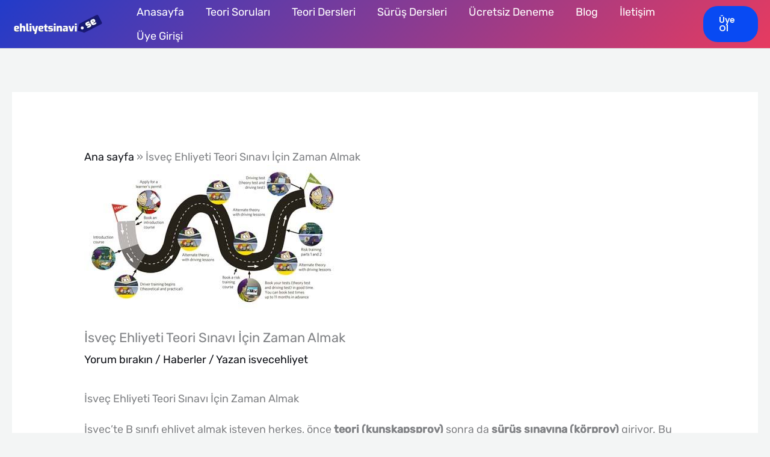

--- FILE ---
content_type: text/html; charset=UTF-8
request_url: https://www.ehliyetsinavi.se/isvec-ehliyeti-teori-sinavi-icin-zaman-almak/
body_size: 52835
content:
<!DOCTYPE html>
<html lang="tr" prefix="og: https://ogp.me/ns#">
<head><meta charset="UTF-8"><script>if(navigator.userAgent.match(/MSIE|Internet Explorer/i)||navigator.userAgent.match(/Trident\/7\..*?rv:11/i)){var href=document.location.href;if(!href.match(/[?&]nowprocket/)){if(href.indexOf("?")==-1){if(href.indexOf("#")==-1){document.location.href=href+"?nowprocket=1"}else{document.location.href=href.replace("#","?nowprocket=1#")}}else{if(href.indexOf("#")==-1){document.location.href=href+"&nowprocket=1"}else{document.location.href=href.replace("#","&nowprocket=1#")}}}}</script><script>(()=>{class RocketLazyLoadScripts{constructor(){this.v="2.0.4",this.userEvents=["keydown","keyup","mousedown","mouseup","mousemove","mouseover","mouseout","touchmove","touchstart","touchend","touchcancel","wheel","click","dblclick","input"],this.attributeEvents=["onblur","onclick","oncontextmenu","ondblclick","onfocus","onmousedown","onmouseenter","onmouseleave","onmousemove","onmouseout","onmouseover","onmouseup","onmousewheel","onscroll","onsubmit"]}async t(){this.i(),this.o(),/iP(ad|hone)/.test(navigator.userAgent)&&this.h(),this.u(),this.l(this),this.m(),this.k(this),this.p(this),this._(),await Promise.all([this.R(),this.L()]),this.lastBreath=Date.now(),this.S(this),this.P(),this.D(),this.O(),this.M(),await this.C(this.delayedScripts.normal),await this.C(this.delayedScripts.defer),await this.C(this.delayedScripts.async),await this.T(),await this.F(),await this.j(),await this.A(),window.dispatchEvent(new Event("rocket-allScriptsLoaded")),this.everythingLoaded=!0,this.lastTouchEnd&&await new Promise(t=>setTimeout(t,500-Date.now()+this.lastTouchEnd)),this.I(),this.H(),this.U(),this.W()}i(){this.CSPIssue=sessionStorage.getItem("rocketCSPIssue"),document.addEventListener("securitypolicyviolation",t=>{this.CSPIssue||"script-src-elem"!==t.violatedDirective||"data"!==t.blockedURI||(this.CSPIssue=!0,sessionStorage.setItem("rocketCSPIssue",!0))},{isRocket:!0})}o(){window.addEventListener("pageshow",t=>{this.persisted=t.persisted,this.realWindowLoadedFired=!0},{isRocket:!0}),window.addEventListener("pagehide",()=>{this.onFirstUserAction=null},{isRocket:!0})}h(){let t;function e(e){t=e}window.addEventListener("touchstart",e,{isRocket:!0}),window.addEventListener("touchend",function i(o){o.changedTouches[0]&&t.changedTouches[0]&&Math.abs(o.changedTouches[0].pageX-t.changedTouches[0].pageX)<10&&Math.abs(o.changedTouches[0].pageY-t.changedTouches[0].pageY)<10&&o.timeStamp-t.timeStamp<200&&(window.removeEventListener("touchstart",e,{isRocket:!0}),window.removeEventListener("touchend",i,{isRocket:!0}),"INPUT"===o.target.tagName&&"text"===o.target.type||(o.target.dispatchEvent(new TouchEvent("touchend",{target:o.target,bubbles:!0})),o.target.dispatchEvent(new MouseEvent("mouseover",{target:o.target,bubbles:!0})),o.target.dispatchEvent(new PointerEvent("click",{target:o.target,bubbles:!0,cancelable:!0,detail:1,clientX:o.changedTouches[0].clientX,clientY:o.changedTouches[0].clientY})),event.preventDefault()))},{isRocket:!0})}q(t){this.userActionTriggered||("mousemove"!==t.type||this.firstMousemoveIgnored?"keyup"===t.type||"mouseover"===t.type||"mouseout"===t.type||(this.userActionTriggered=!0,this.onFirstUserAction&&this.onFirstUserAction()):this.firstMousemoveIgnored=!0),"click"===t.type&&t.preventDefault(),t.stopPropagation(),t.stopImmediatePropagation(),"touchstart"===this.lastEvent&&"touchend"===t.type&&(this.lastTouchEnd=Date.now()),"click"===t.type&&(this.lastTouchEnd=0),this.lastEvent=t.type,t.composedPath&&t.composedPath()[0].getRootNode()instanceof ShadowRoot&&(t.rocketTarget=t.composedPath()[0]),this.savedUserEvents.push(t)}u(){this.savedUserEvents=[],this.userEventHandler=this.q.bind(this),this.userEvents.forEach(t=>window.addEventListener(t,this.userEventHandler,{passive:!1,isRocket:!0})),document.addEventListener("visibilitychange",this.userEventHandler,{isRocket:!0})}U(){this.userEvents.forEach(t=>window.removeEventListener(t,this.userEventHandler,{passive:!1,isRocket:!0})),document.removeEventListener("visibilitychange",this.userEventHandler,{isRocket:!0}),this.savedUserEvents.forEach(t=>{(t.rocketTarget||t.target).dispatchEvent(new window[t.constructor.name](t.type,t))})}m(){const t="return false",e=Array.from(this.attributeEvents,t=>"data-rocket-"+t),i="["+this.attributeEvents.join("],[")+"]",o="[data-rocket-"+this.attributeEvents.join("],[data-rocket-")+"]",s=(e,i,o)=>{o&&o!==t&&(e.setAttribute("data-rocket-"+i,o),e["rocket"+i]=new Function("event",o),e.setAttribute(i,t))};new MutationObserver(t=>{for(const n of t)"attributes"===n.type&&(n.attributeName.startsWith("data-rocket-")||this.everythingLoaded?n.attributeName.startsWith("data-rocket-")&&this.everythingLoaded&&this.N(n.target,n.attributeName.substring(12)):s(n.target,n.attributeName,n.target.getAttribute(n.attributeName))),"childList"===n.type&&n.addedNodes.forEach(t=>{if(t.nodeType===Node.ELEMENT_NODE)if(this.everythingLoaded)for(const i of[t,...t.querySelectorAll(o)])for(const t of i.getAttributeNames())e.includes(t)&&this.N(i,t.substring(12));else for(const e of[t,...t.querySelectorAll(i)])for(const t of e.getAttributeNames())this.attributeEvents.includes(t)&&s(e,t,e.getAttribute(t))})}).observe(document,{subtree:!0,childList:!0,attributeFilter:[...this.attributeEvents,...e]})}I(){this.attributeEvents.forEach(t=>{document.querySelectorAll("[data-rocket-"+t+"]").forEach(e=>{this.N(e,t)})})}N(t,e){const i=t.getAttribute("data-rocket-"+e);i&&(t.setAttribute(e,i),t.removeAttribute("data-rocket-"+e))}k(t){Object.defineProperty(HTMLElement.prototype,"onclick",{get(){return this.rocketonclick||null},set(e){this.rocketonclick=e,this.setAttribute(t.everythingLoaded?"onclick":"data-rocket-onclick","this.rocketonclick(event)")}})}S(t){function e(e,i){let o=e[i];e[i]=null,Object.defineProperty(e,i,{get:()=>o,set(s){t.everythingLoaded?o=s:e["rocket"+i]=o=s}})}e(document,"onreadystatechange"),e(window,"onload"),e(window,"onpageshow");try{Object.defineProperty(document,"readyState",{get:()=>t.rocketReadyState,set(e){t.rocketReadyState=e},configurable:!0}),document.readyState="loading"}catch(t){console.log("WPRocket DJE readyState conflict, bypassing")}}l(t){this.originalAddEventListener=EventTarget.prototype.addEventListener,this.originalRemoveEventListener=EventTarget.prototype.removeEventListener,this.savedEventListeners=[],EventTarget.prototype.addEventListener=function(e,i,o){o&&o.isRocket||!t.B(e,this)&&!t.userEvents.includes(e)||t.B(e,this)&&!t.userActionTriggered||e.startsWith("rocket-")||t.everythingLoaded?t.originalAddEventListener.call(this,e,i,o):(t.savedEventListeners.push({target:this,remove:!1,type:e,func:i,options:o}),"mouseenter"!==e&&"mouseleave"!==e||t.originalAddEventListener.call(this,e,t.savedUserEvents.push,o))},EventTarget.prototype.removeEventListener=function(e,i,o){o&&o.isRocket||!t.B(e,this)&&!t.userEvents.includes(e)||t.B(e,this)&&!t.userActionTriggered||e.startsWith("rocket-")||t.everythingLoaded?t.originalRemoveEventListener.call(this,e,i,o):t.savedEventListeners.push({target:this,remove:!0,type:e,func:i,options:o})}}J(t,e){this.savedEventListeners=this.savedEventListeners.filter(i=>{let o=i.type,s=i.target||window;return e!==o||t!==s||(this.B(o,s)&&(i.type="rocket-"+o),this.$(i),!1)})}H(){EventTarget.prototype.addEventListener=this.originalAddEventListener,EventTarget.prototype.removeEventListener=this.originalRemoveEventListener,this.savedEventListeners.forEach(t=>this.$(t))}$(t){t.remove?this.originalRemoveEventListener.call(t.target,t.type,t.func,t.options):this.originalAddEventListener.call(t.target,t.type,t.func,t.options)}p(t){let e;function i(e){return t.everythingLoaded?e:e.split(" ").map(t=>"load"===t||t.startsWith("load.")?"rocket-jquery-load":t).join(" ")}function o(o){function s(e){const s=o.fn[e];o.fn[e]=o.fn.init.prototype[e]=function(){return this[0]===window&&t.userActionTriggered&&("string"==typeof arguments[0]||arguments[0]instanceof String?arguments[0]=i(arguments[0]):"object"==typeof arguments[0]&&Object.keys(arguments[0]).forEach(t=>{const e=arguments[0][t];delete arguments[0][t],arguments[0][i(t)]=e})),s.apply(this,arguments),this}}if(o&&o.fn&&!t.allJQueries.includes(o)){const e={DOMContentLoaded:[],"rocket-DOMContentLoaded":[]};for(const t in e)document.addEventListener(t,()=>{e[t].forEach(t=>t())},{isRocket:!0});o.fn.ready=o.fn.init.prototype.ready=function(i){function s(){parseInt(o.fn.jquery)>2?setTimeout(()=>i.bind(document)(o)):i.bind(document)(o)}return"function"==typeof i&&(t.realDomReadyFired?!t.userActionTriggered||t.fauxDomReadyFired?s():e["rocket-DOMContentLoaded"].push(s):e.DOMContentLoaded.push(s)),o([])},s("on"),s("one"),s("off"),t.allJQueries.push(o)}e=o}t.allJQueries=[],o(window.jQuery),Object.defineProperty(window,"jQuery",{get:()=>e,set(t){o(t)}})}P(){const t=new Map;document.write=document.writeln=function(e){const i=document.currentScript,o=document.createRange(),s=i.parentElement;let n=t.get(i);void 0===n&&(n=i.nextSibling,t.set(i,n));const c=document.createDocumentFragment();o.setStart(c,0),c.appendChild(o.createContextualFragment(e)),s.insertBefore(c,n)}}async R(){return new Promise(t=>{this.userActionTriggered?t():this.onFirstUserAction=t})}async L(){return new Promise(t=>{document.addEventListener("DOMContentLoaded",()=>{this.realDomReadyFired=!0,t()},{isRocket:!0})})}async j(){return this.realWindowLoadedFired?Promise.resolve():new Promise(t=>{window.addEventListener("load",t,{isRocket:!0})})}M(){this.pendingScripts=[];this.scriptsMutationObserver=new MutationObserver(t=>{for(const e of t)e.addedNodes.forEach(t=>{"SCRIPT"!==t.tagName||t.noModule||t.isWPRocket||this.pendingScripts.push({script:t,promise:new Promise(e=>{const i=()=>{const i=this.pendingScripts.findIndex(e=>e.script===t);i>=0&&this.pendingScripts.splice(i,1),e()};t.addEventListener("load",i,{isRocket:!0}),t.addEventListener("error",i,{isRocket:!0}),setTimeout(i,1e3)})})})}),this.scriptsMutationObserver.observe(document,{childList:!0,subtree:!0})}async F(){await this.X(),this.pendingScripts.length?(await this.pendingScripts[0].promise,await this.F()):this.scriptsMutationObserver.disconnect()}D(){this.delayedScripts={normal:[],async:[],defer:[]},document.querySelectorAll("script[type$=rocketlazyloadscript]").forEach(t=>{t.hasAttribute("data-rocket-src")?t.hasAttribute("async")&&!1!==t.async?this.delayedScripts.async.push(t):t.hasAttribute("defer")&&!1!==t.defer||"module"===t.getAttribute("data-rocket-type")?this.delayedScripts.defer.push(t):this.delayedScripts.normal.push(t):this.delayedScripts.normal.push(t)})}async _(){await this.L();let t=[];document.querySelectorAll("script[type$=rocketlazyloadscript][data-rocket-src]").forEach(e=>{let i=e.getAttribute("data-rocket-src");if(i&&!i.startsWith("data:")){i.startsWith("//")&&(i=location.protocol+i);try{const o=new URL(i).origin;o!==location.origin&&t.push({src:o,crossOrigin:e.crossOrigin||"module"===e.getAttribute("data-rocket-type")})}catch(t){}}}),t=[...new Map(t.map(t=>[JSON.stringify(t),t])).values()],this.Y(t,"preconnect")}async G(t){if(await this.K(),!0!==t.noModule||!("noModule"in HTMLScriptElement.prototype))return new Promise(e=>{let i;function o(){(i||t).setAttribute("data-rocket-status","executed"),e()}try{if(navigator.userAgent.includes("Firefox/")||""===navigator.vendor||this.CSPIssue)i=document.createElement("script"),[...t.attributes].forEach(t=>{let e=t.nodeName;"type"!==e&&("data-rocket-type"===e&&(e="type"),"data-rocket-src"===e&&(e="src"),i.setAttribute(e,t.nodeValue))}),t.text&&(i.text=t.text),t.nonce&&(i.nonce=t.nonce),i.hasAttribute("src")?(i.addEventListener("load",o,{isRocket:!0}),i.addEventListener("error",()=>{i.setAttribute("data-rocket-status","failed-network"),e()},{isRocket:!0}),setTimeout(()=>{i.isConnected||e()},1)):(i.text=t.text,o()),i.isWPRocket=!0,t.parentNode.replaceChild(i,t);else{const i=t.getAttribute("data-rocket-type"),s=t.getAttribute("data-rocket-src");i?(t.type=i,t.removeAttribute("data-rocket-type")):t.removeAttribute("type"),t.addEventListener("load",o,{isRocket:!0}),t.addEventListener("error",i=>{this.CSPIssue&&i.target.src.startsWith("data:")?(console.log("WPRocket: CSP fallback activated"),t.removeAttribute("src"),this.G(t).then(e)):(t.setAttribute("data-rocket-status","failed-network"),e())},{isRocket:!0}),s?(t.fetchPriority="high",t.removeAttribute("data-rocket-src"),t.src=s):t.src="data:text/javascript;base64,"+window.btoa(unescape(encodeURIComponent(t.text)))}}catch(i){t.setAttribute("data-rocket-status","failed-transform"),e()}});t.setAttribute("data-rocket-status","skipped")}async C(t){const e=t.shift();return e?(e.isConnected&&await this.G(e),this.C(t)):Promise.resolve()}O(){this.Y([...this.delayedScripts.normal,...this.delayedScripts.defer,...this.delayedScripts.async],"preload")}Y(t,e){this.trash=this.trash||[];let i=!0;var o=document.createDocumentFragment();t.forEach(t=>{const s=t.getAttribute&&t.getAttribute("data-rocket-src")||t.src;if(s&&!s.startsWith("data:")){const n=document.createElement("link");n.href=s,n.rel=e,"preconnect"!==e&&(n.as="script",n.fetchPriority=i?"high":"low"),t.getAttribute&&"module"===t.getAttribute("data-rocket-type")&&(n.crossOrigin=!0),t.crossOrigin&&(n.crossOrigin=t.crossOrigin),t.integrity&&(n.integrity=t.integrity),t.nonce&&(n.nonce=t.nonce),o.appendChild(n),this.trash.push(n),i=!1}}),document.head.appendChild(o)}W(){this.trash.forEach(t=>t.remove())}async T(){try{document.readyState="interactive"}catch(t){}this.fauxDomReadyFired=!0;try{await this.K(),this.J(document,"readystatechange"),document.dispatchEvent(new Event("rocket-readystatechange")),await this.K(),document.rocketonreadystatechange&&document.rocketonreadystatechange(),await this.K(),this.J(document,"DOMContentLoaded"),document.dispatchEvent(new Event("rocket-DOMContentLoaded")),await this.K(),this.J(window,"DOMContentLoaded"),window.dispatchEvent(new Event("rocket-DOMContentLoaded"))}catch(t){console.error(t)}}async A(){try{document.readyState="complete"}catch(t){}try{await this.K(),this.J(document,"readystatechange"),document.dispatchEvent(new Event("rocket-readystatechange")),await this.K(),document.rocketonreadystatechange&&document.rocketonreadystatechange(),await this.K(),this.J(window,"load"),window.dispatchEvent(new Event("rocket-load")),await this.K(),window.rocketonload&&window.rocketonload(),await this.K(),this.allJQueries.forEach(t=>t(window).trigger("rocket-jquery-load")),await this.K(),this.J(window,"pageshow");const t=new Event("rocket-pageshow");t.persisted=this.persisted,window.dispatchEvent(t),await this.K(),window.rocketonpageshow&&window.rocketonpageshow({persisted:this.persisted})}catch(t){console.error(t)}}async K(){Date.now()-this.lastBreath>45&&(await this.X(),this.lastBreath=Date.now())}async X(){return document.hidden?new Promise(t=>setTimeout(t)):new Promise(t=>requestAnimationFrame(t))}B(t,e){return e===document&&"readystatechange"===t||(e===document&&"DOMContentLoaded"===t||(e===window&&"DOMContentLoaded"===t||(e===window&&"load"===t||e===window&&"pageshow"===t)))}static run(){(new RocketLazyLoadScripts).t()}}RocketLazyLoadScripts.run()})();</script>

<meta name="viewport" content="width=device-width, initial-scale=1">
	<link rel="profile" href="https://gmpg.org/xfn/11"> 
	    <!-- Google Tag Manager -->
    <script type="rocketlazyloadscript">
    (function(w,d,s,l,i){w[l]=w[l]||[];w[l].push({'gtm.start':
    new Date().getTime(),event:'gtm.js'});var f=d.getElementsByTagName(s)[0],
    j=d.createElement(s),dl=l!='dataLayer'?'&l='+l:'';j.async=true;j.src=
    'https://www.googletagmanager.com/gtm.js?id=GTM-NBLTGQR'+dl;f.parentNode.insertBefore(j,f);
    })(window,document,'script','dataLayer','GTM-NBLTGQR');
    </script>
    <!-- End Google Tag Manager -->
    <link rel="preload" href="https://www.ehliyetsinavi.se/wp-content/astra-local-fonts/poppins/pxiByp8kv8JHgFVrLEj6Z1xlFQ.woff2" as="font" type="font/woff2" crossorigin><link rel="preload" href="https://www.ehliyetsinavi.se/wp-content/astra-local-fonts/rubik/iJWKBXyIfDnIV7nBrXw.woff2" as="font" type="font/woff2" crossorigin>
<!-- Rank Math PRO tarafından Arama Motoru Optimizasyonu - https://rankmath.com/ -->
<title>İsveç Ehliyeti Teori Sınavı İçin Zaman Almak | İsveç Ehliyet Soruları 2026 Türkçe Teori Sınavı 2026</title>
<link crossorigin data-rocket-preload as="font" href="https://www.ehliyetsinavi.se/wp-content/astra-local-fonts/rubik/iJWKBXyIfDnIV7nPrXyi0A.woff2" rel="preload">
<link crossorigin data-rocket-preload as="font" href="https://www.ehliyetsinavi.se/wp-content/astra-local-fonts/poppins/pxiByp8kv8JHgFVrLEj6Z1JlFc-K.woff2" rel="preload"><link rel="preload" data-rocket-preload as="image" href="https://www.ehliyetsinavi.se/wp-content/uploads/2020/01/road_to_driving_licence2018_425x239.jpg" fetchpriority="high">
<meta name="description" content="İsveç ehliyeti teori sınavı için zaman almak istiyorsanız bu işlemini internet üzerinden yapabilirsiniz. Bunun için yapmanız gereken tek şey; İsveç trafik idaresi (Trafikverket) sayfasına gidip gerekli formları doldurmak. Bu yazıda yapılması gerekenleri adım adım anlatıyoruz."/>
<meta name="robots" content="follow, index, max-snippet:-1, max-video-preview:-1, max-image-preview:large"/>
<link rel="canonical" href="https://www.ehliyetsinavi.se/isvec-ehliyeti-teori-sinavi-icin-zaman-almak/" />
<meta property="og:locale" content="tr_TR" />
<meta property="og:type" content="article" />
<meta property="og:title" content="İsveç Ehliyeti Teori Sınavı İçin Zaman Almak | İsveç Ehliyet Soruları 2026 Türkçe Teori Sınavı 2026" />
<meta property="og:description" content="İsveç ehliyeti teori sınavı için zaman almak istiyorsanız bu işlemini internet üzerinden yapabilirsiniz. Bunun için yapmanız gereken tek şey; İsveç trafik idaresi (Trafikverket) sayfasına gidip gerekli formları doldurmak. Bu yazıda yapılması gerekenleri adım adım anlatıyoruz." />
<meta property="og:url" content="https://www.ehliyetsinavi.se/isvec-ehliyeti-teori-sinavi-icin-zaman-almak/" />
<meta property="og:site_name" content="İsveç Ehliyet Sınavı Türkçe Teori Soruları 2022" />
<meta property="article:publisher" content="https://www.facebook.com/ehliyetsinavi.se" />
<meta property="article:tag" content="isveç ehliyeti anasayfa haberler" />
<meta property="article:section" content="Haberler" />
<meta property="og:updated_time" content="2025-11-18T19:41:10+01:00" />
<meta property="og:image" content="https://www.ehliyetsinavi.se/wp-content/uploads/2020/01/road_to_driving_licence2018_425x239.jpg" />
<meta property="og:image:secure_url" content="https://www.ehliyetsinavi.se/wp-content/uploads/2020/01/road_to_driving_licence2018_425x239.jpg" />
<meta property="og:image:width" content="425" />
<meta property="og:image:height" content="239" />
<meta property="og:image:alt" content="teori sınavı için zaman almak teori sınavı" />
<meta property="og:image:type" content="image/jpeg" />
<meta property="article:published_time" content="2019-12-17T12:19:00+01:00" />
<meta property="article:modified_time" content="2025-11-18T19:41:10+01:00" />
<meta name="twitter:card" content="summary_large_image" />
<meta name="twitter:title" content="İsveç Ehliyeti Teori Sınavı İçin Zaman Almak | İsveç Ehliyet Soruları 2026 Türkçe Teori Sınavı 2026" />
<meta name="twitter:description" content="İsveç ehliyeti teori sınavı için zaman almak istiyorsanız bu işlemini internet üzerinden yapabilirsiniz. Bunun için yapmanız gereken tek şey; İsveç trafik idaresi (Trafikverket) sayfasına gidip gerekli formları doldurmak. Bu yazıda yapılması gerekenleri adım adım anlatıyoruz." />
<meta name="twitter:site" content="@https://twitter.com/ehliyetsinavise" />
<meta name="twitter:creator" content="@https://twitter.com/ehliyetsinavise" />
<meta name="twitter:image" content="https://www.ehliyetsinavi.se/wp-content/uploads/2020/01/road_to_driving_licence2018_425x239.jpg" />
<meta name="twitter:label1" content="Yazan" />
<meta name="twitter:data1" content="isvecehliyet" />
<meta name="twitter:label2" content="Okuma süresi" />
<meta name="twitter:data2" content="6 dakika" />
<script type="application/ld+json" class="rank-math-schema-pro">{"@context":"https://schema.org","@graph":[{"@type":"Organization","@id":"https://www.ehliyetsinavi.se/#organization","name":"SETR AB","url":"https://www.ehliyetsinavi.se","sameAs":["https://www.facebook.com/ehliyetsinavi.se","https://twitter.com/https://twitter.com/ehliyetsinavise"],"email":"ehliyetsinavse@gmail.com","logo":{"@type":"ImageObject","@id":"https://www.ehliyetsinavi.se/#logo","url":"https://www.ehliyetsinavi.se/wp-content/uploads/2016/11/cropped-ehliyetkucuklogo-e1478534151908.png","contentUrl":"https://www.ehliyetsinavi.se/wp-content/uploads/2016/11/cropped-ehliyetkucuklogo-e1478534151908.png","caption":"\u0130sve\u00e7 Ehliyet S\u0131nav\u0131 T\u00fcrk\u00e7e Teori Sorular\u0131 2022","inLanguage":"tr","width":"150","height":"82"},"contactPoint":[{"@type":"ContactPoint","telephone":"0793493461","contactType":"customer support"}]},{"@type":"WebSite","@id":"https://www.ehliyetsinavi.se/#website","url":"https://www.ehliyetsinavi.se","name":"\u0130sve\u00e7 Ehliyet S\u0131nav\u0131 T\u00fcrk\u00e7e Teori Sorular\u0131 2022","alternateName":"\u0130sve\u00e7 Ehliyet Sorular\u0131 - \u0130sve\u00e7 Ehliyet Kitab\u0131","publisher":{"@id":"https://www.ehliyetsinavi.se/#organization"},"inLanguage":"tr"},{"@type":"ImageObject","@id":"https://www.ehliyetsinavi.se/wp-content/uploads/2020/01/road_to_driving_licence2018_425x239.jpg","url":"https://www.ehliyetsinavi.se/wp-content/uploads/2020/01/road_to_driving_licence2018_425x239.jpg","width":"425","height":"239","caption":"teori s\u0131nav\u0131 i\u00e7in zaman almak teori s\u0131nav\u0131","inLanguage":"tr"},{"@type":"BreadcrumbList","@id":"https://www.ehliyetsinavi.se/isvec-ehliyeti-teori-sinavi-icin-zaman-almak/#breadcrumb","itemListElement":[{"@type":"ListItem","position":"1","item":{"@id":"https://www.ehliyetsinavi.se","name":"Ana sayfa"}},{"@type":"ListItem","position":"2","item":{"@id":"https://www.ehliyetsinavi.se/isvec-ehliyeti-teori-sinavi-icin-zaman-almak/","name":"\u0130sve\u00e7 Ehliyeti Teori S\u0131nav\u0131 \u0130\u00e7in Zaman Almak"}}]},{"@type":["WebPage","FAQPage"],"@id":"https://www.ehliyetsinavi.se/isvec-ehliyeti-teori-sinavi-icin-zaman-almak/#webpage","url":"https://www.ehliyetsinavi.se/isvec-ehliyeti-teori-sinavi-icin-zaman-almak/","name":"\u0130sve\u00e7 Ehliyeti Teori S\u0131nav\u0131 \u0130\u00e7in Zaman Almak | \u0130sve\u00e7 Ehliyet Sorular\u0131 2026 T\u00fcrk\u00e7e Teori S\u0131nav\u0131 2026","datePublished":"2019-12-17T12:19:00+01:00","dateModified":"2025-11-18T19:41:10+01:00","isPartOf":{"@id":"https://www.ehliyetsinavi.se/#website"},"primaryImageOfPage":{"@id":"https://www.ehliyetsinavi.se/wp-content/uploads/2020/01/road_to_driving_licence2018_425x239.jpg"},"inLanguage":"tr","breadcrumb":{"@id":"https://www.ehliyetsinavi.se/isvec-ehliyeti-teori-sinavi-icin-zaman-almak/#breadcrumb"},"mainEntity":[{"@type":"Question","name":"\u0130sve\u00e7\u2019te teori s\u0131nav\u0131 i\u00e7in zaman almadan \u00f6nce hangi belgeler gerekli?","acceptedAnswer":{"@type":"Answer","text":"Teori s\u0131nav\u0131 i\u00e7in zaman almadan \u00f6nce k\u00f6rkortstillst\u00e5nd (s\u00fcr\u00fcc\u00fc belgesi izni) alm\u0131\u015f olman\u0131z gerekir. Ayr\u0131ca BankID ile giri\u015f, ge\u00e7erli personnummer/samordningsnummer ve \u00f6deme y\u00f6ntemi haz\u0131r olmal\u0131d\u0131r."}},{"@type":"Question","name":"Teori s\u0131nav\u0131 i\u00e7in hangi dillerde s\u0131nava girebilirim?","acceptedAnswer":{"@type":"Answer","text":"S\u0131nav genellikle \u0130sve\u00e7\u00e7e veya \u0130ngilizce yap\u0131l\u0131r. T\u00fcrk\u00e7e gibi di\u011fer dillerde ise genellikle resmi \u00e7evirmen (tolk) talep edilerek s\u0131nav yap\u0131labilir. Bunun i\u00e7in Trafikverket\u2019ten \u00f6nceden ba\u015fvuru gereklidir."}},{"@type":"Question","name":"Randevu bulam\u0131yorum, ne yapmal\u0131y\u0131m?","acceptedAnswer":{"@type":"Answer","text":"Yo\u011fun d\u00f6nemlerde s\u0131nav merkezleri h\u0131zla dolar. \u00c7\u00f6z\u00fcm olarak:\n\nYak\u0131n \u015fehirlerdeki di\u011fer Trafikverket ofislerine bak\u0131n.\n\nSabah erken saatlerde sistemi yenileyin (\u00e7ok s\u0131k bo\u015fluk a\u00e7\u0131l\u0131r).\n\nS\u00fcr\u00fc\u015f okullar\u0131n\u0131n rezerve etti\u011fi iptal edilen zamanlar g\u00fcn i\u00e7inde d\u00fc\u015febilir."}}]},{"@type":"Person","@id":"https://www.ehliyetsinavi.se/isvec-ehliyeti-teori-sinavi-icin-zaman-almak/#author","name":"isvecehliyet","description":"isve\u00e7 ehliyeti t\u00fcrk\u00e7e teori sorular\u0131 \u00fccretsiz deneme garantili \u00fcyelik","image":{"@type":"ImageObject","@id":"https://secure.gravatar.com/avatar/a9e922aea37ecab83bb4fa5eff930ebf75c5491bc6aabc45569e625e70cd558f?s=96&amp;d=mm&amp;r=g","url":"https://secure.gravatar.com/avatar/a9e922aea37ecab83bb4fa5eff930ebf75c5491bc6aabc45569e625e70cd558f?s=96&amp;d=mm&amp;r=g","caption":"isvecehliyet","inLanguage":"tr"},"worksFor":{"@id":"https://www.ehliyetsinavi.se/#organization"}},{"headline":"\u0130sve\u00e7 Ehliyeti Teori S\u0131nav\u0131 \u0130\u00e7in Zaman Almak | \u0130sve\u00e7 Ehliyet Sorular\u0131 2026 T\u00fcrk\u00e7e Teori S\u0131nav\u0131 2026","description":"\u0130sve\u00e7 ehliyeti teori s\u0131nav\u0131 i\u00e7in zaman almak istiyorsan\u0131z bu i\u015flemini internet \u00fczerinden yapabilirsiniz. Bunun i\u00e7in yapman\u0131z gereken tek \u015fey; \u0130sve\u00e7 trafik idaresi (Trafikverket) sayfas\u0131na gidip gerekli formlar\u0131 doldurmak. Bu yaz\u0131da yap\u0131lmas\u0131 gerekenleri ad\u0131m ad\u0131m anlat\u0131yoruz.","keywords":"teori s\u0131nav\u0131 i\u00e7in zaman almak, zaman almak, teori i\u00e7in zaman","@type":"Article","author":{"@id":"https://www.ehliyetsinavi.se/isvec-ehliyeti-teori-sinavi-icin-zaman-almak/#author","name":"isvecehliyet"},"datePublished":"2019-12-17T12:19:00+01:00","dateModified":"2025-11-18T19:41:10+01:00","image":{"@id":"https://www.ehliyetsinavi.se/wp-content/uploads/2020/01/road_to_driving_licence2018_425x239.jpg"},"copyrightYear":"2025","name":"\u0130sve\u00e7 Ehliyeti Teori S\u0131nav\u0131 \u0130\u00e7in Zaman Almak | \u0130sve\u00e7 Ehliyet Sorular\u0131 2026 T\u00fcrk\u00e7e Teori S\u0131nav\u0131 2026","@id":"https://www.ehliyetsinavi.se/isvec-ehliyeti-teori-sinavi-icin-zaman-almak/#schema-404466","isPartOf":{"@id":"https://www.ehliyetsinavi.se/isvec-ehliyeti-teori-sinavi-icin-zaman-almak/#webpage"},"publisher":{"@id":"https://www.ehliyetsinavi.se/#organization"},"inLanguage":"tr"}]}</script>
<!-- /Rank Math WordPress SEO eklentisi -->

<link rel="alternate" type="application/rss+xml" title="İsveç Ehliyet Soruları 2026 Türkçe Teori Sınavı &raquo; akışı" href="https://www.ehliyetsinavi.se/feed/" />
<link rel="alternate" type="application/rss+xml" title="İsveç Ehliyet Soruları 2026 Türkçe Teori Sınavı &raquo; yorum akışı" href="https://www.ehliyetsinavi.se/comments/feed/" />
<link rel="alternate" type="application/rss+xml" title="İsveç Ehliyet Soruları 2026 Türkçe Teori Sınavı &raquo; İsveç Ehliyeti Teori Sınavı İçin Zaman Almak yorum akışı" href="https://www.ehliyetsinavi.se/isvec-ehliyeti-teori-sinavi-icin-zaman-almak/feed/" />
<link rel="alternate" title="oEmbed (JSON)" type="application/json+oembed" href="https://www.ehliyetsinavi.se/wp-json/oembed/1.0/embed?url=https%3A%2F%2Fwww.ehliyetsinavi.se%2Fisvec-ehliyeti-teori-sinavi-icin-zaman-almak%2F" />
<link rel="alternate" title="oEmbed (XML)" type="text/xml+oembed" href="https://www.ehliyetsinavi.se/wp-json/oembed/1.0/embed?url=https%3A%2F%2Fwww.ehliyetsinavi.se%2Fisvec-ehliyeti-teori-sinavi-icin-zaman-almak%2F&#038;format=xml" />
<style id='wp-img-auto-sizes-contain-inline-css'>
img:is([sizes=auto i],[sizes^="auto," i]){contain-intrinsic-size:3000px 1500px}
/*# sourceURL=wp-img-auto-sizes-contain-inline-css */
</style>
<link rel='stylesheet' id='astra-theme-css-css' href='https://www.ehliyetsinavi.se/wp-content/themes/astra/assets/css/minified/frontend.min.css?ver=4.12.0' media='all' />
<style id='astra-theme-css-inline-css'>
.ast-no-sidebar .entry-content .alignfull {margin-left: calc( -50vw + 50%);margin-right: calc( -50vw + 50%);max-width: 100vw;width: 100vw;}.ast-no-sidebar .entry-content .alignwide {margin-left: calc(-41vw + 50%);margin-right: calc(-41vw + 50%);max-width: unset;width: unset;}.ast-no-sidebar .entry-content .alignfull .alignfull,.ast-no-sidebar .entry-content .alignfull .alignwide,.ast-no-sidebar .entry-content .alignwide .alignfull,.ast-no-sidebar .entry-content .alignwide .alignwide,.ast-no-sidebar .entry-content .wp-block-column .alignfull,.ast-no-sidebar .entry-content .wp-block-column .alignwide{width: 100%;margin-left: auto;margin-right: auto;}.wp-block-gallery,.blocks-gallery-grid {margin: 0;}.wp-block-separator {max-width: 100px;}.wp-block-separator.is-style-wide,.wp-block-separator.is-style-dots {max-width: none;}.entry-content .has-2-columns .wp-block-column:first-child {padding-right: 10px;}.entry-content .has-2-columns .wp-block-column:last-child {padding-left: 10px;}@media (max-width: 782px) {.entry-content .wp-block-columns .wp-block-column {flex-basis: 100%;}.entry-content .has-2-columns .wp-block-column:first-child {padding-right: 0;}.entry-content .has-2-columns .wp-block-column:last-child {padding-left: 0;}}body .entry-content .wp-block-latest-posts {margin-left: 0;}body .entry-content .wp-block-latest-posts li {list-style: none;}.ast-no-sidebar .ast-container .entry-content .wp-block-latest-posts {margin-left: 0;}.ast-header-break-point .entry-content .alignwide {margin-left: auto;margin-right: auto;}.entry-content .blocks-gallery-item img {margin-bottom: auto;}.wp-block-pullquote {border-top: 4px solid #555d66;border-bottom: 4px solid #555d66;color: #40464d;}:root{--ast-post-nav-space:0;--ast-container-default-xlg-padding:6.67em;--ast-container-default-lg-padding:5.67em;--ast-container-default-slg-padding:4.34em;--ast-container-default-md-padding:3.34em;--ast-container-default-sm-padding:6.67em;--ast-container-default-xs-padding:2.4em;--ast-container-default-xxs-padding:1.4em;--ast-code-block-background:#EEEEEE;--ast-comment-inputs-background:#FAFAFA;--ast-normal-container-width:1300px;--ast-narrow-container-width:750px;--ast-blog-title-font-weight:normal;--ast-blog-meta-weight:inherit;--ast-global-color-primary:var(--ast-global-color-5);--ast-global-color-secondary:var(--ast-global-color-4);--ast-global-color-alternate-background:var(--ast-global-color-7);--ast-global-color-subtle-background:var(--ast-global-color-6);--ast-bg-style-guide:var( --ast-global-color-secondary,--ast-global-color-5 );--ast-shadow-style-guide:0px 0px 4px 0 #00000057;--ast-global-dark-bg-style:#fff;--ast-global-dark-lfs:#fbfbfb;--ast-widget-bg-color:#fafafa;--ast-wc-container-head-bg-color:#fbfbfb;--ast-title-layout-bg:#eeeeee;--ast-search-border-color:#e7e7e7;--ast-lifter-hover-bg:#e6e6e6;--ast-gallery-block-color:#000;--srfm-color-input-label:var(--ast-global-color-2);}html{font-size:112.5%;}a,.page-title{color:var(--ast-global-color-2);}a:hover,a:focus{color:var(--ast-global-color-1);}body,button,input,select,textarea,.ast-button,.ast-custom-button{font-family:'Rubik',sans-serif;font-weight:400;font-size:18px;font-size:1rem;}blockquote{color:var(--ast-global-color-2);}p,.entry-content p{margin-bottom:1em;}h1,h2,h3,h4,h5,h6,.entry-content :where(h1,h2,h3,h4,h5,h6),.site-title,.site-title a{font-family:'Poppins',sans-serif;font-weight:600;line-height:1.2em;}.site-title{font-size:35px;font-size:1.9444444444444rem;display:none;}header .custom-logo-link img{max-width:151px;width:151px;}.astra-logo-svg{width:151px;}.site-header .site-description{font-size:15px;font-size:0.83333333333333rem;display:none;}.entry-title{font-size:40px;font-size:2.2222222222222rem;}.archive .ast-article-post .ast-article-inner,.blog .ast-article-post .ast-article-inner,.archive .ast-article-post .ast-article-inner:hover,.blog .ast-article-post .ast-article-inner:hover{overflow:hidden;}h1,.entry-content :where(h1){font-size:56px;font-size:3.1111111111111rem;font-family:'Poppins',sans-serif;line-height:1.4em;}h2,.entry-content :where(h2){font-size:40px;font-size:2.2222222222222rem;font-family:'Poppins',sans-serif;line-height:1.3em;}h3,.entry-content :where(h3){font-size:32px;font-size:1.7777777777778rem;font-family:'Poppins',sans-serif;line-height:1.3em;}h4,.entry-content :where(h4){font-size:24px;font-size:1.3333333333333rem;line-height:1.2em;font-family:'Poppins',sans-serif;}h5,.entry-content :where(h5){font-size:18px;font-size:1rem;line-height:1.2em;font-family:'Poppins',sans-serif;}h6,.entry-content :where(h6){font-size:13px;font-size:0.72222222222222rem;line-height:1.25em;font-family:'Poppins',sans-serif;}::selection{background-color:var(--ast-global-color-0);color:#ffffff;}body,h1,h2,h3,h4,h5,h6,.entry-title a,.entry-content :where(h1,h2,h3,h4,h5,h6){color:var(--ast-global-color-2);}.tagcloud a:hover,.tagcloud a:focus,.tagcloud a.current-item{color:#ffffff;border-color:var(--ast-global-color-2);background-color:var(--ast-global-color-2);}input:focus,input[type="text"]:focus,input[type="email"]:focus,input[type="url"]:focus,input[type="password"]:focus,input[type="reset"]:focus,input[type="search"]:focus,textarea:focus{border-color:var(--ast-global-color-2);}input[type="radio"]:checked,input[type=reset],input[type="checkbox"]:checked,input[type="checkbox"]:hover:checked,input[type="checkbox"]:focus:checked,input[type=range]::-webkit-slider-thumb{border-color:var(--ast-global-color-2);background-color:var(--ast-global-color-2);box-shadow:none;}.site-footer a:hover + .post-count,.site-footer a:focus + .post-count{background:var(--ast-global-color-2);border-color:var(--ast-global-color-2);}.single .nav-links .nav-previous,.single .nav-links .nav-next{color:var(--ast-global-color-2);}.entry-meta,.entry-meta *{line-height:1.45;color:var(--ast-global-color-2);}.entry-meta a:not(.ast-button):hover,.entry-meta a:not(.ast-button):hover *,.entry-meta a:not(.ast-button):focus,.entry-meta a:not(.ast-button):focus *,.page-links > .page-link,.page-links .page-link:hover,.post-navigation a:hover{color:var(--ast-global-color-1);}#cat option,.secondary .calendar_wrap thead a,.secondary .calendar_wrap thead a:visited{color:var(--ast-global-color-2);}.secondary .calendar_wrap #today,.ast-progress-val span{background:var(--ast-global-color-2);}.secondary a:hover + .post-count,.secondary a:focus + .post-count{background:var(--ast-global-color-2);border-color:var(--ast-global-color-2);}.calendar_wrap #today > a{color:#ffffff;}.page-links .page-link,.single .post-navigation a{color:var(--ast-global-color-2);}.ast-search-menu-icon .search-form button.search-submit{padding:0 4px;}.ast-search-menu-icon form.search-form{padding-right:0;}.ast-search-menu-icon.slide-search input.search-field{width:0;}.ast-header-search .ast-search-menu-icon.ast-dropdown-active .search-form,.ast-header-search .ast-search-menu-icon.ast-dropdown-active .search-field:focus{transition:all 0.2s;}.search-form input.search-field:focus{outline:none;}.widget-title,.widget .wp-block-heading{font-size:25px;font-size:1.3888888888889rem;color:var(--ast-global-color-2);}.ast-search-menu-icon.slide-search a:focus-visible:focus-visible,.astra-search-icon:focus-visible,#close:focus-visible,a:focus-visible,.ast-menu-toggle:focus-visible,.site .skip-link:focus-visible,.wp-block-loginout input:focus-visible,.wp-block-search.wp-block-search__button-inside .wp-block-search__inside-wrapper,.ast-header-navigation-arrow:focus-visible,.ast-orders-table__row .ast-orders-table__cell:focus-visible,a#ast-apply-coupon:focus-visible,#ast-apply-coupon:focus-visible,#close:focus-visible,.button.search-submit:focus-visible,#search_submit:focus,.normal-search:focus-visible,.ast-header-account-wrap:focus-visible,.astra-cart-drawer-close:focus,.ast-single-variation:focus,.ast-button:focus,.ast-builder-button-wrap:has(.ast-custom-button-link:focus),.ast-builder-button-wrap .ast-custom-button-link:focus{outline-style:dotted;outline-color:inherit;outline-width:thin;}input:focus,input[type="text"]:focus,input[type="email"]:focus,input[type="url"]:focus,input[type="password"]:focus,input[type="reset"]:focus,input[type="search"]:focus,input[type="number"]:focus,textarea:focus,.wp-block-search__input:focus,[data-section="section-header-mobile-trigger"] .ast-button-wrap .ast-mobile-menu-trigger-minimal:focus,.ast-mobile-popup-drawer.active .menu-toggle-close:focus,#ast-scroll-top:focus,#coupon_code:focus,#ast-coupon-code:focus{border-style:dotted;border-color:inherit;border-width:thin;}input{outline:none;}.ast-logo-title-inline .site-logo-img{padding-right:1em;}.site-logo-img img{ transition:all 0.2s linear;}body .ast-oembed-container *{position:absolute;top:0;width:100%;height:100%;left:0;}body .wp-block-embed-pocket-casts .ast-oembed-container *{position:unset;}.ast-single-post-featured-section + article {margin-top: 2em;}.site-content .ast-single-post-featured-section img {width: 100%;overflow: hidden;object-fit: cover;}.site > .ast-single-related-posts-container {margin-top: 0;}@media (min-width: 922px) {.ast-desktop .ast-container--narrow {max-width: var(--ast-narrow-container-width);margin: 0 auto;}}@media (max-width:921.9px){#ast-desktop-header{display:none;}}@media (min-width:922px){#ast-mobile-header{display:none;}}@media( max-width: 420px ) {.single .nav-links .nav-previous,.single .nav-links .nav-next {width: 100%;text-align: center;}}.wp-block-buttons.aligncenter{justify-content:center;}@media (min-width:1200px){.ast-separate-container.ast-right-sidebar .entry-content .wp-block-image.alignfull,.ast-separate-container.ast-left-sidebar .entry-content .wp-block-image.alignfull,.ast-separate-container.ast-right-sidebar .entry-content .wp-block-cover.alignfull,.ast-separate-container.ast-left-sidebar .entry-content .wp-block-cover.alignfull{margin-left:-6.67em;margin-right:-6.67em;max-width:unset;width:unset;}.ast-separate-container.ast-right-sidebar .entry-content .wp-block-image.alignwide,.ast-separate-container.ast-left-sidebar .entry-content .wp-block-image.alignwide,.ast-separate-container.ast-right-sidebar .entry-content .wp-block-cover.alignwide,.ast-separate-container.ast-left-sidebar .entry-content .wp-block-cover.alignwide{margin-left:-20px;margin-right:-20px;max-width:unset;width:unset;}}@media (min-width:1200px){.wp-block-group .has-background{padding:20px;}}@media (min-width:1200px){.ast-no-sidebar.ast-separate-container .entry-content .wp-block-group.alignwide,.ast-no-sidebar.ast-separate-container .entry-content .wp-block-cover.alignwide{margin-left:-20px;margin-right:-20px;padding-left:20px;padding-right:20px;}.ast-no-sidebar.ast-separate-container .entry-content .wp-block-cover.alignfull,.ast-no-sidebar.ast-separate-container .entry-content .wp-block-group.alignfull{margin-left:-6.67em;margin-right:-6.67em;padding-left:6.67em;padding-right:6.67em;}}@media (min-width:1200px){.wp-block-cover-image.alignwide .wp-block-cover__inner-container,.wp-block-cover.alignwide .wp-block-cover__inner-container,.wp-block-cover-image.alignfull .wp-block-cover__inner-container,.wp-block-cover.alignfull .wp-block-cover__inner-container{width:100%;}}.wp-block-image.aligncenter{margin-left:auto;margin-right:auto;}.wp-block-table.aligncenter{margin-left:auto;margin-right:auto;}.wp-block-buttons .wp-block-button.is-style-outline .wp-block-button__link.wp-element-button,.ast-outline-button,.wp-block-uagb-buttons-child .uagb-buttons-repeater.ast-outline-button{border-color:var(--ast-global-color-0);border-top-width:2px;border-right-width:2px;border-bottom-width:2px;border-left-width:2px;font-family:'Poppins',sans-serif;font-weight:600;font-size:15px;font-size:0.83333333333333rem;line-height:1em;border-top-left-radius:24px;border-top-right-radius:24px;border-bottom-right-radius:24px;border-bottom-left-radius:24px;}.wp-block-buttons .wp-block-button.is-style-outline > .wp-block-button__link:not(.has-text-color),.wp-block-buttons .wp-block-button.wp-block-button__link.is-style-outline:not(.has-text-color),.ast-outline-button{color:var(--ast-global-color-4);}.wp-block-button.is-style-outline .wp-block-button__link:hover,.wp-block-buttons .wp-block-button.is-style-outline .wp-block-button__link:focus,.wp-block-buttons .wp-block-button.is-style-outline > .wp-block-button__link:not(.has-text-color):hover,.wp-block-buttons .wp-block-button.wp-block-button__link.is-style-outline:not(.has-text-color):hover,.ast-outline-button:hover,.ast-outline-button:focus,.wp-block-uagb-buttons-child .uagb-buttons-repeater.ast-outline-button:hover,.wp-block-uagb-buttons-child .uagb-buttons-repeater.ast-outline-button:focus{color:var(--ast-global-color-2);background-color:var(--ast-global-color-5);border-color:var(--ast-global-color-1);}.wp-block-button .wp-block-button__link.wp-element-button.is-style-outline:not(.has-background),.wp-block-button.is-style-outline>.wp-block-button__link.wp-element-button:not(.has-background),.ast-outline-button{background-color:var(--ast-global-color-1);}.entry-content[data-ast-blocks-layout] > figure{margin-bottom:1em;}@media (max-width:921px){.ast-left-sidebar #content > .ast-container{display:flex;flex-direction:column-reverse;width:100%;}.ast-separate-container .ast-article-post,.ast-separate-container .ast-article-single{padding:1.5em 2.14em;}.ast-author-box img.avatar{margin:20px 0 0 0;}}@media (min-width:922px){.ast-separate-container.ast-right-sidebar #primary,.ast-separate-container.ast-left-sidebar #primary{border:0;}.search-no-results.ast-separate-container #primary{margin-bottom:4em;}}.elementor-widget-button .elementor-button{border-style:solid;text-decoration:none;border-top-width:2px;border-right-width:2px;border-left-width:2px;border-bottom-width:2px;}body .elementor-button.elementor-size-sm,body .elementor-button.elementor-size-xs,body .elementor-button.elementor-size-md,body .elementor-button.elementor-size-lg,body .elementor-button.elementor-size-xl,body .elementor-button{border-top-left-radius:24px;border-top-right-radius:24px;border-bottom-right-radius:24px;border-bottom-left-radius:24px;padding-top:14px;padding-right:30px;padding-bottom:14px;padding-left:30px;}.elementor-widget-button .elementor-button{border-color:var(--ast-global-color-0);background-color:var(--ast-global-color-0);}.elementor-widget-button .elementor-button:hover,.elementor-widget-button .elementor-button:focus{color:var(--ast-global-color-2);background-color:var(--ast-global-color-1);border-color:var(--ast-global-color-1);}.wp-block-button .wp-block-button__link ,.elementor-widget-button .elementor-button,.elementor-widget-button .elementor-button:visited{color:var(--ast-global-color-4);}.elementor-widget-button .elementor-button{font-family:'Poppins',sans-serif;font-weight:600;font-size:15px;font-size:0.83333333333333rem;line-height:1em;text-transform:capitalize;}body .elementor-button.elementor-size-sm,body .elementor-button.elementor-size-xs,body .elementor-button.elementor-size-md,body .elementor-button.elementor-size-lg,body .elementor-button.elementor-size-xl,body .elementor-button{font-size:15px;font-size:0.83333333333333rem;}.wp-block-button .wp-block-button__link:hover,.wp-block-button .wp-block-button__link:focus{color:var(--ast-global-color-2);background-color:var(--ast-global-color-1);border-color:var(--ast-global-color-1);}.elementor-widget-heading h1.elementor-heading-title{line-height:1.4em;}.elementor-widget-heading h2.elementor-heading-title{line-height:1.3em;}.elementor-widget-heading h3.elementor-heading-title{line-height:1.3em;}.elementor-widget-heading h4.elementor-heading-title{line-height:1.2em;}.elementor-widget-heading h5.elementor-heading-title{line-height:1.2em;}.elementor-widget-heading h6.elementor-heading-title{line-height:1.25em;}.wp-block-button .wp-block-button__link{border-style:solid;border-top-width:2px;border-right-width:2px;border-left-width:2px;border-bottom-width:2px;border-color:var(--ast-global-color-0);background-color:var(--ast-global-color-0);color:var(--ast-global-color-4);font-family:'Poppins',sans-serif;font-weight:600;line-height:1em;text-transform:capitalize;font-size:15px;font-size:0.83333333333333rem;border-top-left-radius:24px;border-top-right-radius:24px;border-bottom-right-radius:24px;border-bottom-left-radius:24px;padding-top:14px;padding-right:30px;padding-bottom:14px;padding-left:30px;}.menu-toggle,button,.ast-button,.ast-custom-button,.button,input#submit,input[type="button"],input[type="submit"],input[type="reset"]{border-style:solid;border-top-width:2px;border-right-width:2px;border-left-width:2px;border-bottom-width:2px;color:var(--ast-global-color-4);border-color:var(--ast-global-color-0);background-color:var(--ast-global-color-0);padding-top:14px;padding-right:30px;padding-bottom:14px;padding-left:30px;font-family:'Poppins',sans-serif;font-weight:600;font-size:15px;font-size:0.83333333333333rem;line-height:1em;text-transform:capitalize;border-top-left-radius:24px;border-top-right-radius:24px;border-bottom-right-radius:24px;border-bottom-left-radius:24px;}button:focus,.menu-toggle:hover,button:hover,.ast-button:hover,.ast-custom-button:hover .button:hover,.ast-custom-button:hover ,input[type=reset]:hover,input[type=reset]:focus,input#submit:hover,input#submit:focus,input[type="button"]:hover,input[type="button"]:focus,input[type="submit"]:hover,input[type="submit"]:focus{color:var(--ast-global-color-2);background-color:var(--ast-global-color-1);border-color:var(--ast-global-color-1);}@media (max-width:921px){.ast-mobile-header-stack .main-header-bar .ast-search-menu-icon{display:inline-block;}.ast-header-break-point.ast-header-custom-item-outside .ast-mobile-header-stack .main-header-bar .ast-search-icon{margin:0;}.ast-comment-avatar-wrap img{max-width:2.5em;}.ast-comment-meta{padding:0 1.8888em 1.3333em;}.ast-separate-container .ast-comment-list li.depth-1{padding:1.5em 2.14em;}.ast-separate-container .comment-respond{padding:2em 2.14em;}}@media (min-width:544px){.ast-container{max-width:100%;}}@media (max-width:544px){.ast-separate-container .ast-article-post,.ast-separate-container .ast-article-single,.ast-separate-container .comments-title,.ast-separate-container .ast-archive-description{padding:1.5em 1em;}.ast-separate-container #content .ast-container{padding-left:0.54em;padding-right:0.54em;}.ast-separate-container .ast-comment-list .bypostauthor{padding:.5em;}.ast-search-menu-icon.ast-dropdown-active .search-field{width:170px;}} #ast-mobile-header .ast-site-header-cart-li a{pointer-events:none;}body,.ast-separate-container{background-color:var(--ast-global-color-4);background-image:none;}.ast-no-sidebar.ast-separate-container .entry-content .alignfull {margin-left: -6.67em;margin-right: -6.67em;width: auto;}@media (max-width: 1200px) {.ast-no-sidebar.ast-separate-container .entry-content .alignfull {margin-left: -2.4em;margin-right: -2.4em;}}@media (max-width: 768px) {.ast-no-sidebar.ast-separate-container .entry-content .alignfull {margin-left: -2.14em;margin-right: -2.14em;}}@media (max-width: 544px) {.ast-no-sidebar.ast-separate-container .entry-content .alignfull {margin-left: -1em;margin-right: -1em;}}.ast-no-sidebar.ast-separate-container .entry-content .alignwide {margin-left: -20px;margin-right: -20px;}.ast-no-sidebar.ast-separate-container .entry-content .wp-block-column .alignfull,.ast-no-sidebar.ast-separate-container .entry-content .wp-block-column .alignwide {margin-left: auto;margin-right: auto;width: 100%;}@media (max-width:921px){.site-title{display:none;}.site-header .site-description{display:none;}h1,.entry-content :where(h1){font-size:30px;}h2,.entry-content :where(h2){font-size:25px;}h3,.entry-content :where(h3){font-size:20px;}}@media (max-width:544px){.site-title{display:none;}.site-header .site-description{display:none;}h1,.entry-content :where(h1){font-size:30px;}h2,.entry-content :where(h2){font-size:25px;}h3,.entry-content :where(h3){font-size:20px;}}@media (max-width:921px){html{font-size:102.6%;}}@media (max-width:544px){html{font-size:102.6%;}}@media (min-width:922px){.ast-container{max-width:1340px;}}@font-face {font-family: "Astra";src: url(https://www.ehliyetsinavi.se/wp-content/themes/astra/assets/fonts/astra.woff) format("woff"),url(https://www.ehliyetsinavi.se/wp-content/themes/astra/assets/fonts/astra.ttf) format("truetype"),url(https://www.ehliyetsinavi.se/wp-content/themes/astra/assets/fonts/astra.svg#astra) format("svg");font-weight: normal;font-style: normal;font-display: fallback;}@media (min-width:922px){.main-header-menu .sub-menu .menu-item.ast-left-align-sub-menu:hover > .sub-menu,.main-header-menu .sub-menu .menu-item.ast-left-align-sub-menu.focus > .sub-menu{margin-left:-0px;}}.site .comments-area{padding-bottom:3em;}.footer-widget-area[data-section^="section-fb-html-"] .ast-builder-html-element{text-align:center;}.astra-icon-down_arrow::after {content: "\e900";font-family: Astra;}.astra-icon-close::after {content: "\e5cd";font-family: Astra;}.astra-icon-drag_handle::after {content: "\e25d";font-family: Astra;}.astra-icon-format_align_justify::after {content: "\e235";font-family: Astra;}.astra-icon-menu::after {content: "\e5d2";font-family: Astra;}.astra-icon-reorder::after {content: "\e8fe";font-family: Astra;}.astra-icon-search::after {content: "\e8b6";font-family: Astra;}.astra-icon-zoom_in::after {content: "\e56b";font-family: Astra;}.astra-icon-check-circle::after {content: "\e901";font-family: Astra;}.astra-icon-shopping-cart::after {content: "\f07a";font-family: Astra;}.astra-icon-shopping-bag::after {content: "\f290";font-family: Astra;}.astra-icon-shopping-basket::after {content: "\f291";font-family: Astra;}.astra-icon-circle-o::after {content: "\e903";font-family: Astra;}.astra-icon-certificate::after {content: "\e902";font-family: Astra;}blockquote {padding: 1.2em;}:root .has-ast-global-color-0-color{color:var(--ast-global-color-0);}:root .has-ast-global-color-0-background-color{background-color:var(--ast-global-color-0);}:root .wp-block-button .has-ast-global-color-0-color{color:var(--ast-global-color-0);}:root .wp-block-button .has-ast-global-color-0-background-color{background-color:var(--ast-global-color-0);}:root .has-ast-global-color-1-color{color:var(--ast-global-color-1);}:root .has-ast-global-color-1-background-color{background-color:var(--ast-global-color-1);}:root .wp-block-button .has-ast-global-color-1-color{color:var(--ast-global-color-1);}:root .wp-block-button .has-ast-global-color-1-background-color{background-color:var(--ast-global-color-1);}:root .has-ast-global-color-2-color{color:var(--ast-global-color-2);}:root .has-ast-global-color-2-background-color{background-color:var(--ast-global-color-2);}:root .wp-block-button .has-ast-global-color-2-color{color:var(--ast-global-color-2);}:root .wp-block-button .has-ast-global-color-2-background-color{background-color:var(--ast-global-color-2);}:root .has-ast-global-color-3-color{color:var(--ast-global-color-3);}:root .has-ast-global-color-3-background-color{background-color:var(--ast-global-color-3);}:root .wp-block-button .has-ast-global-color-3-color{color:var(--ast-global-color-3);}:root .wp-block-button .has-ast-global-color-3-background-color{background-color:var(--ast-global-color-3);}:root .has-ast-global-color-4-color{color:var(--ast-global-color-4);}:root .has-ast-global-color-4-background-color{background-color:var(--ast-global-color-4);}:root .wp-block-button .has-ast-global-color-4-color{color:var(--ast-global-color-4);}:root .wp-block-button .has-ast-global-color-4-background-color{background-color:var(--ast-global-color-4);}:root .has-ast-global-color-5-color{color:var(--ast-global-color-5);}:root .has-ast-global-color-5-background-color{background-color:var(--ast-global-color-5);}:root .wp-block-button .has-ast-global-color-5-color{color:var(--ast-global-color-5);}:root .wp-block-button .has-ast-global-color-5-background-color{background-color:var(--ast-global-color-5);}:root .has-ast-global-color-6-color{color:var(--ast-global-color-6);}:root .has-ast-global-color-6-background-color{background-color:var(--ast-global-color-6);}:root .wp-block-button .has-ast-global-color-6-color{color:var(--ast-global-color-6);}:root .wp-block-button .has-ast-global-color-6-background-color{background-color:var(--ast-global-color-6);}:root .has-ast-global-color-7-color{color:var(--ast-global-color-7);}:root .has-ast-global-color-7-background-color{background-color:var(--ast-global-color-7);}:root .wp-block-button .has-ast-global-color-7-color{color:var(--ast-global-color-7);}:root .wp-block-button .has-ast-global-color-7-background-color{background-color:var(--ast-global-color-7);}:root .has-ast-global-color-8-color{color:var(--ast-global-color-8);}:root .has-ast-global-color-8-background-color{background-color:var(--ast-global-color-8);}:root .wp-block-button .has-ast-global-color-8-color{color:var(--ast-global-color-8);}:root .wp-block-button .has-ast-global-color-8-background-color{background-color:var(--ast-global-color-8);}:root{--ast-global-color-0:#4175FC;--ast-global-color-1:#084AF3;--ast-global-color-2:#101218;--ast-global-color-3:#494B51;--ast-global-color-4:#F3F5F5;--ast-global-color-5:#ffffff;--ast-global-color-6:#000000;--ast-global-color-7:#4B4F58;--ast-global-color-8:#ffffff;}:root {--ast-border-color : #dddddd;}.ast-single-entry-banner {-js-display: flex;display: flex;flex-direction: column;justify-content: center;text-align: center;position: relative;background: var(--ast-title-layout-bg);}.ast-single-entry-banner[data-banner-layout="layout-1"] {max-width: 1300px;background: inherit;padding: 20px 0;}.ast-single-entry-banner[data-banner-width-type="custom"] {margin: 0 auto;width: 100%;}.ast-single-entry-banner + .site-content .entry-header {margin-bottom: 0;}.site .ast-author-avatar {--ast-author-avatar-size: ;}a.ast-underline-text {text-decoration: underline;}.ast-container > .ast-terms-link {position: relative;display: block;}a.ast-button.ast-badge-tax {padding: 4px 8px;border-radius: 3px;font-size: inherit;}header.entry-header{text-align:left;}header.entry-header .entry-title{font-size:22px;font-size:1.2222222222222rem;}header.entry-header > *:not(:last-child){margin-bottom:10px;}@media (max-width:921px){header.entry-header{text-align:left;}}@media (max-width:544px){header.entry-header{text-align:left;}}.ast-archive-entry-banner {-js-display: flex;display: flex;flex-direction: column;justify-content: center;text-align: center;position: relative;background: var(--ast-title-layout-bg);}.ast-archive-entry-banner[data-banner-width-type="custom"] {margin: 0 auto;width: 100%;}.ast-archive-entry-banner[data-banner-layout="layout-1"] {background: inherit;padding: 20px 0;text-align: left;}body.archive .ast-archive-description{max-width:1300px;width:100%;text-align:left;padding-top:3em;padding-right:3em;padding-bottom:3em;padding-left:3em;}body.archive .ast-archive-description .ast-archive-title,body.archive .ast-archive-description .ast-archive-title *{font-size:40px;font-size:2.2222222222222rem;text-transform:capitalize;}body.archive .ast-archive-description > *:not(:last-child){margin-bottom:10px;}@media (max-width:921px){body.archive .ast-archive-description{text-align:left;}}@media (max-width:544px){body.archive .ast-archive-description{text-align:left;}}.ast-breadcrumbs .trail-browse,.ast-breadcrumbs .trail-items,.ast-breadcrumbs .trail-items li{display:inline-block;margin:0;padding:0;border:none;background:inherit;text-indent:0;text-decoration:none;}.ast-breadcrumbs .trail-browse{font-size:inherit;font-style:inherit;font-weight:inherit;color:inherit;}.ast-breadcrumbs .trail-items{list-style:none;}.trail-items li::after{padding:0 0.3em;content:"\00bb";}.trail-items li:last-of-type::after{display:none;}.trail-items li::after{content:" 0bb";}.ast-breadcrumbs-wrapper{text-align:left;}.ast-default-menu-enable.ast-main-header-nav-open.ast-header-break-point .main-header-bar.ast-header-breadcrumb,.ast-main-header-nav-open .main-header-bar.ast-header-breadcrumb{padding-top:1em;padding-bottom:1em;}.ast-header-break-point .main-header-bar.ast-header-breadcrumb{border-bottom-width:1px;border-bottom-color:#eaeaea;border-bottom-style:solid;}.ast-breadcrumbs-wrapper{line-height:1.4;}.ast-breadcrumbs-wrapper .rank-math-breadcrumb p{margin-bottom:0px;}.ast-breadcrumbs-wrapper{display:block;width:100%;}h1,h2,h3,h4,h5,h6,.entry-content :where(h1,h2,h3,h4,h5,h6){color:var(--ast-global-color-2);}@media (max-width:921px){.ast-builder-grid-row-container.ast-builder-grid-row-tablet-3-firstrow .ast-builder-grid-row > *:first-child,.ast-builder-grid-row-container.ast-builder-grid-row-tablet-3-lastrow .ast-builder-grid-row > *:last-child{grid-column:1 / -1;}}@media (max-width:544px){.ast-builder-grid-row-container.ast-builder-grid-row-mobile-3-firstrow .ast-builder-grid-row > *:first-child,.ast-builder-grid-row-container.ast-builder-grid-row-mobile-3-lastrow .ast-builder-grid-row > *:last-child{grid-column:1 / -1;}}.ast-builder-layout-element[data-section="title_tagline"]{display:flex;}@media (max-width:921px){.ast-header-break-point .ast-builder-layout-element[data-section="title_tagline"]{display:flex;}}@media (max-width:544px){.ast-header-break-point .ast-builder-layout-element[data-section="title_tagline"]{display:flex;}}[data-section*="section-hb-button-"] .menu-link{display:none;}.ast-header-button-1[data-section*="section-hb-button-"] .ast-builder-button-wrap .ast-custom-button{font-family:'Poppins',sans-serif;font-weight:600;font-size:14px;font-size:0.77777777777778rem;line-height:1em;}.ast-header-button-1 .ast-custom-button{color:var(--ast-global-color-4);background:var(--ast-global-color-1);border-color:rgba(0,0,0,0);}.ast-header-button-1 .ast-custom-button:hover{color:var(--ast-global-color-2);background:var(--ast-global-color-5);border-color:rgba(135,38,38,0);}.ast-header-button-1[data-section*="section-hb-button-"] .ast-builder-button-wrap .ast-custom-button{padding-top:14px;padding-bottom:14px;padding-left:24px;padding-right:24px;}@media (max-width:921px){.ast-header-button-1[data-section*="section-hb-button-"] .ast-builder-button-wrap .ast-custom-button{margin-top:15px;margin-bottom:15px;margin-left:15px;margin-right:15px;}}.ast-header-button-1[data-section="section-hb-button-1"]{display:flex;}@media (max-width:921px){.ast-header-break-point .ast-header-button-1[data-section="section-hb-button-1"]{display:flex;}}@media (max-width:544px){.ast-header-break-point .ast-header-button-1[data-section="section-hb-button-1"]{display:flex;}}.ast-builder-menu-1{font-family:inherit;font-weight:inherit;}.ast-builder-menu-1 .menu-item > .menu-link{color:var(--ast-global-color-8);}.ast-builder-menu-1 .menu-item > .ast-menu-toggle{color:var(--ast-global-color-8);}.ast-builder-menu-1 .menu-item:hover > .menu-link,.ast-builder-menu-1 .inline-on-mobile .menu-item:hover > .ast-menu-toggle{color:var(--ast-global-color-1);}.ast-builder-menu-1 .menu-item:hover > .ast-menu-toggle{color:var(--ast-global-color-1);}.ast-builder-menu-1 .menu-item.current-menu-item > .menu-link,.ast-builder-menu-1 .inline-on-mobile .menu-item.current-menu-item > .ast-menu-toggle,.ast-builder-menu-1 .current-menu-ancestor > .menu-link{color:var(--ast-global-color-1);}.ast-builder-menu-1 .menu-item.current-menu-item > .ast-menu-toggle{color:var(--ast-global-color-1);}.ast-builder-menu-1 .sub-menu,.ast-builder-menu-1 .inline-on-mobile .sub-menu{border-top-width:2px;border-bottom-width:0px;border-right-width:0px;border-left-width:0px;border-color:var(--ast-global-color-0);border-style:solid;}.ast-builder-menu-1 .sub-menu .sub-menu{top:-2px;}.ast-builder-menu-1 .main-header-menu > .menu-item > .sub-menu,.ast-builder-menu-1 .main-header-menu > .menu-item > .astra-full-megamenu-wrapper{margin-top:0px;}.ast-desktop .ast-builder-menu-1 .main-header-menu > .menu-item > .sub-menu:before,.ast-desktop .ast-builder-menu-1 .main-header-menu > .menu-item > .astra-full-megamenu-wrapper:before{height:calc( 0px + 2px + 5px );}.ast-desktop .ast-builder-menu-1 .menu-item .sub-menu .menu-link{border-style:none;}@media (max-width:921px){.ast-builder-menu-1 .main-header-menu .menu-item > .menu-link{color:var(--ast-global-color-2);}.ast-builder-menu-1 .menu-item > .ast-menu-toggle{color:var(--ast-global-color-2);}.ast-builder-menu-1 .menu-item:hover > .menu-link,.ast-builder-menu-1 .inline-on-mobile .menu-item:hover > .ast-menu-toggle{color:var(--ast-global-color-1);}.ast-builder-menu-1 .menu-item:hover > .ast-menu-toggle{color:var(--ast-global-color-1);}.ast-builder-menu-1 .menu-item.current-menu-item > .menu-link,.ast-builder-menu-1 .inline-on-mobile .menu-item.current-menu-item > .ast-menu-toggle,.ast-builder-menu-1 .current-menu-ancestor > .menu-link,.ast-builder-menu-1 .current-menu-ancestor > .ast-menu-toggle{color:var(--ast-global-color-1);}.ast-builder-menu-1 .menu-item.current-menu-item > .ast-menu-toggle{color:var(--ast-global-color-1);}.ast-header-break-point .ast-builder-menu-1 .menu-item.menu-item-has-children > .ast-menu-toggle{top:0;}.ast-builder-menu-1 .inline-on-mobile .menu-item.menu-item-has-children > .ast-menu-toggle{right:-15px;}.ast-builder-menu-1 .menu-item-has-children > .menu-link:after{content:unset;}.ast-builder-menu-1 .main-header-menu > .menu-item > .sub-menu,.ast-builder-menu-1 .main-header-menu > .menu-item > .astra-full-megamenu-wrapper{margin-top:0;}.ast-builder-menu-1 .main-header-menu,.ast-builder-menu-1 .main-header-menu .sub-menu{background-color:var(--ast-global-color-4);background-image:none;}}@media (max-width:544px){.ast-header-break-point .ast-builder-menu-1 .menu-item.menu-item-has-children > .ast-menu-toggle{top:0;}.ast-builder-menu-1 .main-header-menu > .menu-item > .sub-menu,.ast-builder-menu-1 .main-header-menu > .menu-item > .astra-full-megamenu-wrapper{margin-top:0;}}.ast-builder-menu-1{display:flex;}@media (max-width:921px){.ast-header-break-point .ast-builder-menu-1{display:flex;}}@media (max-width:544px){.ast-header-break-point .ast-builder-menu-1{display:flex;}}.site-below-footer-wrap{padding-top:20px;padding-bottom:20px;}.site-below-footer-wrap[data-section="section-below-footer-builder"]{background-color:var(--ast-global-color-0);background-image:none;min-height:80px;border-style:solid;border-width:0px;border-top-width:1px;border-top-color:rgba(255,255,255,0.4);}.site-below-footer-wrap[data-section="section-below-footer-builder"] .ast-builder-grid-row{max-width:1300px;min-height:80px;margin-left:auto;margin-right:auto;}.site-below-footer-wrap[data-section="section-below-footer-builder"] .ast-builder-grid-row,.site-below-footer-wrap[data-section="section-below-footer-builder"] .site-footer-section{align-items:flex-start;}.site-below-footer-wrap[data-section="section-below-footer-builder"].ast-footer-row-inline .site-footer-section{display:flex;margin-bottom:0;}.ast-builder-grid-row-3-equal .ast-builder-grid-row{grid-template-columns:repeat( 3,1fr );}@media (max-width:921px){.site-below-footer-wrap[data-section="section-below-footer-builder"].ast-footer-row-tablet-inline .site-footer-section{display:flex;margin-bottom:0;}.site-below-footer-wrap[data-section="section-below-footer-builder"].ast-footer-row-tablet-stack .site-footer-section{display:block;margin-bottom:10px;}.ast-builder-grid-row-container.ast-builder-grid-row-tablet-3-equal .ast-builder-grid-row{grid-template-columns:repeat( 3,1fr );}}@media (max-width:544px){.site-below-footer-wrap[data-section="section-below-footer-builder"].ast-footer-row-mobile-inline .site-footer-section{display:flex;margin-bottom:0;}.site-below-footer-wrap[data-section="section-below-footer-builder"].ast-footer-row-mobile-stack .site-footer-section{display:block;margin-bottom:10px;}.ast-builder-grid-row-container.ast-builder-grid-row-mobile-full .ast-builder-grid-row{grid-template-columns:1fr;}}.site-below-footer-wrap[data-section="section-below-footer-builder"]{display:grid;}@media (max-width:921px){.ast-header-break-point .site-below-footer-wrap[data-section="section-below-footer-builder"]{display:grid;}}@media (max-width:544px){.ast-header-break-point .site-below-footer-wrap[data-section="section-below-footer-builder"]{display:grid;}}.ast-builder-html-element img.alignnone{display:inline-block;}.ast-builder-html-element p:first-child{margin-top:0;}.ast-builder-html-element p:last-child{margin-bottom:0;}.ast-header-break-point .main-header-bar .ast-builder-html-element{line-height:1.85714285714286;}.footer-widget-area[data-section="section-fb-html-1"] .ast-builder-html-element{color:#ffffff;font-size:14px;font-size:0.77777777777778rem;}.footer-widget-area[data-section="section-fb-html-1"] a{color:var(--ast-global-color-8);}.footer-widget-area[data-section="section-fb-html-1"] a:hover{color:var(--ast-global-color-1);}.footer-widget-area[data-section="section-fb-html-1"]{font-size:14px;font-size:0.77777777777778rem;}.footer-widget-area[data-section="section-fb-html-1"]{display:block;}@media (max-width:921px){.ast-header-break-point .footer-widget-area[data-section="section-fb-html-1"]{display:block;}}@media (max-width:544px){.ast-header-break-point .footer-widget-area[data-section="section-fb-html-1"]{display:block;}}.footer-widget-area[data-section="section-fb-html-2"] .ast-builder-html-element{color:var(--ast-global-color-8);font-size:13px;font-size:0.72222222222222rem;}.footer-widget-area[data-section="section-fb-html-2"] a{color:var(--ast-global-color-8);}.footer-widget-area[data-section="section-fb-html-2"] a:hover{color:var(--ast-global-color-1);}@media (max-width:544px){.footer-widget-area[data-section="section-fb-html-2"] .ast-builder-html-element{font-size:12px;font-size:0.66666666666667rem;}.footer-widget-area[data-section="section-fb-html-2"] a{color:var(--ast-global-color-8);}.footer-widget-area[data-section="section-fb-html-2"] a:hover{color:var(--ast-global-color-1);}}.footer-widget-area[data-section="section-fb-html-2"]{font-size:13px;font-size:0.72222222222222rem;}@media (max-width:544px){.footer-widget-area[data-section="section-fb-html-2"]{font-size:12px;font-size:0.66666666666667rem;}}.footer-widget-area[data-section="section-fb-html-2"]{display:block;}@media (max-width:921px){.ast-header-break-point .footer-widget-area[data-section="section-fb-html-2"]{display:block;}}@media (max-width:544px){.ast-header-break-point .footer-widget-area[data-section="section-fb-html-2"]{display:block;}}.footer-widget-area[data-section="section-fb-html-1"] .ast-builder-html-element{text-align:right;}@media (max-width:921px){.footer-widget-area[data-section="section-fb-html-1"] .ast-builder-html-element{text-align:right;}}@media (max-width:544px){.footer-widget-area[data-section="section-fb-html-1"] .ast-builder-html-element{text-align:center;}}.footer-widget-area[data-section="section-fb-html-2"] .ast-builder-html-element{text-align:center;}@media (max-width:921px){.footer-widget-area[data-section="section-fb-html-2"] .ast-builder-html-element{text-align:center;}}@media (max-width:544px){.footer-widget-area[data-section="section-fb-html-2"] .ast-builder-html-element{text-align:center;}}.ast-footer-copyright{text-align:left;}.ast-footer-copyright.site-footer-focus-item {color:var(--ast-global-color-8);margin-left:0px;margin-right:0px;}@media (max-width:921px){.ast-footer-copyright{text-align:left;}}@media (max-width:544px){.ast-footer-copyright{text-align:center;}}.ast-footer-copyright.site-footer-focus-item {font-size:14px;font-size:0.77777777777778rem;}.ast-footer-copyright.ast-builder-layout-element{display:flex;}@media (max-width:921px){.ast-header-break-point .ast-footer-copyright.ast-builder-layout-element{display:flex;}}@media (max-width:544px){.ast-header-break-point .ast-footer-copyright.ast-builder-layout-element{display:flex;}}.ast-social-stack-desktop .ast-builder-social-element,.ast-social-stack-tablet .ast-builder-social-element,.ast-social-stack-mobile .ast-builder-social-element {margin-top: 6px;margin-bottom: 6px;}.social-show-label-true .ast-builder-social-element {width: auto;padding: 0 0.4em;}[data-section^="section-fb-social-icons-"] .footer-social-inner-wrap {text-align: center;}.ast-footer-social-wrap {width: 100%;}.ast-footer-social-wrap .ast-builder-social-element:first-child {margin-left: 0;}.ast-footer-social-wrap .ast-builder-social-element:last-child {margin-right: 0;}.ast-header-social-wrap .ast-builder-social-element:first-child {margin-left: 0;}.ast-header-social-wrap .ast-builder-social-element:last-child {margin-right: 0;}.ast-builder-social-element {line-height: 1;color: var(--ast-global-color-2);background: transparent;vertical-align: middle;transition: all 0.01s;margin-left: 6px;margin-right: 6px;justify-content: center;align-items: center;}.ast-builder-social-element .social-item-label {padding-left: 6px;}.ast-footer-social-1-wrap .ast-builder-social-element,.ast-footer-social-1-wrap .social-show-label-true .ast-builder-social-element{margin-left:11px;margin-right:11px;}.ast-footer-social-1-wrap .ast-builder-social-element svg{width:18px;height:18px;}.ast-footer-social-1-wrap .ast-social-color-type-custom svg{fill:var(--ast-global-color-5);}.ast-footer-social-1-wrap .ast-social-color-type-custom .ast-builder-social-element:hover{color:var(--ast-global-color-1);}.ast-footer-social-1-wrap .ast-social-color-type-custom .ast-builder-social-element:hover svg{fill:var(--ast-global-color-1);}.ast-footer-social-1-wrap .ast-social-color-type-custom .social-item-label{color:var(--ast-global-color-5);}.ast-footer-social-1-wrap .ast-builder-social-element:hover .social-item-label{color:var(--ast-global-color-1);}[data-section="section-fb-social-icons-1"] .footer-social-inner-wrap{text-align:center;}@media (max-width:921px){[data-section="section-fb-social-icons-1"] .footer-social-inner-wrap{text-align:left;}}@media (max-width:544px){[data-section="section-fb-social-icons-1"] .footer-social-inner-wrap{text-align:left;}}.ast-builder-layout-element[data-section="section-fb-social-icons-1"]{display:flex;}@media (max-width:921px){.ast-header-break-point .ast-builder-layout-element[data-section="section-fb-social-icons-1"]{display:flex;}}@media (max-width:544px){.ast-header-break-point .ast-builder-layout-element[data-section="section-fb-social-icons-1"]{display:flex;}}.site-footer{background-color:var(--ast-global-color-2);background-image:none;}.ast-hfb-header .site-footer{padding-top:100px;padding-bottom:0px;}@media (max-width:921px){.ast-hfb-header .site-footer{padding-top:50px;padding-bottom:0px;padding-left:30px;padding-right:30px;}}@media (max-width:544px){.ast-hfb-header .site-footer{padding-top:50px;padding-left:20px;padding-right:20px;}}.site-primary-footer-wrap{padding-top:45px;padding-bottom:45px;}.site-primary-footer-wrap[data-section="section-primary-footer-builder"]{background-color:var(--ast-global-color-6);background-image:none;}.site-primary-footer-wrap[data-section="section-primary-footer-builder"] .ast-builder-grid-row{max-width:1300px;margin-left:auto;margin-right:auto;}.site-primary-footer-wrap[data-section="section-primary-footer-builder"] .ast-builder-grid-row,.site-primary-footer-wrap[data-section="section-primary-footer-builder"] .site-footer-section{align-items:flex-start;}.site-primary-footer-wrap[data-section="section-primary-footer-builder"].ast-footer-row-inline .site-footer-section{display:flex;margin-bottom:0;}.ast-builder-grid-row-5-equal .ast-builder-grid-row{grid-template-columns:repeat( 5,1fr );}@media (max-width:921px){.site-primary-footer-wrap[data-section="section-primary-footer-builder"] .ast-builder-grid-row{grid-column-gap:50px;grid-row-gap:50px;}.site-primary-footer-wrap[data-section="section-primary-footer-builder"].ast-footer-row-tablet-inline .site-footer-section{display:flex;margin-bottom:0;}.site-primary-footer-wrap[data-section="section-primary-footer-builder"].ast-footer-row-tablet-stack .site-footer-section{display:block;margin-bottom:10px;}.ast-builder-grid-row-container.ast-builder-grid-row-tablet-5-equal .ast-builder-grid-row{grid-template-columns:repeat( 5,1fr );}}@media (max-width:544px){.site-primary-footer-wrap[data-section="section-primary-footer-builder"].ast-footer-row-mobile-inline .site-footer-section{display:flex;margin-bottom:0;}.site-primary-footer-wrap[data-section="section-primary-footer-builder"].ast-footer-row-mobile-stack .site-footer-section{display:block;margin-bottom:10px;}.ast-builder-grid-row-container.ast-builder-grid-row-mobile-full .ast-builder-grid-row{grid-template-columns:1fr;}}.site-primary-footer-wrap[data-section="section-primary-footer-builder"]{padding-top:0px;padding-bottom:50px;padding-left:30px;padding-right:30px;}@media (max-width:921px){.site-primary-footer-wrap[data-section="section-primary-footer-builder"]{padding-bottom:20px;}}.site-primary-footer-wrap[data-section="section-primary-footer-builder"]{display:grid;}@media (max-width:921px){.ast-header-break-point .site-primary-footer-wrap[data-section="section-primary-footer-builder"]{display:grid;}}@media (max-width:544px){.ast-header-break-point .site-primary-footer-wrap[data-section="section-primary-footer-builder"]{display:grid;}}.footer-widget-area[data-section="sidebar-widgets-footer-widget-1"] .footer-widget-area-inner{text-align:left;}@media (max-width:921px){.footer-widget-area[data-section="sidebar-widgets-footer-widget-1"] .footer-widget-area-inner{text-align:left;}}@media (max-width:544px){.footer-widget-area[data-section="sidebar-widgets-footer-widget-1"] .footer-widget-area-inner{text-align:left;}}.footer-widget-area[data-section="sidebar-widgets-footer-widget-2"] .footer-widget-area-inner{text-align:left;}@media (max-width:921px){.footer-widget-area[data-section="sidebar-widgets-footer-widget-2"] .footer-widget-area-inner{text-align:left;}}@media (max-width:544px){.footer-widget-area[data-section="sidebar-widgets-footer-widget-2"] .footer-widget-area-inner{text-align:left;}}.footer-widget-area[data-section="sidebar-widgets-footer-widget-3"] .footer-widget-area-inner{text-align:left;}@media (max-width:921px){.footer-widget-area[data-section="sidebar-widgets-footer-widget-3"] .footer-widget-area-inner{text-align:left;}}@media (max-width:544px){.footer-widget-area[data-section="sidebar-widgets-footer-widget-3"] .footer-widget-area-inner{text-align:left;}}.footer-widget-area[data-section="sidebar-widgets-footer-widget-4"] .footer-widget-area-inner{text-align:left;}@media (max-width:921px){.footer-widget-area[data-section="sidebar-widgets-footer-widget-4"] .footer-widget-area-inner{text-align:left;}}@media (max-width:544px){.footer-widget-area[data-section="sidebar-widgets-footer-widget-4"] .footer-widget-area-inner{text-align:left;}}.footer-widget-area[data-section="sidebar-widgets-footer-widget-1"] .footer-widget-area-inner{color:var(--ast-global-color-5);font-size:17px;font-size:0.94444444444444rem;}.footer-widget-area[data-section="sidebar-widgets-footer-widget-1"] .widget-title,.footer-widget-area[data-section="sidebar-widgets-footer-widget-1"] h1,.footer-widget-area[data-section="sidebar-widgets-footer-widget-1"] .widget-area h1,.footer-widget-area[data-section="sidebar-widgets-footer-widget-1"] h2,.footer-widget-area[data-section="sidebar-widgets-footer-widget-1"] .widget-area h2,.footer-widget-area[data-section="sidebar-widgets-footer-widget-1"] h3,.footer-widget-area[data-section="sidebar-widgets-footer-widget-1"] .widget-area h3,.footer-widget-area[data-section="sidebar-widgets-footer-widget-1"] h4,.footer-widget-area[data-section="sidebar-widgets-footer-widget-1"] .widget-area h4,.footer-widget-area[data-section="sidebar-widgets-footer-widget-1"] h5,.footer-widget-area[data-section="sidebar-widgets-footer-widget-1"] .widget-area h5,.footer-widget-area[data-section="sidebar-widgets-footer-widget-1"] h6,.footer-widget-area[data-section="sidebar-widgets-footer-widget-1"] .widget-area h6{font-size:0px;font-size:0rem;}.footer-widget-area[data-section="sidebar-widgets-footer-widget-1"]{display:block;}@media (max-width:921px){.ast-header-break-point .footer-widget-area[data-section="sidebar-widgets-footer-widget-1"]{display:block;}}@media (max-width:544px){.ast-header-break-point .footer-widget-area[data-section="sidebar-widgets-footer-widget-1"]{display:block;}}.footer-widget-area[data-section="sidebar-widgets-footer-widget-2"] .footer-widget-area-inner a{color:var(--ast-global-color-5);}.footer-widget-area[data-section="sidebar-widgets-footer-widget-2"] .footer-widget-area-inner a:hover{color:var(--ast-global-color-1);}.footer-widget-area[data-section="sidebar-widgets-footer-widget-2"] .widget-title,.footer-widget-area[data-section="sidebar-widgets-footer-widget-2"] h1,.footer-widget-area[data-section="sidebar-widgets-footer-widget-2"] .widget-area h1,.footer-widget-area[data-section="sidebar-widgets-footer-widget-2"] h2,.footer-widget-area[data-section="sidebar-widgets-footer-widget-2"] .widget-area h2,.footer-widget-area[data-section="sidebar-widgets-footer-widget-2"] h3,.footer-widget-area[data-section="sidebar-widgets-footer-widget-2"] .widget-area h3,.footer-widget-area[data-section="sidebar-widgets-footer-widget-2"] h4,.footer-widget-area[data-section="sidebar-widgets-footer-widget-2"] .widget-area h4,.footer-widget-area[data-section="sidebar-widgets-footer-widget-2"] h5,.footer-widget-area[data-section="sidebar-widgets-footer-widget-2"] .widget-area h5,.footer-widget-area[data-section="sidebar-widgets-footer-widget-2"] h6,.footer-widget-area[data-section="sidebar-widgets-footer-widget-2"] .widget-area h6{color:var(--ast-global-color-5);font-size:22px;font-size:1.2222222222222rem;}.footer-widget-area[data-section="sidebar-widgets-footer-widget-2"]{display:block;}@media (max-width:921px){.ast-header-break-point .footer-widget-area[data-section="sidebar-widgets-footer-widget-2"]{display:block;}}@media (max-width:544px){.ast-header-break-point .footer-widget-area[data-section="sidebar-widgets-footer-widget-2"]{display:block;}}.footer-widget-area[data-section="sidebar-widgets-footer-widget-3"] .footer-widget-area-inner a{color:var(--ast-global-color-5);}.footer-widget-area[data-section="sidebar-widgets-footer-widget-3"] .footer-widget-area-inner a:hover{color:var(--ast-global-color-1);}.footer-widget-area[data-section="sidebar-widgets-footer-widget-3"] .widget-title,.footer-widget-area[data-section="sidebar-widgets-footer-widget-3"] h1,.footer-widget-area[data-section="sidebar-widgets-footer-widget-3"] .widget-area h1,.footer-widget-area[data-section="sidebar-widgets-footer-widget-3"] h2,.footer-widget-area[data-section="sidebar-widgets-footer-widget-3"] .widget-area h2,.footer-widget-area[data-section="sidebar-widgets-footer-widget-3"] h3,.footer-widget-area[data-section="sidebar-widgets-footer-widget-3"] .widget-area h3,.footer-widget-area[data-section="sidebar-widgets-footer-widget-3"] h4,.footer-widget-area[data-section="sidebar-widgets-footer-widget-3"] .widget-area h4,.footer-widget-area[data-section="sidebar-widgets-footer-widget-3"] h5,.footer-widget-area[data-section="sidebar-widgets-footer-widget-3"] .widget-area h5,.footer-widget-area[data-section="sidebar-widgets-footer-widget-3"] h6,.footer-widget-area[data-section="sidebar-widgets-footer-widget-3"] .widget-area h6{color:var(--ast-global-color-5);font-size:22px;font-size:1.2222222222222rem;}.footer-widget-area[data-section="sidebar-widgets-footer-widget-3"]{display:block;}@media (max-width:921px){.ast-header-break-point .footer-widget-area[data-section="sidebar-widgets-footer-widget-3"]{display:block;}}@media (max-width:544px){.ast-header-break-point .footer-widget-area[data-section="sidebar-widgets-footer-widget-3"]{display:block;}}.footer-widget-area[data-section="sidebar-widgets-footer-widget-4"] .footer-widget-area-inner{color:var(--ast-global-color-5);}.footer-widget-area[data-section="sidebar-widgets-footer-widget-4"] .footer-widget-area-inner a{color:var(--ast-global-color-8);}.footer-widget-area[data-section="sidebar-widgets-footer-widget-4"] .footer-widget-area-inner a:hover{color:var(--ast-global-color-1);}.footer-widget-area[data-section="sidebar-widgets-footer-widget-4"] .widget-title,.footer-widget-area[data-section="sidebar-widgets-footer-widget-4"] h1,.footer-widget-area[data-section="sidebar-widgets-footer-widget-4"] .widget-area h1,.footer-widget-area[data-section="sidebar-widgets-footer-widget-4"] h2,.footer-widget-area[data-section="sidebar-widgets-footer-widget-4"] .widget-area h2,.footer-widget-area[data-section="sidebar-widgets-footer-widget-4"] h3,.footer-widget-area[data-section="sidebar-widgets-footer-widget-4"] .widget-area h3,.footer-widget-area[data-section="sidebar-widgets-footer-widget-4"] h4,.footer-widget-area[data-section="sidebar-widgets-footer-widget-4"] .widget-area h4,.footer-widget-area[data-section="sidebar-widgets-footer-widget-4"] h5,.footer-widget-area[data-section="sidebar-widgets-footer-widget-4"] .widget-area h5,.footer-widget-area[data-section="sidebar-widgets-footer-widget-4"] h6,.footer-widget-area[data-section="sidebar-widgets-footer-widget-4"] .widget-area h6{color:var(--ast-global-color-5);font-size:22px;font-size:1.2222222222222rem;}.footer-widget-area[data-section="sidebar-widgets-footer-widget-4"]{display:block;}@media (max-width:921px){.ast-header-break-point .footer-widget-area[data-section="sidebar-widgets-footer-widget-4"]{display:block;}}@media (max-width:544px){.ast-header-break-point .footer-widget-area[data-section="sidebar-widgets-footer-widget-4"]{display:block;}}.elementor-posts-container [CLASS*="ast-width-"]{width:100%;}.elementor-template-full-width .ast-container{display:block;}.elementor-screen-only,.screen-reader-text,.screen-reader-text span,.ui-helper-hidden-accessible{top:0 !important;}@media (max-width:544px){.elementor-element .elementor-wc-products .woocommerce[class*="columns-"] ul.products li.product{width:auto;margin:0;}.elementor-element .woocommerce .woocommerce-result-count{float:none;}}.ast-header-break-point .main-header-bar{border-bottom-width:1px;}@media (min-width:922px){.main-header-bar{border-bottom-width:1px;}}.main-header-menu .menu-item, #astra-footer-menu .menu-item, .main-header-bar .ast-masthead-custom-menu-items{-js-display:flex;display:flex;-webkit-box-pack:center;-webkit-justify-content:center;-moz-box-pack:center;-ms-flex-pack:center;justify-content:center;-webkit-box-orient:vertical;-webkit-box-direction:normal;-webkit-flex-direction:column;-moz-box-orient:vertical;-moz-box-direction:normal;-ms-flex-direction:column;flex-direction:column;}.main-header-menu > .menu-item > .menu-link, #astra-footer-menu > .menu-item > .menu-link{height:100%;-webkit-box-align:center;-webkit-align-items:center;-moz-box-align:center;-ms-flex-align:center;align-items:center;-js-display:flex;display:flex;}.main-header-menu .sub-menu .menu-item.menu-item-has-children > .menu-link:after{position:absolute;right:1em;top:50%;transform:translate(0,-50%) rotate(270deg);}.ast-header-break-point .main-header-bar .main-header-bar-navigation .page_item_has_children > .ast-menu-toggle::before, .ast-header-break-point .main-header-bar .main-header-bar-navigation .menu-item-has-children > .ast-menu-toggle::before, .ast-mobile-popup-drawer .main-header-bar-navigation .menu-item-has-children>.ast-menu-toggle::before, .ast-header-break-point .ast-mobile-header-wrap .main-header-bar-navigation .menu-item-has-children > .ast-menu-toggle::before{font-weight:bold;content:"\e900";font-family:Astra;text-decoration:inherit;display:inline-block;}.ast-header-break-point .main-navigation ul.sub-menu .menu-item .menu-link:before{content:"\e900";font-family:Astra;font-size:.65em;text-decoration:inherit;display:inline-block;transform:translate(0, -2px) rotateZ(270deg);margin-right:5px;}.widget_search .search-form:after{font-family:Astra;font-size:1.2em;font-weight:normal;content:"\e8b6";position:absolute;top:50%;right:15px;transform:translate(0, -50%);}.astra-search-icon::before{content:"\e8b6";font-family:Astra;font-style:normal;font-weight:normal;text-decoration:inherit;text-align:center;-webkit-font-smoothing:antialiased;-moz-osx-font-smoothing:grayscale;z-index:3;}.main-header-bar .main-header-bar-navigation .page_item_has_children > a:after, .main-header-bar .main-header-bar-navigation .menu-item-has-children > a:after, .menu-item-has-children .ast-header-navigation-arrow:after{content:"\e900";display:inline-block;font-family:Astra;font-size:.6rem;font-weight:bold;text-rendering:auto;-webkit-font-smoothing:antialiased;-moz-osx-font-smoothing:grayscale;margin-left:10px;line-height:normal;}.menu-item-has-children .sub-menu .ast-header-navigation-arrow:after{margin-left:0;}.ast-mobile-popup-drawer .main-header-bar-navigation .ast-submenu-expanded>.ast-menu-toggle::before{transform:rotateX(180deg);}.ast-header-break-point .main-header-bar-navigation .menu-item-has-children > .menu-link:after{display:none;}@media (min-width:922px){.ast-builder-menu .main-navigation > ul > li:last-child a{margin-right:0;}}.ast-separate-container .ast-article-inner{background-color:var(--ast-global-color-8);background-image:none;}@media (max-width:921px){.ast-separate-container .ast-article-inner{background-color:var(--ast-global-color-5);background-image:none;}}@media (max-width:544px){.ast-separate-container .ast-article-inner{background-color:var(--ast-global-color-4);background-image:none;}}.ast-separate-container .ast-article-single:not(.ast-related-post), .ast-separate-container .error-404, .ast-separate-container .no-results, .single.ast-separate-container  .ast-author-meta, .ast-separate-container .related-posts-title-wrapper, .ast-separate-container .comments-count-wrapper, .ast-box-layout.ast-plain-container .site-content, .ast-padded-layout.ast-plain-container .site-content, .ast-separate-container .ast-archive-description, .ast-separate-container .comments-area .comment-respond, .ast-separate-container .comments-area .ast-comment-list li, .ast-separate-container .comments-area .comments-title{background-color:var(--ast-global-color-8);background-image:none;}@media (max-width:921px){.ast-separate-container .ast-article-single:not(.ast-related-post), .ast-separate-container .error-404, .ast-separate-container .no-results, .single.ast-separate-container  .ast-author-meta, .ast-separate-container .related-posts-title-wrapper, .ast-separate-container .comments-count-wrapper, .ast-box-layout.ast-plain-container .site-content, .ast-padded-layout.ast-plain-container .site-content, .ast-separate-container .ast-archive-description{background-color:var(--ast-global-color-5);background-image:none;}}@media (max-width:544px){.ast-separate-container .ast-article-single:not(.ast-related-post), .ast-separate-container .error-404, .ast-separate-container .no-results, .single.ast-separate-container  .ast-author-meta, .ast-separate-container .related-posts-title-wrapper, .ast-separate-container .comments-count-wrapper, .ast-box-layout.ast-plain-container .site-content, .ast-padded-layout.ast-plain-container .site-content, .ast-separate-container .ast-archive-description{background-color:var(--ast-global-color-4);background-image:none;}}.ast-separate-container.ast-two-container #secondary .widget{background-color:var(--ast-global-color-8);background-image:none;}@media (max-width:921px){.ast-separate-container.ast-two-container #secondary .widget{background-color:var(--ast-global-color-5);background-image:none;}}@media (max-width:544px){.ast-separate-container.ast-two-container #secondary .widget{background-color:var(--ast-global-color-4);background-image:none;}}.ast-mobile-header-content > *,.ast-desktop-header-content > * {padding: 10px 0;height: auto;}.ast-mobile-header-content > *:first-child,.ast-desktop-header-content > *:first-child {padding-top: 10px;}.ast-mobile-header-content > .ast-builder-menu,.ast-desktop-header-content > .ast-builder-menu {padding-top: 0;}.ast-mobile-header-content > *:last-child,.ast-desktop-header-content > *:last-child {padding-bottom: 0;}.ast-mobile-header-content .ast-search-menu-icon.ast-inline-search label,.ast-desktop-header-content .ast-search-menu-icon.ast-inline-search label {width: 100%;}.ast-desktop-header-content .main-header-bar-navigation .ast-submenu-expanded > .ast-menu-toggle::before {transform: rotateX(180deg);}#ast-desktop-header .ast-desktop-header-content,.ast-mobile-header-content .ast-search-icon,.ast-desktop-header-content .ast-search-icon,.ast-mobile-header-wrap .ast-mobile-header-content,.ast-main-header-nav-open.ast-popup-nav-open .ast-mobile-header-wrap .ast-mobile-header-content,.ast-main-header-nav-open.ast-popup-nav-open .ast-desktop-header-content {display: none;}.ast-main-header-nav-open.ast-header-break-point #ast-desktop-header .ast-desktop-header-content,.ast-main-header-nav-open.ast-header-break-point .ast-mobile-header-wrap .ast-mobile-header-content {display: block;}.ast-desktop .ast-desktop-header-content .astra-menu-animation-slide-up > .menu-item > .sub-menu,.ast-desktop .ast-desktop-header-content .astra-menu-animation-slide-up > .menu-item .menu-item > .sub-menu,.ast-desktop .ast-desktop-header-content .astra-menu-animation-slide-down > .menu-item > .sub-menu,.ast-desktop .ast-desktop-header-content .astra-menu-animation-slide-down > .menu-item .menu-item > .sub-menu,.ast-desktop .ast-desktop-header-content .astra-menu-animation-fade > .menu-item > .sub-menu,.ast-desktop .ast-desktop-header-content .astra-menu-animation-fade > .menu-item .menu-item > .sub-menu {opacity: 1;visibility: visible;}.ast-hfb-header.ast-default-menu-enable.ast-header-break-point .ast-mobile-header-wrap .ast-mobile-header-content .main-header-bar-navigation {width: unset;margin: unset;}.ast-mobile-header-content.content-align-flex-end .main-header-bar-navigation .menu-item-has-children > .ast-menu-toggle,.ast-desktop-header-content.content-align-flex-end .main-header-bar-navigation .menu-item-has-children > .ast-menu-toggle {left: calc( 20px - 0.907em);right: auto;}.ast-mobile-header-content .ast-search-menu-icon,.ast-mobile-header-content .ast-search-menu-icon.slide-search,.ast-desktop-header-content .ast-search-menu-icon,.ast-desktop-header-content .ast-search-menu-icon.slide-search {width: 100%;position: relative;display: block;right: auto;transform: none;}.ast-mobile-header-content .ast-search-menu-icon.slide-search .search-form,.ast-mobile-header-content .ast-search-menu-icon .search-form,.ast-desktop-header-content .ast-search-menu-icon.slide-search .search-form,.ast-desktop-header-content .ast-search-menu-icon .search-form {right: 0;visibility: visible;opacity: 1;position: relative;top: auto;transform: none;padding: 0;display: block;overflow: hidden;}.ast-mobile-header-content .ast-search-menu-icon.ast-inline-search .search-field,.ast-mobile-header-content .ast-search-menu-icon .search-field,.ast-desktop-header-content .ast-search-menu-icon.ast-inline-search .search-field,.ast-desktop-header-content .ast-search-menu-icon .search-field {width: 100%;padding-right: 5.5em;}.ast-mobile-header-content .ast-search-menu-icon .search-submit,.ast-desktop-header-content .ast-search-menu-icon .search-submit {display: block;position: absolute;height: 100%;top: 0;right: 0;padding: 0 1em;border-radius: 0;}.ast-hfb-header.ast-default-menu-enable.ast-header-break-point .ast-mobile-header-wrap .ast-mobile-header-content .main-header-bar-navigation ul .sub-menu .menu-link {padding-left: 30px;}.ast-hfb-header.ast-default-menu-enable.ast-header-break-point .ast-mobile-header-wrap .ast-mobile-header-content .main-header-bar-navigation .sub-menu .menu-item .menu-item .menu-link {padding-left: 40px;}.ast-mobile-popup-drawer.active .ast-mobile-popup-inner{background-color:#ffffff;;}.ast-mobile-header-wrap .ast-mobile-header-content, .ast-desktop-header-content{background-color:#ffffff;;}.ast-mobile-popup-content > *, .ast-mobile-header-content > *, .ast-desktop-popup-content > *, .ast-desktop-header-content > *{padding-top:0px;padding-bottom:0px;}.content-align-flex-start .ast-builder-layout-element{justify-content:flex-start;}.content-align-flex-start .main-header-menu{text-align:left;}.ast-mobile-popup-drawer.active .menu-toggle-close{color:#3a3a3a;}.ast-mobile-header-wrap .ast-primary-header-bar,.ast-primary-header-bar .site-primary-header-wrap{min-height:40px;}.ast-desktop .ast-primary-header-bar .main-header-menu > .menu-item{line-height:40px;}.ast-header-break-point #masthead .ast-mobile-header-wrap .ast-primary-header-bar,.ast-header-break-point #masthead .ast-mobile-header-wrap .ast-below-header-bar,.ast-header-break-point #masthead .ast-mobile-header-wrap .ast-above-header-bar{padding-left:20px;padding-right:20px;}.ast-header-break-point .ast-primary-header-bar{border-bottom-width:1px;border-bottom-style:solid;}@media (min-width:922px){.ast-primary-header-bar{border-bottom-width:1px;border-bottom-style:solid;}}.ast-primary-header-bar{background-image:linear-gradient(135deg,rgb(34,59,201) 0%,rgb(230,59,96) 100%);}.ast-primary-header-bar{display:block;}@media (max-width:921px){.ast-header-break-point .ast-primary-header-bar{display:grid;}}@media (max-width:544px){.ast-header-break-point .ast-primary-header-bar{display:grid;}}[data-section="section-header-mobile-trigger"] .ast-button-wrap .ast-mobile-menu-trigger-outline{background:transparent;color:var(--ast-global-color-4);border-top-width:1px;border-bottom-width:1px;border-right-width:1px;border-left-width:1px;border-style:solid;border-color:var(--ast-global-color-4);}[data-section="section-header-mobile-trigger"] .ast-button-wrap .mobile-menu-toggle-icon .ast-mobile-svg{width:20px;height:20px;fill:var(--ast-global-color-4);}[data-section="section-header-mobile-trigger"] .ast-button-wrap .mobile-menu-wrap .mobile-menu{color:var(--ast-global-color-4);}.footer-nav-wrap .astra-footer-vertical-menu {display: grid;}@media (min-width: 769px) {.footer-nav-wrap .astra-footer-horizontal-menu li {margin: 0;}.footer-nav-wrap .astra-footer-horizontal-menu a {padding: 0 0.5em;}}@media (min-width: 769px) {.footer-nav-wrap .astra-footer-horizontal-menu li:first-child a {padding-left: 0;}.footer-nav-wrap .astra-footer-horizontal-menu li:last-child a {padding-right: 0;}}.footer-widget-area[data-section="section-footer-menu"] .astra-footer-horizontal-menu{justify-content:flex-start;}.footer-widget-area[data-section="section-footer-menu"] .astra-footer-vertical-menu .menu-item{align-items:flex-start;}#astra-footer-menu .menu-item > a{color:var(--ast-global-color-5);}#astra-footer-menu .menu-item:hover > a{color:var(--ast-global-color-1);}@media (max-width:921px){.footer-widget-area[data-section="section-footer-menu"] .astra-footer-tablet-horizontal-menu{justify-content:center;display:flex;}.footer-widget-area[data-section="section-footer-menu"] .astra-footer-tablet-vertical-menu{display:grid;justify-content:center;}.footer-widget-area[data-section="section-footer-menu"] .astra-footer-tablet-vertical-menu .menu-item{align-items:center;}#astra-footer-menu .menu-item > a{padding-top:0px;padding-bottom:0px;padding-left:20px;padding-right:20px;}}@media (max-width:544px){.footer-widget-area[data-section="section-footer-menu"] .astra-footer-mobile-horizontal-menu{justify-content:center;display:flex;}.footer-widget-area[data-section="section-footer-menu"] .astra-footer-mobile-vertical-menu{display:grid;justify-content:center;}.footer-widget-area[data-section="section-footer-menu"] .astra-footer-mobile-vertical-menu .menu-item{align-items:center;}}.footer-widget-area[data-section="section-footer-menu"]{display:block;}@media (max-width:921px){.ast-header-break-point .footer-widget-area[data-section="section-footer-menu"]{display:block;}}@media (max-width:544px){.ast-header-break-point .footer-widget-area[data-section="section-footer-menu"]{display:block;}}:root{--e-global-color-astglobalcolor0:#4175FC;--e-global-color-astglobalcolor1:#084AF3;--e-global-color-astglobalcolor2:#101218;--e-global-color-astglobalcolor3:#494B51;--e-global-color-astglobalcolor4:#F3F5F5;--e-global-color-astglobalcolor5:#ffffff;--e-global-color-astglobalcolor6:#000000;--e-global-color-astglobalcolor7:#4B4F58;--e-global-color-astglobalcolor8:#ffffff;}.comment-reply-title{font-size:29px;font-size:1.6111111111111rem;}.ast-comment-meta{line-height:1.666666667;color:var(--ast-global-color-2);font-size:15px;font-size:0.83333333333333rem;}.ast-comment-list #cancel-comment-reply-link{font-size:18px;font-size:1rem;}.comments-count-wrapper {padding: 2em 0;}.comments-count-wrapper .comments-title {font-weight: normal;word-wrap: break-word;}.ast-comment-list {margin: 0;word-wrap: break-word;padding-bottom: 0.5em;list-style: none;}.site-content article .comments-area {border-top: 1px solid var(--ast-single-post-border,var(--ast-border-color));}.ast-comment-list li {list-style: none;}.ast-comment-list li.depth-1 .ast-comment,.ast-comment-list li.depth-2 .ast-comment {border-bottom: 1px solid #eeeeee;}.ast-comment-list .comment-respond {padding: 1em 0;border-bottom: 1px solid #dddddd;}.ast-comment-list .comment-respond .comment-reply-title {margin-top: 0;padding-top: 0;}.ast-comment-list .comment-respond p {margin-bottom: .5em;}.ast-comment-list .ast-comment-edit-reply-wrap {-js-display: flex;display: flex;justify-content: flex-end;}.ast-comment-list .ast-edit-link {flex: 1;}.ast-comment-list .comment-awaiting-moderation {margin-bottom: 0;}.ast-comment {padding: 1em 0 ;}.ast-comment-avatar-wrap img {border-radius: 50%;}.ast-comment-content {clear: both;}.ast-comment-cite-wrap {text-align: left;}.ast-comment-cite-wrap cite {font-style: normal;}.comment-reply-title {padding-top: 1em;font-weight: normal;line-height: 1.65;}.ast-comment-meta {margin-bottom: 0.5em;}.comments-area {border-top: 1px solid #eeeeee;margin-top: 2em;}.comments-area .comment-form-comment {width: 100%;border: none;margin: 0;padding: 0;}.comments-area .comment-notes,.comments-area .comment-textarea,.comments-area .form-allowed-tags {margin-bottom: 1.5em;}.comments-area .form-submit {margin-bottom: 0;}.comments-area textarea#comment,.comments-area .ast-comment-formwrap input[type="text"] {width: 100%;border-radius: 0;vertical-align: middle;margin-bottom: 10px;}.comments-area .no-comments {margin-top: 0.5em;margin-bottom: 0.5em;}.comments-area p.logged-in-as {margin-bottom: 1em;}.ast-separate-container .comments-count-wrapper {background-color: #fff;padding: 2em 6.67em 0;}@media (max-width: 1200px) {.ast-separate-container .comments-count-wrapper {padding: 2em 3.34em;}}.ast-separate-container .comments-area {border-top: 0;}.ast-separate-container .ast-comment-list {padding-bottom: 0;}.ast-separate-container .ast-comment-list li {background-color: #fff;}.ast-separate-container .ast-comment-list li.depth-1 .children li {padding-bottom: 0;padding-top: 0;margin-bottom: 0;}.ast-separate-container .ast-comment-list li.depth-1 .ast-comment,.ast-separate-container .ast-comment-list li.depth-2 .ast-comment {border-bottom: 0;}.ast-separate-container .ast-comment-list .comment-respond {padding-top: 0;padding-bottom: 1em;background-color: transparent;}.ast-separate-container .ast-comment-list .pingback p {margin-bottom: 0;}.ast-separate-container .ast-comment-list .bypostauthor {padding: 2em;margin-bottom: 1em;}.ast-separate-container .ast-comment-list .bypostauthor li {background: transparent;margin-bottom: 0;padding: 0 0 0 2em;}.ast-separate-container .comment-reply-title {padding-top: 0;}.comment-content a {word-wrap: break-word;}.comment-form-legend {margin-bottom: unset;padding: 0 0.5em;}.ast-separate-container .ast-comment-list li.depth-1 {padding: 4em 6.67em;margin-bottom: 2em;}@media (max-width: 1200px) {.ast-separate-container .ast-comment-list li.depth-1 {padding: 3em 3.34em;}}.ast-separate-container .comment-respond {background-color: #fff;padding: 4em 6.67em;border-bottom: 0;}@media (max-width: 1200px) {.ast-separate-container .comment-respond {padding: 3em 2.34em;}}.ast-comment-list .children {margin-left: 2em;}@media (max-width: 992px) {.ast-comment-list .children {margin-left: 1em;}}.ast-comment-list #cancel-comment-reply-link {white-space: nowrap;font-size: 15px;font-size: 1rem;margin-left: 1em;}.ast-comment-avatar-wrap {float: left;clear: right;margin-right: 1.33333em;}.ast-comment-meta-wrap {float: left;clear: right;padding: 0 0 1.33333em;}.ast-comment-time .timendate,.ast-comment-time .reply {margin-right: 0.5em;}.comments-area #wp-comment-cookies-consent {margin-right: 10px;}.ast-page-builder-template .comments-area {padding-left: 20px;padding-right: 20px;margin-top: 0;margin-bottom: 2em;}.ast-separate-container .ast-comment-list .bypostauthor .bypostauthor {background: transparent;margin-bottom: 0;padding-right: 0;padding-bottom: 0;padding-top: 0;}@media (min-width:922px){.ast-separate-container .ast-comment-list li .comment-respond{padding-left:2.66666em;padding-right:2.66666em;}}@media (max-width:544px){.ast-separate-container .comments-count-wrapper{padding:1.5em 1em;}.ast-separate-container .ast-comment-list li.depth-1{padding:1.5em 1em;margin-bottom:1.5em;}.ast-separate-container .ast-comment-list .bypostauthor{padding:.5em;}.ast-separate-container .comment-respond{padding:1.5em 1em;}.ast-separate-container .ast-comment-list .bypostauthor li{padding:0 0 0 .5em;}.ast-comment-list .children{margin-left:0.66666em;}}@media (max-width:921px){.ast-comment-avatar-wrap img{max-width:2.5em;}.comments-area{margin-top:1.5em;}.ast-separate-container .comments-count-wrapper{padding:2em 2.14em;}.ast-separate-container .ast-comment-list li.depth-1{padding:1.5em 2.14em;}.ast-separate-container .comment-respond{padding:2em 2.14em;}}@media (max-width:921px){.ast-comment-avatar-wrap{margin-right:0.5em;}}
/*# sourceURL=astra-theme-css-inline-css */
</style>
<link rel='stylesheet' id='astra-learndash-css' href='https://www.ehliyetsinavi.se/wp-content/themes/astra/assets/css/minified/compatibility/learndash.min.css?ver=4.12.0' media='all' />
<link data-minify="1" rel='stylesheet' id='astra-google-fonts-css' href='https://www.ehliyetsinavi.se/wp-content/cache/min/1/wp-content/astra-local-fonts/astra-local-fonts.css?ver=1769005116' media='all' />
<link rel='stylesheet' id='astra-menu-animation-css' href='https://www.ehliyetsinavi.se/wp-content/themes/astra/assets/css/minified/menu-animation.min.css?ver=4.12.0' media='all' />
<link data-minify="1" rel='stylesheet' id='hfe-widgets-style-css' href='https://www.ehliyetsinavi.se/wp-content/cache/min/1/wp-content/plugins/header-footer-elementor/inc/widgets-css/frontend.css?ver=1769005116' media='all' />
<style id='wp-emoji-styles-inline-css'>

	img.wp-smiley, img.emoji {
		display: inline !important;
		border: none !important;
		box-shadow: none !important;
		height: 1em !important;
		width: 1em !important;
		margin: 0 0.07em !important;
		vertical-align: -0.1em !important;
		background: none !important;
		padding: 0 !important;
	}
/*# sourceURL=wp-emoji-styles-inline-css */
</style>
<link rel='stylesheet' id='wp-block-library-css' href='https://www.ehliyetsinavi.se/wp-includes/css/dist/block-library/style.min.css?ver=6.9' media='all' />
<style id='global-styles-inline-css'>
:root{--wp--preset--aspect-ratio--square: 1;--wp--preset--aspect-ratio--4-3: 4/3;--wp--preset--aspect-ratio--3-4: 3/4;--wp--preset--aspect-ratio--3-2: 3/2;--wp--preset--aspect-ratio--2-3: 2/3;--wp--preset--aspect-ratio--16-9: 16/9;--wp--preset--aspect-ratio--9-16: 9/16;--wp--preset--color--black: #000000;--wp--preset--color--cyan-bluish-gray: #abb8c3;--wp--preset--color--white: #ffffff;--wp--preset--color--pale-pink: #f78da7;--wp--preset--color--vivid-red: #cf2e2e;--wp--preset--color--luminous-vivid-orange: #ff6900;--wp--preset--color--luminous-vivid-amber: #fcb900;--wp--preset--color--light-green-cyan: #7bdcb5;--wp--preset--color--vivid-green-cyan: #00d084;--wp--preset--color--pale-cyan-blue: #8ed1fc;--wp--preset--color--vivid-cyan-blue: #0693e3;--wp--preset--color--vivid-purple: #9b51e0;--wp--preset--color--ast-global-color-0: var(--ast-global-color-0);--wp--preset--color--ast-global-color-1: var(--ast-global-color-1);--wp--preset--color--ast-global-color-2: var(--ast-global-color-2);--wp--preset--color--ast-global-color-3: var(--ast-global-color-3);--wp--preset--color--ast-global-color-4: var(--ast-global-color-4);--wp--preset--color--ast-global-color-5: var(--ast-global-color-5);--wp--preset--color--ast-global-color-6: var(--ast-global-color-6);--wp--preset--color--ast-global-color-7: var(--ast-global-color-7);--wp--preset--color--ast-global-color-8: var(--ast-global-color-8);--wp--preset--gradient--vivid-cyan-blue-to-vivid-purple: linear-gradient(135deg,rgb(6,147,227) 0%,rgb(155,81,224) 100%);--wp--preset--gradient--light-green-cyan-to-vivid-green-cyan: linear-gradient(135deg,rgb(122,220,180) 0%,rgb(0,208,130) 100%);--wp--preset--gradient--luminous-vivid-amber-to-luminous-vivid-orange: linear-gradient(135deg,rgb(252,185,0) 0%,rgb(255,105,0) 100%);--wp--preset--gradient--luminous-vivid-orange-to-vivid-red: linear-gradient(135deg,rgb(255,105,0) 0%,rgb(207,46,46) 100%);--wp--preset--gradient--very-light-gray-to-cyan-bluish-gray: linear-gradient(135deg,rgb(238,238,238) 0%,rgb(169,184,195) 100%);--wp--preset--gradient--cool-to-warm-spectrum: linear-gradient(135deg,rgb(74,234,220) 0%,rgb(151,120,209) 20%,rgb(207,42,186) 40%,rgb(238,44,130) 60%,rgb(251,105,98) 80%,rgb(254,248,76) 100%);--wp--preset--gradient--blush-light-purple: linear-gradient(135deg,rgb(255,206,236) 0%,rgb(152,150,240) 100%);--wp--preset--gradient--blush-bordeaux: linear-gradient(135deg,rgb(254,205,165) 0%,rgb(254,45,45) 50%,rgb(107,0,62) 100%);--wp--preset--gradient--luminous-dusk: linear-gradient(135deg,rgb(255,203,112) 0%,rgb(199,81,192) 50%,rgb(65,88,208) 100%);--wp--preset--gradient--pale-ocean: linear-gradient(135deg,rgb(255,245,203) 0%,rgb(182,227,212) 50%,rgb(51,167,181) 100%);--wp--preset--gradient--electric-grass: linear-gradient(135deg,rgb(202,248,128) 0%,rgb(113,206,126) 100%);--wp--preset--gradient--midnight: linear-gradient(135deg,rgb(2,3,129) 0%,rgb(40,116,252) 100%);--wp--preset--font-size--small: 13px;--wp--preset--font-size--medium: 20px;--wp--preset--font-size--large: 36px;--wp--preset--font-size--x-large: 42px;--wp--preset--spacing--20: 0.44rem;--wp--preset--spacing--30: 0.67rem;--wp--preset--spacing--40: 1rem;--wp--preset--spacing--50: 1.5rem;--wp--preset--spacing--60: 2.25rem;--wp--preset--spacing--70: 3.38rem;--wp--preset--spacing--80: 5.06rem;--wp--preset--shadow--natural: 6px 6px 9px rgba(0, 0, 0, 0.2);--wp--preset--shadow--deep: 12px 12px 50px rgba(0, 0, 0, 0.4);--wp--preset--shadow--sharp: 6px 6px 0px rgba(0, 0, 0, 0.2);--wp--preset--shadow--outlined: 6px 6px 0px -3px rgb(255, 255, 255), 6px 6px rgb(0, 0, 0);--wp--preset--shadow--crisp: 6px 6px 0px rgb(0, 0, 0);}:root { --wp--style--global--content-size: var(--wp--custom--ast-content-width-size);--wp--style--global--wide-size: var(--wp--custom--ast-wide-width-size); }:where(body) { margin: 0; }.wp-site-blocks > .alignleft { float: left; margin-right: 2em; }.wp-site-blocks > .alignright { float: right; margin-left: 2em; }.wp-site-blocks > .aligncenter { justify-content: center; margin-left: auto; margin-right: auto; }:where(.wp-site-blocks) > * { margin-block-start: 24px; margin-block-end: 0; }:where(.wp-site-blocks) > :first-child { margin-block-start: 0; }:where(.wp-site-blocks) > :last-child { margin-block-end: 0; }:root { --wp--style--block-gap: 24px; }:root :where(.is-layout-flow) > :first-child{margin-block-start: 0;}:root :where(.is-layout-flow) > :last-child{margin-block-end: 0;}:root :where(.is-layout-flow) > *{margin-block-start: 24px;margin-block-end: 0;}:root :where(.is-layout-constrained) > :first-child{margin-block-start: 0;}:root :where(.is-layout-constrained) > :last-child{margin-block-end: 0;}:root :where(.is-layout-constrained) > *{margin-block-start: 24px;margin-block-end: 0;}:root :where(.is-layout-flex){gap: 24px;}:root :where(.is-layout-grid){gap: 24px;}.is-layout-flow > .alignleft{float: left;margin-inline-start: 0;margin-inline-end: 2em;}.is-layout-flow > .alignright{float: right;margin-inline-start: 2em;margin-inline-end: 0;}.is-layout-flow > .aligncenter{margin-left: auto !important;margin-right: auto !important;}.is-layout-constrained > .alignleft{float: left;margin-inline-start: 0;margin-inline-end: 2em;}.is-layout-constrained > .alignright{float: right;margin-inline-start: 2em;margin-inline-end: 0;}.is-layout-constrained > .aligncenter{margin-left: auto !important;margin-right: auto !important;}.is-layout-constrained > :where(:not(.alignleft):not(.alignright):not(.alignfull)){max-width: var(--wp--style--global--content-size);margin-left: auto !important;margin-right: auto !important;}.is-layout-constrained > .alignwide{max-width: var(--wp--style--global--wide-size);}body .is-layout-flex{display: flex;}.is-layout-flex{flex-wrap: wrap;align-items: center;}.is-layout-flex > :is(*, div){margin: 0;}body .is-layout-grid{display: grid;}.is-layout-grid > :is(*, div){margin: 0;}body{padding-top: 0px;padding-right: 0px;padding-bottom: 0px;padding-left: 0px;}a:where(:not(.wp-element-button)){text-decoration: none;}:root :where(.wp-element-button, .wp-block-button__link){background-color: #32373c;border-width: 0;color: #fff;font-family: inherit;font-size: inherit;font-style: inherit;font-weight: inherit;letter-spacing: inherit;line-height: inherit;padding-top: calc(0.667em + 2px);padding-right: calc(1.333em + 2px);padding-bottom: calc(0.667em + 2px);padding-left: calc(1.333em + 2px);text-decoration: none;text-transform: inherit;}.has-black-color{color: var(--wp--preset--color--black) !important;}.has-cyan-bluish-gray-color{color: var(--wp--preset--color--cyan-bluish-gray) !important;}.has-white-color{color: var(--wp--preset--color--white) !important;}.has-pale-pink-color{color: var(--wp--preset--color--pale-pink) !important;}.has-vivid-red-color{color: var(--wp--preset--color--vivid-red) !important;}.has-luminous-vivid-orange-color{color: var(--wp--preset--color--luminous-vivid-orange) !important;}.has-luminous-vivid-amber-color{color: var(--wp--preset--color--luminous-vivid-amber) !important;}.has-light-green-cyan-color{color: var(--wp--preset--color--light-green-cyan) !important;}.has-vivid-green-cyan-color{color: var(--wp--preset--color--vivid-green-cyan) !important;}.has-pale-cyan-blue-color{color: var(--wp--preset--color--pale-cyan-blue) !important;}.has-vivid-cyan-blue-color{color: var(--wp--preset--color--vivid-cyan-blue) !important;}.has-vivid-purple-color{color: var(--wp--preset--color--vivid-purple) !important;}.has-ast-global-color-0-color{color: var(--wp--preset--color--ast-global-color-0) !important;}.has-ast-global-color-1-color{color: var(--wp--preset--color--ast-global-color-1) !important;}.has-ast-global-color-2-color{color: var(--wp--preset--color--ast-global-color-2) !important;}.has-ast-global-color-3-color{color: var(--wp--preset--color--ast-global-color-3) !important;}.has-ast-global-color-4-color{color: var(--wp--preset--color--ast-global-color-4) !important;}.has-ast-global-color-5-color{color: var(--wp--preset--color--ast-global-color-5) !important;}.has-ast-global-color-6-color{color: var(--wp--preset--color--ast-global-color-6) !important;}.has-ast-global-color-7-color{color: var(--wp--preset--color--ast-global-color-7) !important;}.has-ast-global-color-8-color{color: var(--wp--preset--color--ast-global-color-8) !important;}.has-black-background-color{background-color: var(--wp--preset--color--black) !important;}.has-cyan-bluish-gray-background-color{background-color: var(--wp--preset--color--cyan-bluish-gray) !important;}.has-white-background-color{background-color: var(--wp--preset--color--white) !important;}.has-pale-pink-background-color{background-color: var(--wp--preset--color--pale-pink) !important;}.has-vivid-red-background-color{background-color: var(--wp--preset--color--vivid-red) !important;}.has-luminous-vivid-orange-background-color{background-color: var(--wp--preset--color--luminous-vivid-orange) !important;}.has-luminous-vivid-amber-background-color{background-color: var(--wp--preset--color--luminous-vivid-amber) !important;}.has-light-green-cyan-background-color{background-color: var(--wp--preset--color--light-green-cyan) !important;}.has-vivid-green-cyan-background-color{background-color: var(--wp--preset--color--vivid-green-cyan) !important;}.has-pale-cyan-blue-background-color{background-color: var(--wp--preset--color--pale-cyan-blue) !important;}.has-vivid-cyan-blue-background-color{background-color: var(--wp--preset--color--vivid-cyan-blue) !important;}.has-vivid-purple-background-color{background-color: var(--wp--preset--color--vivid-purple) !important;}.has-ast-global-color-0-background-color{background-color: var(--wp--preset--color--ast-global-color-0) !important;}.has-ast-global-color-1-background-color{background-color: var(--wp--preset--color--ast-global-color-1) !important;}.has-ast-global-color-2-background-color{background-color: var(--wp--preset--color--ast-global-color-2) !important;}.has-ast-global-color-3-background-color{background-color: var(--wp--preset--color--ast-global-color-3) !important;}.has-ast-global-color-4-background-color{background-color: var(--wp--preset--color--ast-global-color-4) !important;}.has-ast-global-color-5-background-color{background-color: var(--wp--preset--color--ast-global-color-5) !important;}.has-ast-global-color-6-background-color{background-color: var(--wp--preset--color--ast-global-color-6) !important;}.has-ast-global-color-7-background-color{background-color: var(--wp--preset--color--ast-global-color-7) !important;}.has-ast-global-color-8-background-color{background-color: var(--wp--preset--color--ast-global-color-8) !important;}.has-black-border-color{border-color: var(--wp--preset--color--black) !important;}.has-cyan-bluish-gray-border-color{border-color: var(--wp--preset--color--cyan-bluish-gray) !important;}.has-white-border-color{border-color: var(--wp--preset--color--white) !important;}.has-pale-pink-border-color{border-color: var(--wp--preset--color--pale-pink) !important;}.has-vivid-red-border-color{border-color: var(--wp--preset--color--vivid-red) !important;}.has-luminous-vivid-orange-border-color{border-color: var(--wp--preset--color--luminous-vivid-orange) !important;}.has-luminous-vivid-amber-border-color{border-color: var(--wp--preset--color--luminous-vivid-amber) !important;}.has-light-green-cyan-border-color{border-color: var(--wp--preset--color--light-green-cyan) !important;}.has-vivid-green-cyan-border-color{border-color: var(--wp--preset--color--vivid-green-cyan) !important;}.has-pale-cyan-blue-border-color{border-color: var(--wp--preset--color--pale-cyan-blue) !important;}.has-vivid-cyan-blue-border-color{border-color: var(--wp--preset--color--vivid-cyan-blue) !important;}.has-vivid-purple-border-color{border-color: var(--wp--preset--color--vivid-purple) !important;}.has-ast-global-color-0-border-color{border-color: var(--wp--preset--color--ast-global-color-0) !important;}.has-ast-global-color-1-border-color{border-color: var(--wp--preset--color--ast-global-color-1) !important;}.has-ast-global-color-2-border-color{border-color: var(--wp--preset--color--ast-global-color-2) !important;}.has-ast-global-color-3-border-color{border-color: var(--wp--preset--color--ast-global-color-3) !important;}.has-ast-global-color-4-border-color{border-color: var(--wp--preset--color--ast-global-color-4) !important;}.has-ast-global-color-5-border-color{border-color: var(--wp--preset--color--ast-global-color-5) !important;}.has-ast-global-color-6-border-color{border-color: var(--wp--preset--color--ast-global-color-6) !important;}.has-ast-global-color-7-border-color{border-color: var(--wp--preset--color--ast-global-color-7) !important;}.has-ast-global-color-8-border-color{border-color: var(--wp--preset--color--ast-global-color-8) !important;}.has-vivid-cyan-blue-to-vivid-purple-gradient-background{background: var(--wp--preset--gradient--vivid-cyan-blue-to-vivid-purple) !important;}.has-light-green-cyan-to-vivid-green-cyan-gradient-background{background: var(--wp--preset--gradient--light-green-cyan-to-vivid-green-cyan) !important;}.has-luminous-vivid-amber-to-luminous-vivid-orange-gradient-background{background: var(--wp--preset--gradient--luminous-vivid-amber-to-luminous-vivid-orange) !important;}.has-luminous-vivid-orange-to-vivid-red-gradient-background{background: var(--wp--preset--gradient--luminous-vivid-orange-to-vivid-red) !important;}.has-very-light-gray-to-cyan-bluish-gray-gradient-background{background: var(--wp--preset--gradient--very-light-gray-to-cyan-bluish-gray) !important;}.has-cool-to-warm-spectrum-gradient-background{background: var(--wp--preset--gradient--cool-to-warm-spectrum) !important;}.has-blush-light-purple-gradient-background{background: var(--wp--preset--gradient--blush-light-purple) !important;}.has-blush-bordeaux-gradient-background{background: var(--wp--preset--gradient--blush-bordeaux) !important;}.has-luminous-dusk-gradient-background{background: var(--wp--preset--gradient--luminous-dusk) !important;}.has-pale-ocean-gradient-background{background: var(--wp--preset--gradient--pale-ocean) !important;}.has-electric-grass-gradient-background{background: var(--wp--preset--gradient--electric-grass) !important;}.has-midnight-gradient-background{background: var(--wp--preset--gradient--midnight) !important;}.has-small-font-size{font-size: var(--wp--preset--font-size--small) !important;}.has-medium-font-size{font-size: var(--wp--preset--font-size--medium) !important;}.has-large-font-size{font-size: var(--wp--preset--font-size--large) !important;}.has-x-large-font-size{font-size: var(--wp--preset--font-size--x-large) !important;}
:root :where(.wp-block-pullquote){font-size: 1.5em;line-height: 1.6;}
/*# sourceURL=global-styles-inline-css */
</style>
<link data-minify="1" rel='stylesheet' id='pmpro_frontend_base-css' href='https://www.ehliyetsinavi.se/wp-content/cache/background-css/1/www.ehliyetsinavi.se/wp-content/cache/min/1/wp-content/plugins/paid-memberships-pro/css/frontend/base.css?ver=1769005116&wpr_t=1769009780' media='all' />
<link data-minify="1" rel='stylesheet' id='pmpro_frontend_variation_1-css' href='https://www.ehliyetsinavi.se/wp-content/cache/min/1/wp-content/plugins/paid-memberships-pro/css/frontend/variation_1.css?ver=1769005116' media='all' />
<link rel='stylesheet' id='learndash_quiz_front_css-css' href='//www.ehliyetsinavi.se/wp-content/plugins/sfwd-lms/themes/legacy/templates/learndash_quiz_front.min.css?ver=4.25.8' media='all' />
<link data-minify="1" rel='stylesheet' id='dashicons-css' href='https://www.ehliyetsinavi.se/wp-content/cache/min/1/wp-includes/css/dashicons.min.css?ver=1769005116' media='all' />
<link data-minify="1" rel='stylesheet' id='learndash-css' href='https://www.ehliyetsinavi.se/wp-content/cache/min/1/wp-content/plugins/sfwd-lms/src/assets/dist/css/styles.css?ver=1769005116' media='all' />
<link rel='stylesheet' id='jquery-dropdown-css-css' href='//www.ehliyetsinavi.se/wp-content/plugins/sfwd-lms/assets/css/jquery.dropdown.min.css?ver=4.25.8' media='all' />
<link rel='stylesheet' id='learndash_lesson_video-css' href='//www.ehliyetsinavi.se/wp-content/plugins/sfwd-lms/themes/legacy/templates/learndash_lesson_video.min.css?ver=4.25.8' media='all' />
<link data-minify="1" rel='stylesheet' id='learndash-admin-bar-css' href='https://www.ehliyetsinavi.se/wp-content/cache/min/1/wp-content/plugins/sfwd-lms/src/assets/dist/css/admin-bar/styles.css?ver=1769005116' media='all' />
<link data-minify="1" rel='stylesheet' id='learndash-course-grid-skin-grid-css' href='https://www.ehliyetsinavi.se/wp-content/cache/min/1/wp-content/plugins/sfwd-lms/includes/course-grid/templates/skins/grid/style.css?ver=1769005116' media='all' />
<link data-minify="1" rel='stylesheet' id='learndash-course-grid-pagination-css' href='https://www.ehliyetsinavi.se/wp-content/cache/min/1/wp-content/plugins/sfwd-lms/includes/course-grid/templates/pagination/style.css?ver=1769005116' media='all' />
<link data-minify="1" rel='stylesheet' id='learndash-course-grid-filter-css' href='https://www.ehliyetsinavi.se/wp-content/cache/min/1/wp-content/plugins/sfwd-lms/includes/course-grid/templates/filter/style.css?ver=1769005116' media='all' />
<link data-minify="1" rel='stylesheet' id='learndash-course-grid-card-grid-1-css' href='https://www.ehliyetsinavi.se/wp-content/cache/min/1/wp-content/plugins/sfwd-lms/includes/course-grid/templates/cards/grid-1/style.css?ver=1769005116' media='all' />
<link data-minify="1" rel='stylesheet' id='hfe-style-css' href='https://www.ehliyetsinavi.se/wp-content/cache/min/1/wp-content/plugins/header-footer-elementor/assets/css/header-footer-elementor.css?ver=1769005116' media='all' />
<link data-minify="1" rel='stylesheet' id='elementor-icons-css' href='https://www.ehliyetsinavi.se/wp-content/cache/min/1/wp-content/plugins/elementor/assets/lib/eicons/css/elementor-icons.min.css?ver=1769005116' media='all' />
<link rel='stylesheet' id='elementor-frontend-css' href='https://www.ehliyetsinavi.se/wp-content/plugins/elementor/assets/css/frontend.min.css?ver=3.34.2' media='all' />
<link rel='stylesheet' id='elementor-post-505-css' href='https://www.ehliyetsinavi.se/wp-content/uploads/elementor/css/post-505.css?ver=1769005116' media='all' />
<link data-minify="1" rel='stylesheet' id='learndash-front-css' href='https://www.ehliyetsinavi.se/wp-content/cache/min/1/wp-content/plugins/sfwd-lms/themes/ld30/assets/css/learndash.min.css?ver=1769005116' media='all' />
<style id='learndash-front-inline-css'>
		.learndash-wrapper .ld-item-list .ld-item-list-item.ld-is-next,
		.learndash-wrapper .wpProQuiz_content .wpProQuiz_questionListItem label:focus-within {
			border-color: #084af3;
		}

		/*
		.learndash-wrapper a:not(.ld-button):not(#quiz_continue_link):not(.ld-focus-menu-link):not(.btn-blue):not(#quiz_continue_link):not(.ld-js-register-account):not(#ld-focus-mode-course-heading):not(#btn-join):not(.ld-item-name):not(.ld-table-list-item-preview):not(.ld-lesson-item-preview-heading),
		 */

		.learndash-wrapper .ld-breadcrumbs a,
		.learndash-wrapper .ld-lesson-item.ld-is-current-lesson .ld-lesson-item-preview-heading,
		.learndash-wrapper .ld-lesson-item.ld-is-current-lesson .ld-lesson-title,
		.learndash-wrapper .ld-primary-color-hover:hover,
		.learndash-wrapper .ld-primary-color,
		.learndash-wrapper .ld-primary-color-hover:hover,
		.learndash-wrapper .ld-primary-color,
		.learndash-wrapper .ld-tabs .ld-tabs-navigation .ld-tab.ld-active,
		.learndash-wrapper .ld-button.ld-button-transparent,
		.learndash-wrapper .ld-button.ld-button-reverse,
		.learndash-wrapper .ld-icon-certificate,
		.learndash-wrapper .ld-login-modal .ld-login-modal-login .ld-modal-heading,
		#wpProQuiz_user_content a,
		.learndash-wrapper .ld-item-list .ld-item-list-item a.ld-item-name:hover,
		.learndash-wrapper .ld-focus-comments__heading-actions .ld-expand-button,
		.learndash-wrapper .ld-focus-comments__heading a,
		.learndash-wrapper .ld-focus-comments .comment-respond a,
		.learndash-wrapper .ld-focus-comment .ld-comment-reply a.comment-reply-link:hover,
		.learndash-wrapper .ld-expand-button.ld-button-alternate {
			color: #084af3 !important;
		}

		.learndash-wrapper .ld-focus-comment.bypostauthor>.ld-comment-wrapper,
		.learndash-wrapper .ld-focus-comment.role-group_leader>.ld-comment-wrapper,
		.learndash-wrapper .ld-focus-comment.role-administrator>.ld-comment-wrapper {
			background-color:rgba(8, 74, 243, 0.03) !important;
		}


		.learndash-wrapper .ld-primary-background,
		.learndash-wrapper .ld-tabs .ld-tabs-navigation .ld-tab.ld-active:after {
			background: #084af3 !important;
		}



		.learndash-wrapper .ld-course-navigation .ld-lesson-item.ld-is-current-lesson .ld-status-incomplete,
		.learndash-wrapper .ld-focus-comment.bypostauthor:not(.ptype-sfwd-assignment) >.ld-comment-wrapper>.ld-comment-avatar img,
		.learndash-wrapper .ld-focus-comment.role-group_leader>.ld-comment-wrapper>.ld-comment-avatar img,
		.learndash-wrapper .ld-focus-comment.role-administrator>.ld-comment-wrapper>.ld-comment-avatar img {
			border-color: #084af3 !important;
		}



		.learndash-wrapper .ld-loading::before {
			border-top:3px solid #084af3 !important;
		}

		.learndash-wrapper .ld-button:hover:not([disabled]):not(.ld-button-transparent):not(.ld--ignore-inline-css),
		#learndash-tooltips .ld-tooltip:after,
		#learndash-tooltips .ld-tooltip,
		.ld-tooltip:not(.ld-tooltip--modern) [role="tooltip"],
		.learndash-wrapper .ld-primary-background,
		.learndash-wrapper .btn-join:not(.ld--ignore-inline-css),
		.learndash-wrapper #btn-join:not(.ld--ignore-inline-css),
		.learndash-wrapper .ld-button:not([disabled]):not(.ld-button-reverse):not(.ld-button-transparent):not(.ld--ignore-inline-css),
		.learndash-wrapper .ld-expand-button:not([disabled]),
		.learndash-wrapper .wpProQuiz_content .wpProQuiz_button:not([disabled]):not(.wpProQuiz_button_reShowQuestion):not(.wpProQuiz_button_restartQuiz),
		.learndash-wrapper .wpProQuiz_content .wpProQuiz_button2:not([disabled]),
		.learndash-wrapper .ld-focus .ld-focus-sidebar .ld-course-navigation-heading,
		.learndash-wrapper .ld-focus-comments .form-submit #submit,
		.learndash-wrapper .ld-login-modal input[type='submit']:not([disabled]),
		.learndash-wrapper .ld-login-modal .ld-login-modal-register:not([disabled]),
		.learndash-wrapper .wpProQuiz_content .wpProQuiz_certificate a.btn-blue:not([disabled]),
		.learndash-wrapper .ld-focus .ld-focus-header .ld-user-menu .ld-user-menu-items a:not([disabled]),
		#wpProQuiz_user_content table.wp-list-table thead th,
		#wpProQuiz_overlay_close:not([disabled]),
		.learndash-wrapper .ld-expand-button.ld-button-alternate:not([disabled]) .ld-icon {
			background-color: #084af3 !important;
			color: #ffffff;
		}

		.learndash-wrapper .ld-focus .ld-focus-sidebar .ld-focus-sidebar-trigger:not([disabled]):not(:hover):not(:focus) .ld-icon {
			background-color: #084af3;
		}

		.learndash-wrapper .ld-focus .ld-focus-sidebar .ld-focus-sidebar-trigger:hover .ld-icon,
		.learndash-wrapper .ld-focus .ld-focus-sidebar .ld-focus-sidebar-trigger:focus .ld-icon {
			border-color: #084af3;
			color: #084af3;
		}

		.learndash-wrapper .ld-button:focus:not(.ld-button-transparent):not(.ld--ignore-inline-css),
		.learndash-wrapper .btn-join:focus:not(.ld--ignore-inline-css),
		.learndash-wrapper #btn-join:focus:not(.ld--ignore-inline-css),
		.learndash-wrapper .ld-expand-button:focus,
		.learndash-wrapper .wpProQuiz_content .wpProQuiz_button:not(.wpProQuiz_button_reShowQuestion):focus:not(.wpProQuiz_button_restartQuiz),
		.learndash-wrapper .wpProQuiz_content .wpProQuiz_button2:focus,
		.learndash-wrapper .ld-focus-comments .form-submit #submit,
		.learndash-wrapper .ld-login-modal input[type='submit']:focus,
		.learndash-wrapper .ld-login-modal .ld-login-modal-register:focus,
		.learndash-wrapper .wpProQuiz_content .wpProQuiz_certificate a.btn-blue:focus {
			opacity: 0.75; /* Replicates the hover/focus states pre-4.21.3. */
			outline-color: #084af3;
		}

		.learndash-wrapper .ld-button:hover:not(.ld-button-transparent):not(.ld--ignore-inline-css),
		.learndash-wrapper .btn-join:hover:not(.ld--ignore-inline-css),
		.learndash-wrapper #btn-join:hover:not(.ld--ignore-inline-css),
		.learndash-wrapper .ld-expand-button:hover,
		.learndash-wrapper .wpProQuiz_content .wpProQuiz_button:not(.wpProQuiz_button_reShowQuestion):hover:not(.wpProQuiz_button_restartQuiz),
		.learndash-wrapper .wpProQuiz_content .wpProQuiz_button2:hover,
		.learndash-wrapper .ld-focus-comments .form-submit #submit,
		.learndash-wrapper .ld-login-modal input[type='submit']:hover,
		.learndash-wrapper .ld-login-modal .ld-login-modal-register:hover,
		.learndash-wrapper .wpProQuiz_content .wpProQuiz_certificate a.btn-blue:hover {
			background-color: #084af3; /* Replicates the hover/focus states pre-4.21.3. */
			opacity: 0.85; /* Replicates the hover/focus states pre-4.21.3. */
		}

		.learndash-wrapper .ld-item-list .ld-item-search .ld-closer:focus {
			border-color: #084af3;
		}

		.learndash-wrapper .ld-focus .ld-focus-header .ld-user-menu .ld-user-menu-items:before {
			border-bottom-color: #084af3 !important;
		}

		.learndash-wrapper .ld-button.ld-button-transparent:hover {
			background: transparent !important;
		}

		.learndash-wrapper .ld-button.ld-button-transparent:focus {
			outline-color: #084af3;
		}

		.learndash-wrapper .ld-focus .ld-focus-header .sfwd-mark-complete .learndash_mark_complete_button:not(.ld--ignore-inline-css),
		.learndash-wrapper .ld-focus .ld-focus-header #sfwd-mark-complete #learndash_mark_complete_button,
		.learndash-wrapper .ld-button.ld-button-transparent,
		.learndash-wrapper .ld-button.ld-button-alternate,
		.learndash-wrapper .ld-expand-button.ld-button-alternate {
			background-color:transparent !important;
		}

		.learndash-wrapper .ld-focus-header .ld-user-menu .ld-user-menu-items a,
		.learndash-wrapper .ld-button.ld-button-reverse:hover,
		.learndash-wrapper .ld-alert-success .ld-alert-icon.ld-icon-certificate,
		.learndash-wrapper .ld-alert-warning .ld-button,
		.learndash-wrapper .ld-primary-background.ld-status {
			color:white !important;
		}

		.learndash-wrapper .ld-status.ld-status-unlocked {
			background-color: rgba(8,74,243,0.2) !important;
			color: #084af3 !important;
		}

		.learndash-wrapper .wpProQuiz_content .wpProQuiz_addToplist {
			background-color: rgba(8,74,243,0.1) !important;
			border: 1px solid #084af3 !important;
		}

		.learndash-wrapper .wpProQuiz_content .wpProQuiz_toplistTable th {
			background: #084af3 !important;
		}

		.learndash-wrapper .wpProQuiz_content .wpProQuiz_toplistTrOdd {
			background-color: rgba(8,74,243,0.1) !important;
		}


		.learndash-wrapper .wpProQuiz_content .wpProQuiz_time_limit .wpProQuiz_progress {
			background-color: #084af3 !important;
		}
		
		.learndash-wrapper #quiz_continue_link,
		.learndash-wrapper .ld-secondary-background,
		.learndash-wrapper .learndash_mark_complete_button:not(.ld--ignore-inline-css),
		.learndash-wrapper #learndash_mark_complete_button,
		.learndash-wrapper .ld-status-complete,
		.learndash-wrapper .ld-alert-success .ld-button,
		.learndash-wrapper .ld-alert-success .ld-alert-icon {
			background-color: #e63b60 !important;
		}

		.learndash-wrapper #quiz_continue_link:focus,
		.learndash-wrapper .learndash_mark_complete_button:focus:not(.ld--ignore-inline-css),
		.learndash-wrapper #learndash_mark_complete_button:focus,
		.learndash-wrapper .ld-alert-success .ld-button:focus {
			outline-color: #e63b60;
		}

		.learndash-wrapper .wpProQuiz_content a#quiz_continue_link {
			background-color: #e63b60 !important;
		}

		.learndash-wrapper .wpProQuiz_content a#quiz_continue_link:focus {
			outline-color: #e63b60;
		}

		.learndash-wrapper .course_progress .sending_progress_bar {
			background: #e63b60 !important;
		}

		.learndash-wrapper .wpProQuiz_content .wpProQuiz_button_reShowQuestion:hover, .learndash-wrapper .wpProQuiz_content .wpProQuiz_button_restartQuiz:hover {
			background-color: #e63b60 !important;
			opacity: 0.75;
		}

		.learndash-wrapper .wpProQuiz_content .wpProQuiz_button_reShowQuestion:focus,
		.learndash-wrapper .wpProQuiz_content .wpProQuiz_button_restartQuiz:focus {
			outline-color: #e63b60;
		}

		.learndash-wrapper .ld-secondary-color-hover:hover,
		.learndash-wrapper .ld-secondary-color,
		.learndash-wrapper .ld-focus .ld-focus-header .sfwd-mark-complete .learndash_mark_complete_button:not(.ld--ignore-inline-css),
		.learndash-wrapper .ld-focus .ld-focus-header #sfwd-mark-complete #learndash_mark_complete_button,
		.learndash-wrapper .ld-focus .ld-focus-header .sfwd-mark-complete:after {
			color: #e63b60 !important;
		}

		.learndash-wrapper .ld-secondary-in-progress-icon {
			border-left-color: #e63b60 !important;
			border-top-color: #e63b60 !important;
		}

		.learndash-wrapper .ld-alert-success {
			border-color: #e63b60;
			background-color: transparent !important;
			color: #e63b60;
		}

		
.learndash-wrapper .ld-course-status .ld-status.ld-status-complete, .learndash-wrapper .ld-breadcrumbs .ld-status.ld-status-complete {
				color: #ffffff;
			}.learndash-wrapper .ld-status.ld-status-progress, .learndash-wrapper .ld-breadcrumbs .ld-status.ld-status-progress {
				background-color: #ffffff !important;
			}.learndash-wrapper .ld-status.ld-status-progress {
				color: #000000 !important;
			}.learndash-wrapper .ld-table-list-header.ld-primary-background {
				background-color: #e63b60 !important;
			}.learndash-wrapper .ld-table-list-header.ld-primary-background {
				color: #000000;
			}.learndash-wrapper .ld-content-action:last-child .ld-button:not(.ld-button-reverse):not(.learndash-link-previous-incomplete):not(.ld-button-transparent):not([disabled]) {
				background-color: #e63b60 !important;
			}.learndash-wrapper .ld-content-action:last-child .ld-button:not(.ld-button-reverse):not(.learndash-link-previous-incomplete):not(.ld-button-transparent):not([disabled]):hover {
								opacity: 0.85 !important;
							}.learndash-wrapper .ld-content-action:last-child .ld-button:not(.ld-button-reverse):not(.learndash-link-previous-incomplete):not(.ld-button-transparent):not([disabled]):focus {
								opacity: 0.75 !important;
							}.learndash-wrapper .ld-content-action:last-child .ld-button:focus:not(.ld-button-reverse):not(.learndash-link-previous-incomplete):not(.ld-button-transparent) {
				outline-color: #e63b60;
			}.learndash-wrapper .ld-content-action:last-child .ld-button:not(.ld-button-reverse):not(.learndash-link-previous-incomplete):not(.ld-button-transparent) {
				color: #000000;
			}.learndash-wrapper .ld-content-action:first-child .ld-button:not(.ld-button-reverse):not(.learndash-link-previous-incomplete):not(.ld-button-transparent):not([disabled]) {
				background-color: #e63b60 !important;
			}.learndash-wrapper .ld-content-action:first-child .ld-button:not(.ld-button-reverse):not(.learndash-link-previous-incomplete):not(.ld-button-transparent):not([disabled]):hover {
								opacity: 0.85 !important;
							}.learndash-wrapper .ld-content-action:first-child .ld-button:not(.ld-button-reverse):not(.learndash-link-previous-incomplete):not(.ld-button-transparent):not([disabled]):focus {
								opacity: 0.75 !important;
							}.learndash-wrapper .ld-content-action:first-child .ld-button:focus:not(.ld-button-reverse):not(.learndash-link-previous-incomplete):not(.ld-button-transparent) {
				outline-color: #e63b60;
			}.learndash-wrapper .ld-content-action:first-child .ld-button:not(.ld-button-reverse):not(.learndash-link-previous-incomplete):not(.ld-button-transparent) {
				color: #000000;
			}.single-sfwd-courses .learndash-wrapper .ld-status.ld-status-complete {
				color: #000000;
			}.single-sfwd-courses .learndash-wrapper .ld-status.ld-status-progress {
				color: #000000 !important;
			}.single-sfwd-courses .learndash-wrapper .ld-expand-button.ld-button-alternate .ld-icon, .single-sfwd-courses .learndash-wrapper .ld-expand-button.ld-primary-background {
				color: #000000;
			}.single-sfwd-courses .learndash-wrapper .ld-table-list-header.ld-primary-background {
				color: #000000;
			}.single-sfwd-courses .learndash-wrapper .ld-status-icon.ld-status-complete {
				color: #000000;
			}.learndash_post_sfwd-lessons .learndash-wrapper .ld-breadcrumbs .ld-status.ld-status-complete {
				color: #000000;
			}.learndash_post_sfwd-lessons .learndash-wrapper .ld-breadcrumbs .ld-status.ld-status-progress {
				color: #000000 !important;
			}.learndash_post_sfwd-lessons .learndash-wrapper .ld-table-list-header.ld-primary-background {
				color: #000000;
			}.learndash_post_sfwd-lessons .learndash-wrapper .ld-content-action:last-child .ld-button:not(.ld-button-reverse):not(.learndash-link-previous-incomplete):not(.ld-button-transparent) {
				color: #000000;
			}.learndash_post_sfwd-lessons .learndash-wrapper .ld-content-action:first-child .ld-button:not(.ld-button-reverse):not(.learndash-link-previous-incomplete):not(.ld-button-transparent) {
				color: #000000;
			}.learndash_post_sfwd-topic .learndash-wrapper .ld-breadcrumbs .ld-status.ld-status-complete {
				color: #000000;
			}.learndash_post_sfwd-topic .learndash-wrapper .ld-breadcrumbs .ld-status.ld-status-progress {
				color: #000000 !important;
			}.learndash_post_sfwd-topic .learndash-wrapper .ld-content-action:last-child .ld-button:not(.ld-button-reverse):not(.learndash-link-previous-incomplete):not(.ld-button-transparent) {
				color: #000000;
			}.learndash_post_sfwd-topic .learndash-wrapper .ld-content-action:first-child .ld-button:not(.ld-button-reverse):not(.learndash-link-previous-incomplete):not(.ld-button-transparent) {
				color: #000000;
			}.single-sfwd-quiz .learndash-wrapper .wpProQuiz_content .wpProQuiz_button:not(.wpProQuiz_button_reShowQuestion) {
				color: #000000;
			}body .learndash-wrapper .ld-focus .ld-focus-sidebar .ld-course-navigation-heading h3 a {
				color: #000000;
			}.learndash-wrapper .ld-focus .ld-focus-sidebar .ld-focus-sidebar-trigger:hover .ld-icon, .learndash-wrapper .ld-focus .ld-focus-sidebar .ld-focus-sidebar-trigger:focus .ld-icon {
				background-color: #000000;
			}.learndash-wrapper .ld-focus .ld-focus-sidebar .ld-focus-sidebar-trigger:not(:hover):not(:focus) .ld-icon {
				border-color: #000000;
			}.learndash-wrapper .ld-focus .ld-focus-sidebar .ld-focus-sidebar-trigger .ld-icon {
				color: #000000;
			}.learndash-wrapper .ld-focus .ld-focus-sidebar .ld-focus-sidebar-trigger:focus .ld-icon {
				outline-color: #000000;
			}body .learndash-wrapper .ld-expand-button.ld-button-alternate .ld-icon {
				color: #000000;
			}
/*# sourceURL=learndash-front-inline-css */
</style>
<link data-minify="1" rel='stylesheet' id='dflip-style-css' href='https://www.ehliyetsinavi.se/wp-content/cache/min/1/wp-content/plugins/3d-flipbook-dflip-lite/assets/css/dflip.min.css?ver=1769005116' media='all' />
<link data-minify="1" rel='stylesheet' id='taxopress-frontend-css-css' href='https://www.ehliyetsinavi.se/wp-content/cache/min/1/wp-content/plugins/simple-tags/assets/frontend/css/frontend.css?ver=1769005116' media='all' />
<link data-minify="1" rel='stylesheet' id='hfe-elementor-icons-css' href='https://www.ehliyetsinavi.se/wp-content/cache/min/1/wp-content/plugins/elementor/assets/lib/eicons/css/elementor-icons.min.css?ver=1769005116' media='all' />
<link rel='stylesheet' id='hfe-icons-list-css' href='https://www.ehliyetsinavi.se/wp-content/plugins/elementor/assets/css/widget-icon-list.min.css?ver=3.24.3' media='all' />
<link rel='stylesheet' id='hfe-social-icons-css' href='https://www.ehliyetsinavi.se/wp-content/plugins/elementor/assets/css/widget-social-icons.min.css?ver=3.24.0' media='all' />
<link data-minify="1" rel='stylesheet' id='hfe-social-share-icons-brands-css' href='https://www.ehliyetsinavi.se/wp-content/cache/min/1/wp-content/plugins/elementor/assets/lib/font-awesome/css/brands.css?ver=1769005116' media='all' />
<link data-minify="1" rel='stylesheet' id='hfe-social-share-icons-fontawesome-css' href='https://www.ehliyetsinavi.se/wp-content/cache/min/1/wp-content/plugins/elementor/assets/lib/font-awesome/css/fontawesome.css?ver=1769005116' media='all' />
<link data-minify="1" rel='stylesheet' id='hfe-nav-menu-icons-css' href='https://www.ehliyetsinavi.se/wp-content/cache/min/1/wp-content/plugins/elementor/assets/lib/font-awesome/css/solid.css?ver=1769005116' media='all' />
<link rel='stylesheet' id='eael-general-css' href='https://www.ehliyetsinavi.se/wp-content/plugins/essential-addons-for-elementor-lite/assets/front-end/css/view/general.min.css?ver=6.5.8' media='all' />
<style id='rocket-lazyload-inline-css'>
.rll-youtube-player{position:relative;padding-bottom:56.23%;height:0;overflow:hidden;max-width:100%;}.rll-youtube-player:focus-within{outline: 2px solid currentColor;outline-offset: 5px;}.rll-youtube-player iframe{position:absolute;top:0;left:0;width:100%;height:100%;z-index:100;background:0 0}.rll-youtube-player img{bottom:0;display:block;left:0;margin:auto;max-width:100%;width:100%;position:absolute;right:0;top:0;border:none;height:auto;-webkit-transition:.4s all;-moz-transition:.4s all;transition:.4s all}.rll-youtube-player img:hover{-webkit-filter:brightness(75%)}.rll-youtube-player .play{height:100%;width:100%;left:0;top:0;position:absolute;background:var(--wpr-bg-404e469f-8668-4105-af22-55345e6661fc) no-repeat center;background-color: transparent !important;cursor:pointer;border:none;}.wp-embed-responsive .wp-has-aspect-ratio .rll-youtube-player{position:absolute;padding-bottom:0;width:100%;height:100%;top:0;bottom:0;left:0;right:0}
/*# sourceURL=rocket-lazyload-inline-css */
</style>
<script type="rocketlazyloadscript" data-rocket-src="https://www.ehliyetsinavi.se/wp-content/themes/astra/assets/js/minified/flexibility.min.js?ver=4.12.0" id="astra-flexibility-js" data-rocket-defer defer></script>
<script type="rocketlazyloadscript" id="astra-flexibility-js-after">
typeof flexibility !== "undefined" && flexibility(document.documentElement);
//# sourceURL=astra-flexibility-js-after
</script>
<script type="rocketlazyloadscript" data-rocket-src="https://www.ehliyetsinavi.se/wp-includes/js/jquery/jquery.min.js?ver=3.7.1" id="jquery-core-js" data-rocket-defer defer></script>
<script type="rocketlazyloadscript" data-rocket-src="https://www.ehliyetsinavi.se/wp-includes/js/jquery/jquery-migrate.min.js?ver=3.4.1" id="jquery-migrate-js" data-rocket-defer defer></script>
<script type="rocketlazyloadscript" id="jquery-js-after">window.addEventListener('DOMContentLoaded', function() {
!function($){"use strict";$(document).ready(function(){$(this).scrollTop()>100&&$(".hfe-scroll-to-top-wrap").removeClass("hfe-scroll-to-top-hide"),$(window).scroll(function(){$(this).scrollTop()<100?$(".hfe-scroll-to-top-wrap").fadeOut(300):$(".hfe-scroll-to-top-wrap").fadeIn(300)}),$(".hfe-scroll-to-top-wrap").on("click",function(){$("html, body").animate({scrollTop:0},300);return!1})})}(jQuery);
!function($){'use strict';$(document).ready(function(){var bar=$('.hfe-reading-progress-bar');if(!bar.length)return;$(window).on('scroll',function(){var s=$(window).scrollTop(),d=$(document).height()-$(window).height(),p=d? s/d*100:0;bar.css('width',p+'%')});});}(jQuery);
//# sourceURL=jquery-js-after
});</script>
<script type="rocketlazyloadscript" data-minify="1" data-rocket-src="https://www.ehliyetsinavi.se/wp-content/cache/min/1/wp-content/plugins/simple-tags/assets/frontend/js/frontend.js?ver=1768952697" id="taxopress-frontend-js-js" data-rocket-defer defer></script>
<link rel="https://api.w.org/" href="https://www.ehliyetsinavi.se/wp-json/" /><link rel="alternate" title="JSON" type="application/json" href="https://www.ehliyetsinavi.se/wp-json/wp/v2/posts/1202" /><link rel="EditURI" type="application/rsd+xml" title="RSD" href="https://www.ehliyetsinavi.se/xmlrpc.php?rsd" />
<meta name="generator" content="WordPress 6.9" />
<link rel='shortlink' href='https://www.ehliyetsinavi.se/?p=1202' />
<meta name="ti-site-data" content="[base64]" /><style>[class*=" icon-oc-"],[class^=icon-oc-]{speak:none;font-style:normal;font-weight:400;font-variant:normal;text-transform:none;line-height:1;-webkit-font-smoothing:antialiased;-moz-osx-font-smoothing:grayscale}.icon-oc-one-com-white-32px-fill:before{content:"901"}.icon-oc-one-com:before{content:"900"}#one-com-icon,.toplevel_page_onecom-wp .wp-menu-image{speak:none;display:flex;align-items:center;justify-content:center;text-transform:none;line-height:1;-webkit-font-smoothing:antialiased;-moz-osx-font-smoothing:grayscale}.onecom-wp-admin-bar-item>a,.toplevel_page_onecom-wp>.wp-menu-name{font-size:16px;font-weight:400;line-height:1}.toplevel_page_onecom-wp>.wp-menu-name img{width:69px;height:9px;}.wp-submenu-wrap.wp-submenu>.wp-submenu-head>img{width:88px;height:auto}.onecom-wp-admin-bar-item>a img{height:7px!important}.onecom-wp-admin-bar-item>a img,.toplevel_page_onecom-wp>.wp-menu-name img{opacity:.8}.onecom-wp-admin-bar-item.hover>a img,.toplevel_page_onecom-wp.wp-has-current-submenu>.wp-menu-name img,li.opensub>a.toplevel_page_onecom-wp>.wp-menu-name img{opacity:1}#one-com-icon:before,.onecom-wp-admin-bar-item>a:before,.toplevel_page_onecom-wp>.wp-menu-image:before{content:'';position:static!important;background-color:rgba(240,245,250,.4);border-radius:102px;width:18px;height:18px;padding:0!important}.onecom-wp-admin-bar-item>a:before{width:14px;height:14px}.onecom-wp-admin-bar-item.hover>a:before,.toplevel_page_onecom-wp.opensub>a>.wp-menu-image:before,.toplevel_page_onecom-wp.wp-has-current-submenu>.wp-menu-image:before{background-color:#76b82a}.onecom-wp-admin-bar-item>a{display:inline-flex!important;align-items:center;justify-content:center}#one-com-logo-wrapper{font-size:4em}#one-com-icon{vertical-align:middle}.imagify-welcome{display:none !important;}</style><style id="pmpro_colors">:root {
	--pmpro--color--base: #ffffff;
	--pmpro--color--contrast: #222222;
	--pmpro--color--accent: #2416e9;
	--pmpro--color--accent--variation: hsl( 244,83%,75% );
	--pmpro--color--border--variation: hsl( 0,0%,91% );
}</style><meta name="ti-site-data" content="[base64]" />		<style>
			.learndash-paidmemberships-notice.warning {
				background-color: #f5e942;
				border: 2px solid #f5da42;
				border-radius: 5px;
				padding: 10px 15px;
			}
		</style>
		<link rel="pingback" href="https://www.ehliyetsinavi.se/xmlrpc.php">
<meta name="generator" content="Elementor 3.34.2; features: additional_custom_breakpoints; settings: css_print_method-external, google_font-disabled, font_display-auto">
			<style>
				.e-con.e-parent:nth-of-type(n+4):not(.e-lazyloaded):not(.e-no-lazyload),
				.e-con.e-parent:nth-of-type(n+4):not(.e-lazyloaded):not(.e-no-lazyload) * {
					background-image: none !important;
				}
				@media screen and (max-height: 1024px) {
					.e-con.e-parent:nth-of-type(n+3):not(.e-lazyloaded):not(.e-no-lazyload),
					.e-con.e-parent:nth-of-type(n+3):not(.e-lazyloaded):not(.e-no-lazyload) * {
						background-image: none !important;
					}
				}
				@media screen and (max-height: 640px) {
					.e-con.e-parent:nth-of-type(n+2):not(.e-lazyloaded):not(.e-no-lazyload),
					.e-con.e-parent:nth-of-type(n+2):not(.e-lazyloaded):not(.e-no-lazyload) * {
						background-image: none !important;
					}
				}
			</style>
			<script type="rocketlazyloadscript" id="google_gtagjs" data-rocket-src="https://www.googletagmanager.com/gtag/js?id=G-8M70DBVX1K" async></script>
<script type="rocketlazyloadscript" id="google_gtagjs-inline">
window.dataLayer = window.dataLayer || [];function gtag(){dataLayer.push(arguments);}gtag('js', new Date());gtag('config', 'G-8M70DBVX1K', {} );
</script>
<link rel="icon" href="https://www.ehliyetsinavi.se/wp-content/uploads/2016/11/cropped-cropped-ehliyetkucuklogo-e1478534151908-1-32x32.png" sizes="32x32" />
<link rel="icon" href="https://www.ehliyetsinavi.se/wp-content/uploads/2016/11/cropped-cropped-ehliyetkucuklogo-e1478534151908-1-192x192.png" sizes="192x192" />
<link rel="apple-touch-icon" href="https://www.ehliyetsinavi.se/wp-content/uploads/2016/11/cropped-cropped-ehliyetkucuklogo-e1478534151908-1-180x180.png" />
<meta name="msapplication-TileImage" content="https://www.ehliyetsinavi.se/wp-content/uploads/2016/11/cropped-cropped-ehliyetkucuklogo-e1478534151908-1-270x270.png" />
		<style id="wp-custom-css">
			/* Fix white text issue in LearnDash quiz */
.wpProQuiz_questionListItem label {
    color: #000000 !important; /* Change text color to black */
}

/* Ensure radio button text is visible */
.wpProQuiz_questionListItem input[type="radio"] + label {
    color: #000000 !important;
}

/* Fix hover issue if applicable */
.wpProQuiz_questionListItem:hover label {
    color: #222222 !important;
}
.ld-quiz video {
  width: 100% !important;
  max-width: 100% !important;
  height: auto !important;
}
		</style>
		<noscript><style id="rocket-lazyload-nojs-css">.rll-youtube-player, [data-lazy-src]{display:none !important;}</style></noscript><style id="wpr-lazyload-bg-container"></style><style id="wpr-lazyload-bg-exclusion"></style>
<noscript>
<style id="wpr-lazyload-bg-nostyle">[id^="pmpro_paypal"] .pmpro_btn-submit-checkout-paypal-image{--wpr-bg-9a4f5a39-e413-4f96-baf7-9135667f869d: url('https://www.ehliyetsinavi.se/wp-content/plugins/paid-memberships-pro/images/paypal-color.svg');}.rll-youtube-player .play{--wpr-bg-404e469f-8668-4105-af22-55345e6661fc: url('https://www.ehliyetsinavi.se/wp-content/plugins/wp-rocket/assets/img/youtube.png');}</style>
</noscript>
<script type="application/javascript">const rocket_pairs = [{"selector":"[id^=\"pmpro_paypal\"] .pmpro_btn-submit-checkout-paypal-image","style":"[id^=\"pmpro_paypal\"] .pmpro_btn-submit-checkout-paypal-image{--wpr-bg-9a4f5a39-e413-4f96-baf7-9135667f869d: url('https:\/\/www.ehliyetsinavi.se\/wp-content\/plugins\/paid-memberships-pro\/images\/paypal-color.svg');}","hash":"9a4f5a39-e413-4f96-baf7-9135667f869d","url":"https:\/\/www.ehliyetsinavi.se\/wp-content\/plugins\/paid-memberships-pro\/images\/paypal-color.svg"},{"selector":".rll-youtube-player .play","style":".rll-youtube-player .play{--wpr-bg-404e469f-8668-4105-af22-55345e6661fc: url('https:\/\/www.ehliyetsinavi.se\/wp-content\/plugins\/wp-rocket\/assets\/img\/youtube.png');}","hash":"404e469f-8668-4105-af22-55345e6661fc","url":"https:\/\/www.ehliyetsinavi.se\/wp-content\/plugins\/wp-rocket\/assets\/img\/youtube.png"}]; const rocket_excluded_pairs = [];</script><meta name="generator" content="WP Rocket 3.20.3" data-wpr-features="wpr_lazyload_css_bg_img wpr_delay_js wpr_defer_js wpr_minify_js wpr_lazyload_images wpr_lazyload_iframes wpr_auto_preload_fonts wpr_oci wpr_minify_css wpr_preload_links wpr_host_fonts_locally" /></head>

<body itemtype='https://schema.org/Blog' itemscope='itemscope' class="pmpro-variation_1 wp-singular post-template-default single single-post postid-1202 single-format-image wp-custom-logo wp-embed-responsive wp-theme-astra pmpro-body-has-access ehf-template-astra ehf-stylesheet-astra ast-desktop ast-separate-container ast-two-container ast-no-sidebar astra-4.12.0 ast-blog-single-style-1 ast-single-post ast-mobile-inherit-site-logo ast-replace-site-logo-transparent ast-inherit-site-logo-transparent ast-hfb-header ast-normal-title-enabled elementor-default elementor-kit-505">
    <!-- Google Tag Manager (noscript) -->
    <noscript>
      <iframe src="https://www.googletagmanager.com/ns.html?id=GTM-NBLTGQR"
      height="0" width="0" style="display:none;visibility:hidden"></iframe>
    </noscript>
    <!-- End Google Tag Manager (noscript) -->
    
<a
	class="skip-link screen-reader-text"
	href="#content">
		İçeriğe atla</a>

<div
class="hfeed site" id="page">
			<header
		class="site-header ast-primary-submenu-animation-fade header-main-layout-1 ast-primary-menu-enabled ast-logo-title-inline ast-hide-custom-menu-mobile ast-builder-menu-toggle-icon ast-mobile-header-inline" id="masthead" itemtype="https://schema.org/WPHeader" itemscope="itemscope" itemid="#masthead"		>
			<div  id="ast-desktop-header" data-toggle-type="dropdown">
		<div class="ast-main-header-wrap main-header-bar-wrap ">
		<div class="ast-primary-header-bar ast-primary-header main-header-bar site-header-focus-item" data-section="section-primary-header-builder">
						<div class="site-primary-header-wrap ast-builder-grid-row-container site-header-focus-item ast-container" data-section="section-primary-header-builder">
				<div class="ast-builder-grid-row ast-builder-grid-row-has-sides ast-builder-grid-row-no-center">
											<div class="site-header-primary-section-left site-header-section ast-flex site-header-section-left">
									<div class="ast-builder-layout-element ast-flex site-header-focus-item" data-section="title_tagline">
							<div
				class="site-branding ast-site-identity" itemtype="https://schema.org/Organization" itemscope="itemscope"				>
					<span class="site-logo-img"><a href="https://www.ehliyetsinavi.se/" class="custom-logo-link" rel="home"><img width="151" height="35" src="https://www.ehliyetsinavi.se/wp-content/uploads/2025/02/cropped-isvec-ehliyet-logo-151x35.webp" class="custom-logo" alt="isvec ehliyet logo" decoding="async" srcset="https://www.ehliyetsinavi.se/wp-content/uploads/2025/02/cropped-isvec-ehliyet-logo-151x35.webp 151w, https://www.ehliyetsinavi.se/wp-content/uploads/2025/02/cropped-isvec-ehliyet-logo.webp 600w" sizes="(max-width: 151px) 100vw, 151px" /></a></span>				</div>
			<!-- .site-branding -->
					</div>
								</div>
																								<div class="site-header-primary-section-right site-header-section ast-flex ast-grid-right-section">
										<div class="ast-builder-menu-1 ast-builder-menu ast-flex ast-builder-menu-1-focus-item ast-builder-layout-element site-header-focus-item" data-section="section-hb-menu-1">
			<div class="ast-main-header-bar-alignment"><div class="main-header-bar-navigation"><nav class="site-navigation ast-flex-grow-1 navigation-accessibility site-header-focus-item" id="primary-site-navigation-desktop" aria-label="Primary Site Navigation" itemtype="https://schema.org/SiteNavigationElement" itemscope="itemscope"><div class="main-navigation ast-inline-flex"><ul id="ast-hf-menu-1" class="main-header-menu ast-menu-shadow ast-nav-menu ast-flex  submenu-with-border astra-menu-animation-fade  stack-on-mobile"><li id="menu-item-18887" class="menu-item menu-item-type-post_type menu-item-object-page menu-item-home menu-item-18887"><a href="https://www.ehliyetsinavi.se/" class="menu-link">Anasayfa</a></li>
<li id="menu-item-19049" class="menu-item menu-item-type-post_type menu-item-object-page menu-item-19049"><a href="https://www.ehliyetsinavi.se/isvec-ehliyet-teori-sinavi-sorulari/" class="menu-link">Teori Soruları</a></li>
<li id="menu-item-19055" class="menu-item menu-item-type-post_type menu-item-object-page menu-item-19055"><a href="https://www.ehliyetsinavi.se/isvec-ehliyeti-icin-turkce-dersler/" class="menu-link">Teori Dersleri</a></li>
<li id="menu-item-19050" class="menu-item menu-item-type-post_type menu-item-object-page menu-item-19050"><a href="https://www.ehliyetsinavi.se/isvec-ehliyeti-surus-sinavi-gorsel-dersler/" class="menu-link">Sürüş Dersleri</a></li>
<li id="menu-item-19054" class="menu-item menu-item-type-post_type menu-item-object-page menu-item-19054"><a href="https://www.ehliyetsinavi.se/isvec-ehliyeti-ucretsiz-teori-sinavi/" class="menu-link">Ücretsiz Deneme</a></li>
<li id="menu-item-19405" class="menu-item menu-item-type-post_type menu-item-object-page current_page_parent menu-item-19405"><a href="https://www.ehliyetsinavi.se/anasayfa/isvec-ehliyet-haberleri/" class="menu-link">Blog</a></li>
<li id="menu-item-22237" class="menu-item menu-item-type-post_type menu-item-object-page menu-item-22237"><a href="https://www.ehliyetsinavi.se/iletisim/" class="menu-link">İletişim</a></li>
<li id="menu-item-19053" class="menu-item menu-item-type-custom menu-item-object-custom menu-item-19053"><a href="https://www.ehliyetsinavi.se/login/" class="menu-link">Üye Girişi</a></li>
</ul></div></nav></div></div>		</div>
				<div class="ast-builder-layout-element ast-flex site-header-focus-item ast-header-button-1" data-section="section-hb-button-1">
			<div class="ast-builder-button-wrap ast-builder-button-size-"><a class="ast-custom-button-link" href="https://www.ehliyetsinavi.se/anasayfa/uyelik-paketleri/" target="_self"  role="button" aria-label="Üye Ol" >
				<div class="ast-custom-button">Üye Ol</div>
			</a><a class="menu-link" href="https://www.ehliyetsinavi.se/anasayfa/uyelik-paketleri/" target="_self" >Üye Ol</a></div>		</div>
									</div>
												</div>
					</div>
								</div>
			</div>
	</div> <!-- Main Header Bar Wrap -->
<div  id="ast-mobile-header" class="ast-mobile-header-wrap " data-type="dropdown">
		<div class="ast-main-header-wrap main-header-bar-wrap" >
		<div class="ast-primary-header-bar ast-primary-header main-header-bar site-primary-header-wrap site-header-focus-item ast-builder-grid-row-layout-default ast-builder-grid-row-tablet-layout-default ast-builder-grid-row-mobile-layout-default" data-section="section-primary-header-builder">
									<div class="ast-builder-grid-row ast-builder-grid-row-has-sides ast-builder-grid-row-no-center">
													<div class="site-header-primary-section-left site-header-section ast-flex site-header-section-left">
										<div class="ast-builder-layout-element ast-flex site-header-focus-item" data-section="title_tagline">
							<div
				class="site-branding ast-site-identity" itemtype="https://schema.org/Organization" itemscope="itemscope"				>
					<span class="site-logo-img"><a href="https://www.ehliyetsinavi.se/" class="custom-logo-link" rel="home"><img width="151" height="35" src="https://www.ehliyetsinavi.se/wp-content/uploads/2025/02/cropped-isvec-ehliyet-logo-151x35.webp" class="custom-logo" alt="isvec ehliyet logo" decoding="async" srcset="https://www.ehliyetsinavi.se/wp-content/uploads/2025/02/cropped-isvec-ehliyet-logo-151x35.webp 151w, https://www.ehliyetsinavi.se/wp-content/uploads/2025/02/cropped-isvec-ehliyet-logo.webp 600w" sizes="(max-width: 151px) 100vw, 151px" /></a></span>				</div>
			<!-- .site-branding -->
					</div>
									</div>
																									<div class="site-header-primary-section-right site-header-section ast-flex ast-grid-right-section">
										<div class="ast-builder-layout-element ast-flex site-header-focus-item" data-section="section-header-mobile-trigger">
						<div class="ast-button-wrap">
				<button type="button" class="menu-toggle main-header-menu-toggle ast-mobile-menu-trigger-outline"   aria-expanded="false" aria-label="Main menu toggle">
					<span class="mobile-menu-toggle-icon">
						<span aria-hidden="true" class="ahfb-svg-iconset ast-inline-flex svg-baseline"><svg class='ast-mobile-svg ast-menu2-svg' fill='currentColor' version='1.1' xmlns='http://www.w3.org/2000/svg' width='24' height='28' viewBox='0 0 24 28'><path d='M24 21v2c0 0.547-0.453 1-1 1h-22c-0.547 0-1-0.453-1-1v-2c0-0.547 0.453-1 1-1h22c0.547 0 1 0.453 1 1zM24 13v2c0 0.547-0.453 1-1 1h-22c-0.547 0-1-0.453-1-1v-2c0-0.547 0.453-1 1-1h22c0.547 0 1 0.453 1 1zM24 5v2c0 0.547-0.453 1-1 1h-22c-0.547 0-1-0.453-1-1v-2c0-0.547 0.453-1 1-1h22c0.547 0 1 0.453 1 1z'></path></svg></span><span aria-hidden="true" class="ahfb-svg-iconset ast-inline-flex svg-baseline"><svg class='ast-mobile-svg ast-close-svg' fill='currentColor' version='1.1' xmlns='http://www.w3.org/2000/svg' width='24' height='24' viewBox='0 0 24 24'><path d='M5.293 6.707l5.293 5.293-5.293 5.293c-0.391 0.391-0.391 1.024 0 1.414s1.024 0.391 1.414 0l5.293-5.293 5.293 5.293c0.391 0.391 1.024 0.391 1.414 0s0.391-1.024 0-1.414l-5.293-5.293 5.293-5.293c0.391-0.391 0.391-1.024 0-1.414s-1.024-0.391-1.414 0l-5.293 5.293-5.293-5.293c-0.391-0.391-1.024-0.391-1.414 0s-0.391 1.024 0 1.414z'></path></svg></span>					</span>
									</button>
			</div>
					</div>
									</div>
											</div>
						</div>
	</div>
				<div class="ast-mobile-header-content content-align-flex-start ">
						<div class="ast-builder-menu-1 ast-builder-menu ast-flex ast-builder-menu-1-focus-item ast-builder-layout-element site-header-focus-item" data-section="section-hb-menu-1">
			<div class="ast-main-header-bar-alignment"><div class="main-header-bar-navigation"><nav class="site-navigation ast-flex-grow-1 navigation-accessibility site-header-focus-item" id="primary-site-navigation-mobile" aria-label="Primary Site Navigation" itemtype="https://schema.org/SiteNavigationElement" itemscope="itemscope"><div class="main-navigation ast-inline-flex"><ul id="ast-hf-menu-1-mobile" class="main-header-menu ast-menu-shadow ast-nav-menu ast-flex  submenu-with-border astra-menu-animation-fade  stack-on-mobile"><li class="menu-item menu-item-type-post_type menu-item-object-page menu-item-home menu-item-18887"><a href="https://www.ehliyetsinavi.se/" class="menu-link">Anasayfa</a></li>
<li class="menu-item menu-item-type-post_type menu-item-object-page menu-item-19049"><a href="https://www.ehliyetsinavi.se/isvec-ehliyet-teori-sinavi-sorulari/" class="menu-link">Teori Soruları</a></li>
<li class="menu-item menu-item-type-post_type menu-item-object-page menu-item-19055"><a href="https://www.ehliyetsinavi.se/isvec-ehliyeti-icin-turkce-dersler/" class="menu-link">Teori Dersleri</a></li>
<li class="menu-item menu-item-type-post_type menu-item-object-page menu-item-19050"><a href="https://www.ehliyetsinavi.se/isvec-ehliyeti-surus-sinavi-gorsel-dersler/" class="menu-link">Sürüş Dersleri</a></li>
<li class="menu-item menu-item-type-post_type menu-item-object-page menu-item-19054"><a href="https://www.ehliyetsinavi.se/isvec-ehliyeti-ucretsiz-teori-sinavi/" class="menu-link">Ücretsiz Deneme</a></li>
<li class="menu-item menu-item-type-post_type menu-item-object-page current_page_parent menu-item-19405"><a href="https://www.ehliyetsinavi.se/anasayfa/isvec-ehliyet-haberleri/" class="menu-link">Blog</a></li>
<li class="menu-item menu-item-type-post_type menu-item-object-page menu-item-22237"><a href="https://www.ehliyetsinavi.se/iletisim/" class="menu-link">İletişim</a></li>
<li class="menu-item menu-item-type-custom menu-item-object-custom menu-item-19053"><a href="https://www.ehliyetsinavi.se/login/" class="menu-link">Üye Girişi</a></li>
</ul></div></nav></div></div>		</div>
				<div class="ast-builder-layout-element ast-flex site-header-focus-item ast-header-button-1" data-section="section-hb-button-1">
			<div class="ast-builder-button-wrap ast-builder-button-size-"><a class="ast-custom-button-link" href="https://www.ehliyetsinavi.se/anasayfa/uyelik-paketleri/" target="_self"  role="button" aria-label="Üye Ol" >
				<div class="ast-custom-button">Üye Ol</div>
			</a><a class="menu-link" href="https://www.ehliyetsinavi.se/anasayfa/uyelik-paketleri/" target="_self" >Üye Ol</a></div>		</div>
					</div>
			</div>
		</header><!-- #masthead -->
			<div  id="content" class="site-content">
		<div  class="ast-container">
		

	<div id="primary" class="content-area primary">

		
					<main id="main" class="site-main">
				

<article
class="post-1202 post type-post status-publish format-image has-post-thumbnail hentry category-haberler tag-isvec-ehliyeti-anasayfa-haberler post_format-post-format-image pmpro-has-access ast-article-single" id="post-1202" itemtype="https://schema.org/CreativeWork" itemscope="itemscope">

		<div class="ast-breadcrumbs-wrapper">
		<div class="ast-breadcrumbs-inner">
			<nav aria-label="breadcrumbs" class="rank-math-breadcrumb"><p><a href="https://www.ehliyetsinavi.se">Ana sayfa</a><span class="separator"> &raquo; </span><span class="last">İsveç Ehliyeti Teori Sınavı İçin Zaman Almak</span></p></nav>		</div>
	</div>
	
	
<div class="ast-post-format-standard ast-no-thumb single-layout-1">

	
	
		<header class="entry-header ">

			
			<div class="post-thumb-img-content post-thumb"><img fetchpriority="high" width="425" height="239" src="https://www.ehliyetsinavi.se/wp-content/uploads/2020/01/road_to_driving_licence2018_425x239.jpg" class="attachment-large size-large wp-post-image" alt="teori sınavı için zaman almak teori sınavı" itemprop="image" decoding="async" title="İsveç Ehliyeti Teori Sınavı İçin Zaman Almak 2"></div><h1 class="entry-title" itemprop="headline">İsveç Ehliyeti Teori Sınavı İçin Zaman Almak</h1><div class="entry-meta">			<span class="comments-link">
				<a href="https://www.ehliyetsinavi.se/isvec-ehliyeti-teori-sinavi-icin-zaman-almak/#respond">Yorum bırakın</a>			</span>

			 / <span class="ast-terms-link"><a href="https://www.ehliyetsinavi.se/category/haberler/" class="">Haberler</a></span> / Yazan<span class="posted-by vcard author" itemtype="https://schema.org/Person" itemscope="itemscope" itemprop="author">			<a title="isvecehliyet tarafından yazılan tüm yazılar"
				href="https://www.ehliyetsinavi.se/author/isvecehliyet/" rel="author"
				class="url fn n" itemprop="url"				>
				<span
				class="author-name" itemprop="name"				>
				isvecehliyet			</span>
			</a>
		</span>

		</div>
			
		</header><!-- .entry-header -->

	
	
	<div class="entry-content clear"
	itemprop="text"	>

		
		<p data-start="92" data-end="395">İsveç Ehliyeti Teori Sınavı İçin Zaman Almak</p>
<p data-start="92" data-end="395">İsveç’te B sınıfı ehliyet almak isteyen herkes, önce <strong data-start="145" data-end="169">teori (kunskapsprov)</strong> sonra da <strong data-start="179" data-end="207">sürüş sınavına (körprov)</strong> giriyor. Bu sınavlar Trafikverket tarafından yapılıyor ve <strong data-start="266" data-end="341">randevu (zaman) alma işlemi de Trafikverket’in online sistemi üzerinden</strong> gerçekleşiyor. <span class="" data-state="closed"><span class="ms-1 inline-flex max-w-full items-center relative top-[-0.094rem] animate-[show_150ms_ease-in]" data-testid="webpage-citation-pill"><a class="flex h-4.5 overflow-hidden rounded-xl px-2 text-[9px] font-medium transition-colors duration-150 ease-in-out text-token-text-secondary! bg-[#F4F4F4]! dark:bg-[#303030]!" href="https://www.trafikverket.se/e-tjanster/boka-och-betala-korkortsprov/?utm_source=chatgpt.com" target="_blank" rel="noopener"><span class="relative start-0 bottom-0 flex h-full w-full items-center"><span class="flex h-4 w-full items-center justify-between"><span class="max-w-[15ch] grow truncate overflow-hidden text-center">Trafikverket</span><span class="-me-1 flex h-full items-center rounded-full px-1 text-[#8F8F8F]">+1</span></span></span></a></span></span></p>
<p data-start="397" data-end="568">Bu yazıda, <strong data-start="408" data-end="466">“İsveç Ehliyeti Teori Sınavı için nasıl zaman alınır?”</strong> sorusunu cevaplayıp, Trafikverket’in sitesini kullanarak adım adım randevu alma sürecini anlatacağım.</p>
<hr data-start="570" data-end="573" />
<h2 data-start="575" data-end="637">1. Teori sınavı için zaman almadan önce bilmeniz gerekenler</h2>
<p data-start="639" data-end="695">Randevuya geçmeden önce şunların hazır olması gerekiyor:</p>
<ol data-start="697" data-end="1096">
<li data-start="697" data-end="782">
<p data-start="700" data-end="782"><strong data-start="700" data-end="751">Geçerli körkortstillstånd (sürücü belgesi izni)</strong> – Teori sınavı için zorunlu.</p>
</li>
<li data-start="783" data-end="830">
<p data-start="786" data-end="830"><strong data-start="786" data-end="802">Personnummer</strong> (veya samordningsnummer).</p>
</li>
<li data-start="831" data-end="892">
<p data-start="834" data-end="892"><strong data-start="834" data-end="844">BankID</strong> (veya giriş için uygun başka kimlik yöntemi).</p>
</li>
<li data-start="893" data-end="981">
<p data-start="896" data-end="981">Hangi şehirde sınava gireceğinize dair bir fikir (örn. Malmö, Stockholm, Göteborg).</p>
</li>
<li data-start="982" data-end="1096">
<p data-start="985" data-end="1096">Ödeme için <strong data-start="996" data-end="1048">Swish, banka kartı (VISA/Mastercard) veya fatura</strong> tercihi. <span class="" data-state="closed"><span class="ms-1 inline-flex max-w-full items-center relative top-[-0.094rem] animate-[show_150ms_ease-in]" data-testid="webpage-citation-pill"><a class="flex h-4.5 overflow-hidden rounded-xl px-2 text-[9px] font-medium transition-colors duration-150 ease-in-out text-token-text-secondary! bg-[#F4F4F4]! dark:bg-[#303030]!" href="https://www.trafikverket.se/korkort/priser/boka-betala-och-avboka-prov/?utm_source=chatgpt.com" target="_blank" rel="noopener"><span class="relative start-0 bottom-0 flex h-full w-full items-center"><span class="flex h-4 w-full items-center justify-between"><span class="max-w-[15ch] grow truncate overflow-hidden text-center">Trafikverket</span><span class="-me-1 flex h-full items-center rounded-full px-1 text-[#8F8F8F]">+1</span></span></span></a></span></span></p>
</li>
</ol>
<hr data-start="1098" data-end="1101" />
<h2 data-start="1103" data-end="1146">2. Trafikverket’in doğru sayfasına gitme</h2>
<p data-start="1148" data-end="1334">Teori sınavı randevuları, Trafikverket’in “<strong data-start="1191" data-end="1223">Boka och betala körkortsprov</strong>” (Sürüş sınavlarını rezerve et ve öde) adlı e-hizmeti üzerinden alınır. <span class="" data-state="closed"><span class="ms-1 inline-flex max-w-full items-center relative top-[-0.094rem] animate-[show_150ms_ease-in]" data-testid="webpage-citation-pill"><a class="flex h-4.5 overflow-hidden rounded-xl px-2 text-[9px] font-medium transition-colors duration-150 ease-in-out text-token-text-secondary! bg-[#F4F4F4]! dark:bg-[#303030]!" href="https://www.trafikverket.se/e-tjanster/boka-och-betala-korkortsprov/?utm_source=chatgpt.com" target="_blank" rel="noopener"><span class="relative start-0 bottom-0 flex h-full w-full items-center"><span class="flex h-4 w-full items-center justify-between"><span class="max-w-[15ch] grow truncate overflow-hidden text-center">Trafikverket</span><span class="-me-1 flex h-full items-center rounded-full px-1 text-[#8F8F8F]">+1</span></span></span></a></span></span></p>
<p data-start="1336" data-end="1366">Tarayıcınızda şu adrese gidin:</p>
<div class="contain-inline-size rounded-2xl relative bg-token-sidebar-surface-primary">
<div class="sticky top-9">
<div class="absolute end-0 bottom-0 flex h-9 items-center pe-2">
<div class="bg-token-bg-elevated-secondary text-token-text-secondary flex items-center gap-4 rounded-sm px-2 font-sans text-xs"></div>
</div>
</div>
<div class="overflow-y-auto p-4" dir="ltr"><code class="whitespace-pre! language-text">https://www.trafikverket.se/e-tjanster/boka-och-betala-korkortsprov/<br />
</code></div>
</div>
<p data-start="1450" data-end="1465">Alternatif yol:</p>
<ol data-start="1467" data-end="1617">
<li data-start="1467" data-end="1501">
<p data-start="1470" data-end="1501"><code data-start="1470" data-end="1499">https://www.trafikverket.se</code></p>
</li>
<li data-start="1502" data-end="1617">
<p data-start="1505" data-end="1617">Menüden <strong data-start="1513" data-end="1524">Körkort</strong> → <strong data-start="1527" data-end="1559">Boka, betala och avboka prov</strong> yolunu takip edin. <span class="" data-state="closed"><span class="ms-1 inline-flex max-w-full items-center relative top-[-0.094rem] animate-[show_150ms_ease-in]" data-testid="webpage-citation-pill"><a class="flex h-4.5 overflow-hidden rounded-xl px-2 text-[9px] font-medium transition-colors duration-150 ease-in-out text-token-text-secondary! bg-[#F4F4F4]! dark:bg-[#303030]!" href="https://www.trafikverket.se/korkort/?utm_source=chatgpt.com" target="_blank" rel="noopener"><span class="relative start-0 bottom-0 flex h-full w-full items-center"><span class="flex h-4 w-full items-center justify-between"><span class="max-w-[15ch] grow truncate overflow-hidden text-center">Trafikverket</span><span class="-me-1 flex h-full items-center rounded-full px-1 text-[#8F8F8F]">+1</span></span></span></a></span></span></p>
</li>
</ol>
<p data-start="1619" data-end="1751">Bu sayfada, teoriprov ve körprov için randevu alma, ödeme ve randevu değiştirme/iptal etme ile ilgili tüm bağlantıları göreceksiniz.</p>
<hr data-start="1753" data-end="1756" />
<h2 data-start="1758" data-end="1799">3. Trafikverket hesabınıza giriş yapma</h2>
<p data-start="1801" data-end="1967">Randevu almak için “<strong data-start="1821" data-end="1833">Logga in</strong>” bölümüne tıklamanız gerekir. Bu bölüm Trafikverket’in “Boka körkortsprov” e-hizmetine açılır. <span class="" data-state="closed"><span class="ms-1 inline-flex max-w-full items-center relative top-[-0.094rem] animate-[show_150ms_ease-in]" data-testid="webpage-citation-pill"><a class="flex h-4.5 overflow-hidden rounded-xl px-2 text-[9px] font-medium transition-colors duration-150 ease-in-out text-token-text-secondary! bg-[#F4F4F4]! dark:bg-[#303030]!" href="https://www.trafikverket.se/logga-in/?utm_source=chatgpt.com" target="_blank" rel="noopener"><span class="relative start-0 bottom-0 flex h-full w-full items-center"><span class="flex h-4 w-full items-center justify-between"><span class="max-w-[15ch] grow truncate overflow-hidden text-center">Trafikverket</span><span class="-me-1 flex h-full items-center rounded-full px-1 text-[#8F8F8F]">+1</span></span></span></a></span></span></p>
<h3 data-start="1969" data-end="1981">Adımlar:</h3>
<ol data-start="1983" data-end="2231">
<li data-start="1983" data-end="2021">
<p data-start="1986" data-end="2021">“<strong data-start="1987" data-end="1999">Logga in</strong>” butonuna tıklayın.</p>
</li>
<li data-start="2022" data-end="2071">
<p data-start="2025" data-end="2071">Karşınıza <strong data-start="2035" data-end="2055">BankID ile giriş</strong> ekranı gelir.</p>
</li>
<li data-start="2072" data-end="2129">
<p data-start="2075" data-end="2129">Mobil BankID uygulamanızda onay vererek giriş yapın.</p>
</li>
<li data-start="2130" data-end="2231">
<p data-start="2133" data-end="2231">Girişten sonra “<strong data-start="2149" data-end="2170">Boka körkortsprov</strong>” (Sürüş sınavı rezervasyonu) hizmetine yönlendirilirsiniz.</p>
</li>
</ol>
<p data-start="2233" data-end="2393">18 yaşından küçükseniz, veliniz de kendi BankID’si ile giriş yaparak sizin adınıza randevu alabilir ve ödemeyi yapabilir. <span class="" data-state="closed"><span class="ms-1 inline-flex max-w-full items-center relative top-[-0.094rem] animate-[show_150ms_ease-in]" data-testid="webpage-citation-pill"><a class="flex h-4.5 overflow-hidden rounded-xl px-2 text-[9px] font-medium transition-colors duration-150 ease-in-out text-token-text-secondary! bg-[#F4F4F4]! dark:bg-[#303030]!" href="https://www.trafikverket.se/korkort/priser/boka-betala-och-avboka-prov/?utm_source=chatgpt.com" target="_blank" rel="noopener"><span class="relative start-0 bottom-0 flex h-full w-full items-center"><span class="flex h-4 w-full items-center justify-between"><span class="max-w-[15ch] grow truncate overflow-hidden text-center">Trafikverket</span><span class="-me-1 flex h-full items-center rounded-full px-1 text-[#8F8F8F]">+1</span></span></span></a></span></span></p>
<hr data-start="2395" data-end="2398" />
<h2 data-start="2400" data-end="2441">4. Sınav türü ve ehliyet sınıfı seçimi</h2>
<p data-start="2443" data-end="2479">Giriş yaptıktan sonra sistem sizden:</p>
<ol data-start="2481" data-end="2694">
<li data-start="2481" data-end="2597">
<p data-start="2484" data-end="2597"><strong data-start="2484" data-end="2517">Ehliyet sınıfını (behörighet)</strong> – Örneğin: <strong data-start="2529" data-end="2546">B – Personbil</strong> (otomobil).<span class="" data-state="closed"><span class="ms-1 inline-flex max-w-full items-center relative top-[-0.094rem] animate-[show_150ms_ease-in]" data-testid="webpage-citation-pill"> <a class="flex h-4.5 overflow-hidden rounded-xl px-2 text-[9px] font-medium transition-colors duration-150 ease-in-out text-token-text-secondary! bg-[#F4F4F4]! dark:bg-[#303030]!" href="https://www.trafikverket.se/korkort/ta-korkort/personbil-och-latt-lastbil/?utm_source=chatgpt.com" target="_blank" rel="noopener"><span class="relative start-0 bottom-0 flex h-full w-full items-center"><span class="flex h-4 w-full items-center justify-between"><span class="max-w-[15ch] grow truncate overflow-hidden text-center">Trafikverket</span><span class="-me-1 flex h-full items-center rounded-full px-1 text-[#8F8F8F]">+1</span></span></span></a></span></span></p>
</li>
<li data-start="2598" data-end="2694">
<p data-start="2601" data-end="2621"><strong data-start="2601" data-end="2617">Sınav türünü</strong> –</p>
<ul data-start="2625" data-end="2694">
<li data-start="2625" data-end="2660">
<p data-start="2627" data-end="2660"><strong data-start="2627" data-end="2643">Kunskapsprov</strong> (teori sınavı)</p>
</li>
<li data-start="2664" data-end="2694">
<p data-start="2666" data-end="2694"><strong data-start="2666" data-end="2677">Körprov</strong> (sürüş sınavı)</p>
</li>
</ul>
</li>
</ol>
<p data-start="2696" data-end="2712">seçmenizi ister.</p>
<p data-start="2714" data-end="2834">Bu yazıda odak noktamız <strong data-start="2738" data-end="2769">teori sınavı (kunskapsprov)</strong> olduğu için, listeden <strong data-start="2792" data-end="2810">Kunskapsprov B</strong> seçeneğini işaretleyin.</p>
<p data-start="2836" data-end="3097">Bazı adaylar teori ve sürüş sınavını aynı anda sistemden rezerve eder, ama Trafikverket, sınavları <strong data-start="2935" data-end="2967">birkaç hafta arayla almanızı</strong> öneriyor; böylece teoride kalırsanız körprovetten önce tekrar teoriye girme şansınız olur.  T<span class="" data-state="closed"><span class="ms-1 inline-flex max-w-full items-center relative top-[-0.094rem] animate-[show_150ms_ease-in]" data-testid="webpage-citation-pill"><a class="flex h-4.5 overflow-hidden rounded-xl px-2 text-[9px] font-medium transition-colors duration-150 ease-in-out text-token-text-secondary! bg-[#F4F4F4]! dark:bg-[#303030]!" href="https://www.trafikverket.se/korkort/ta-korkort/?utm_source=chatgpt.com" target="_blank" rel="noopener"><span class="relative start-0 bottom-0 flex h-full w-full items-center"><span class="flex h-4 w-full items-center justify-between overflow-hidden"><span class="max-w-[15ch] grow truncate overflow-hidden text-center">rafikverket</span></span></span></a></span></span></p>
<hr data-start="3099" data-end="3102" />
<h2 data-start="3104" data-end="3147">5. Sınav merkezi (şehir) ve tarih seçimi</h2>
<p data-start="3149" data-end="3213">Teori sınavı için hangi şehirde gireceğinizi seçmeniz gerekiyor.</p>
<h3 data-start="3215" data-end="3241">5.1. Sınav yeri seçimi</h3>
<p data-start="3243" data-end="3312">Listeden size uygun olan <strong data-start="3268" data-end="3288">förarprovskontor</strong>u (sınav merkezi) seçin:</p>
<ul data-start="3314" data-end="3423">
<li data-start="3314" data-end="3370">
<p data-start="3316" data-end="3370">Örneğin: <strong data-start="3325" data-end="3364">Malmö, Stockholm, Göteborg, Uppsala</strong> vb.</p>
</li>
<li data-start="3371" data-end="3423">
<p data-start="3373" data-end="3423">Her merkezin takviminde farklı boşluklar olabilir.</p>
</li>
</ul>
<p data-start="3425" data-end="3615">Trafikverket’in ofis sayfalarında, her merkezin adres ve iletişim bilgilerini de görebilirsiniz (örneğin “Malmö teoriprov, körprov bil, taxi” sayfası). <span class="" data-state="closed"><span class="ms-1 inline-flex max-w-full items-center relative top-[-0.094rem] animate-[show_150ms_ease-in]" data-testid="webpage-citation-pill"><a class="flex h-4.5 overflow-hidden rounded-xl px-2 text-[9px] font-medium transition-colors duration-150 ease-in-out text-token-text-secondary! bg-[#F4F4F4]! dark:bg-[#303030]!" href="https://www.trafikverket.se/om-oss/kontakta-oss/vara-forarprovskontor/malmo-teoriprov-korprov-bil-taxi/?utm_source=chatgpt.com" target="_blank" rel="noopener"><span class="relative start-0 bottom-0 flex h-full w-full items-center"><span class="flex h-4 w-full items-center justify-between overflow-hidden"><span class="max-w-[15ch] grow truncate overflow-hidden text-center">Trafikverket</span></span></span></a></span></span></p>
<h3 data-start="3617" data-end="3646">5.2. Tarih ve saat seçimi</h3>
<p data-start="3648" data-end="3672">Merkezi seçtikten sonra:</p>
<ol data-start="3674" data-end="3792">
<li data-start="3674" data-end="3714">
<p data-start="3677" data-end="3714">Takvimde uygun bir <strong data-start="3696" data-end="3705">tarih</strong> seçin.</p>
</li>
<li data-start="3715" data-end="3758">
<p data-start="3718" data-end="3758">O güne ait <strong data-start="3729" data-end="3744">boş saatler</strong> listelenir.</p>
</li>
<li data-start="3759" data-end="3792">
<p data-start="3762" data-end="3792">Size uyan saati işaretleyin.</p>
</li>
</ol>
<p data-start="3794" data-end="3804">Unutmayın:</p>
<ul data-start="3806" data-end="4071">
<li data-start="3806" data-end="4071">
<p data-start="3808" data-end="4071">Özellikle büyük şehirlerde ve yoğun dönemlerde (yaz ayları, tatil dönemleri) randevular <strong data-start="3896" data-end="3930">haftalar/aylar öncesinden dolu</strong> olabilir. Trafikverket de “provenizi zamanında, mümkünse erken rezerve edin” diye özellikle uyarıyor. <span class="" data-state="closed"><span class="ms-1 inline-flex max-w-full items-center relative top-[-0.094rem] animate-[show_150ms_ease-in]" data-testid="webpage-citation-pill"><a class="flex h-4.5 overflow-hidden rounded-xl px-2 text-[9px] font-medium transition-colors duration-150 ease-in-out text-token-text-secondary! bg-[#F4F4F4]! dark:bg-[#303030]!" href="https://www.trafikverket.se/korkort/ta-korkort/?utm_source=chatgpt.com" target="_blank" rel="noopener"><span class="relative start-0 bottom-0 flex h-full w-full items-center"><span class="flex h-4 w-full items-center justify-between"><span class="max-w-[15ch] grow truncate overflow-hidden text-center">Trafikverket</span><span class="-me-1 flex h-full items-center rounded-full px-1 text-[#8F8F8F]">+1</span></span></span></a></span></span></p>
</li>
</ul>
<hr data-start="4073" data-end="4076" />
<h2 data-start="4078" data-end="4128">6. Sınav dili ve özel ihtiyaçların belirtilmesi</h2>
<p data-start="4130" data-end="4159">Randevu ekranında genellikle:</p>
<ul data-start="4161" data-end="4230">
<li data-start="4161" data-end="4187">
<p data-start="4163" data-end="4187"><strong data-start="4163" data-end="4185">Sınav dili (språk)</strong></p>
</li>
<li data-start="4188" data-end="4230">
<p data-start="4190" data-end="4230"><strong data-start="4190" data-end="4228">Tolk / özel düzenleme (anpassning)</strong></p>
</li>
</ul>
<p data-start="4232" data-end="4260">ile ilgili seçenekler gelir.</p>
<h3 data-start="4262" data-end="4289">6.1. Sınav dilini seçme</h3>
<p data-start="4291" data-end="4343">Teori sınavını genellikle şu dillerde alabilirsiniz:</p>
<ul data-start="4345" data-end="4428">
<li data-start="4345" data-end="4356">
<p data-start="4347" data-end="4356">İsveççe</p>
</li>
<li data-start="4357" data-end="4370">
<p data-start="4359" data-end="4370">İngilizce</p>
</li>
<li data-start="4371" data-end="4428">
<p data-start="4373" data-end="4428">Bazı diğer diller için <strong data-start="4396" data-end="4415">çevirmen (tolk)</strong> aracılığıyla</p>
</li>
</ul>
<p data-start="4430" data-end="4506">Türkçe için genelde <strong data-start="4450" data-end="4475">resmî çevirmen (tolk)</strong> ile sınav yapılır. Bu durumda:</p>
<ol data-start="4508" data-end="4724">
<li data-start="4508" data-end="4599">
<p data-start="4511" data-end="4599">Trafikverket’ten veya trafik okulunuzdan <strong data-start="4552" data-end="4576">önce çevirmen talebi</strong> hakkında bilgi alın.</p>
</li>
<li data-start="4600" data-end="4724">
<p data-start="4603" data-end="4724">Çevirmen veya dil desteği gerekiyorsa, bunu <strong data-start="4647" data-end="4662">çok önceden</strong> bildirmeniz gerekir.<span class="" data-state="closed"><span class="ms-1 inline-flex max-w-full items-center relative top-[-0.094rem] animate-[show_150ms_ease-in]" data-testid="webpage-citation-pill"> <a class="flex h-4.5 overflow-hidden rounded-xl px-2 text-[9px] font-medium transition-colors duration-150 ease-in-out text-token-text-secondary! bg-[#F4F4F4]! dark:bg-[#303030]!" href="https://etjanster.trafikverket.se/kundtjanst-forarprov?utm_source=chatgpt.com" target="_blank" rel="noopener"><span class="relative start-0 bottom-0 flex h-full w-full items-center"><span class="flex h-4 w-full items-center justify-between"><span class="max-w-[15ch] grow truncate overflow-hidden text-center">Trafikverket</span><span class="-me-1 flex h-full items-center rounded-full px-1 text-[#8F8F8F]">+1</span></span></span></a></span></span></p>
</li>
</ol>
<p data-start="4726" data-end="4869">(Detaylar zamanla değişebildiği için, dil ve tolk ile ilgili en güncel bilgileri her zaman Trafikverket’in Körkort sayfalarından kontrol edin.)</p>
<hr data-start="4871" data-end="4874" />
<h2 data-start="4876" data-end="4899">7. Ücret ödeme adımı</h2>
<p data-start="4901" data-end="5054">Teori sınavı için <strong data-start="4919" data-end="4938">ücreti ödemeniz</strong> gerekiyor. Trafikverket bunu aynı e-hizmet içinde yapmanızı teşvik ediyor. <span class="" data-state="closed"><span class="ms-1 inline-flex max-w-full items-center relative top-[-0.094rem] animate-[show_150ms_ease-in]" data-testid="webpage-citation-pill"><a class="flex h-4.5 overflow-hidden rounded-xl px-2 text-[9px] font-medium transition-colors duration-150 ease-in-out text-token-text-secondary! bg-[#F4F4F4]! dark:bg-[#303030]!" href="https://www.trafikverket.se/korkort/priser/boka-betala-och-avboka-prov/?utm_source=chatgpt.com" target="_blank" rel="noopener"><span class="relative start-0 bottom-0 flex h-full w-full items-center"><span class="flex h-4 w-full items-center justify-between"><span class="max-w-[15ch] grow truncate overflow-hidden text-center">Trafikverket</span><span class="-me-1 flex h-full items-center rounded-full px-1 text-[#8F8F8F]">+1</span></span></span></a></span></span></p>
<h3 data-start="5056" data-end="5077">7.1. Online ödeme</h3>
<p data-start="5079" data-end="5114">“<strong data-start="5080" data-end="5090">Betala</strong>” bölümüne geldiğinizde:</p>
<ul data-start="5116" data-end="5193">
<li data-start="5116" data-end="5129">
<p data-start="5118" data-end="5129"><strong data-start="5118" data-end="5127">Swish</strong></p>
</li>
<li data-start="5130" data-end="5168">
<p data-start="5132" data-end="5168"><strong data-start="5132" data-end="5166">Banka kartı (VISA, MasterCard)</strong></p>
</li>
<li data-start="5169" data-end="5193">
<p data-start="5171" data-end="5193"><strong data-start="5171" data-end="5191">Faktura (fatura)</strong></p>
</li>
</ul>
<p data-start="5195" data-end="5305">seçeneklerinden birini kullanarak teoriprov ücretini ödeyebilirsiniz. <span class="" data-state="closed"><span class="ms-1 inline-flex max-w-full items-center relative top-[-0.094rem] animate-[show_150ms_ease-in]" data-testid="webpage-citation-pill"><a class="flex h-4.5 overflow-hidden rounded-xl px-2 text-[9px] font-medium transition-colors duration-150 ease-in-out text-token-text-secondary! bg-[#F4F4F4]! dark:bg-[#303030]!" href="https://www.trafikverket.se/korkort/priser/boka-betala-och-avboka-prov/?utm_source=chatgpt.com" target="_blank" rel="noopener"><span class="relative start-0 bottom-0 flex h-full w-full items-center"><span class="flex h-4 w-full items-center justify-between overflow-hidden"><span class="max-w-[15ch] grow truncate overflow-hidden text-center">Trafikverket</span></span></span></a></span></span></p>
<p data-start="5307" data-end="5354">18 yaşından küçükler için önemli bir kural var:</p>
<blockquote data-start="5356" data-end="5519">
<p data-start="5358" data-end="5519"><strong data-start="5358" data-end="5478">Prov ücretinin, sınavdan en az 25 saat önce ödenmiş olması gerekiyor. Aksi halde sınav otomatik olarak iptal edilir.</strong><span class="" data-state="closed"><span class="ms-1 inline-flex max-w-full items-center relative top-[-0.094rem] animate-[show_150ms_ease-in]" data-testid="webpage-citation-pill"> <a class="flex h-4.5 overflow-hidden rounded-xl px-2 text-[9px] font-medium transition-colors duration-150 ease-in-out text-token-text-secondary! bg-[#F4F4F4]! dark:bg-[#303030]!" href="https://www.trafikverket.se/korkort/priser/boka-betala-och-avboka-prov/?utm_source=chatgpt.com" target="_blank" rel="noopener"><span class="relative start-0 bottom-0 flex h-full w-full items-center"><span class="flex h-4 w-full items-center justify-between overflow-hidden"><span class="max-w-[15ch] grow truncate overflow-hidden text-center">Trafikverket</span></span></span></a></span></span></p>
</blockquote>
<h3 data-start="5521" data-end="5541">7.2. Ödeme onayı</h3>
<p data-start="5543" data-end="5568">Ödeme başarılı olduğunda:</p>
<ul data-start="5570" data-end="5677">
<li data-start="5570" data-end="5613">
<p data-start="5572" data-end="5613">Ekranda bir <strong data-start="5584" data-end="5599">onay mesajı</strong> görürsünüz.</p>
</li>
<li data-start="5614" data-end="5677">
<p data-start="5616" data-end="5677">E-posta adresiniz sisteme kayıtlı ise <strong data-start="5654" data-end="5668">onay maili</strong> gelir.</p>
</li>
</ul>
<p data-start="5679" data-end="5747">Bu onayda sınav merkeziniz, tarih, saat ve ücret bilgileri yer alır.</p>
<hr data-start="5749" data-end="5752" />
<h2 data-start="5754" data-end="5810">8. Randevuyu kontrol etme, değiştirme veya iptal etme</h2>
<p data-start="5812" data-end="5946">Teori sınavı randevunuzu daha sonra değiştirmek isterseniz yine aynı e-hizmeti kullanırsınız.<span class="" data-state="closed"><span class="ms-1 inline-flex max-w-full items-center relative top-[-0.094rem] animate-[show_150ms_ease-in]" data-testid="webpage-citation-pill"> <a class="flex h-4.5 overflow-hidden rounded-xl px-2 text-[9px] font-medium transition-colors duration-150 ease-in-out text-token-text-secondary! bg-[#F4F4F4]! dark:bg-[#303030]!" href="https://www.trafikverket.se/korkort/priser/boka-betala-och-avboka-prov/?utm_source=chatgpt.com" target="_blank" rel="noopener"><span class="relative start-0 bottom-0 flex h-full w-full items-center"><span class="flex h-4 w-full items-center justify-between"><span class="max-w-[15ch] grow truncate overflow-hidden text-center">Trafikverket</span><span class="-me-1 flex h-full items-center rounded-full px-1 text-[#8F8F8F]">+1</span></span></span></a></span></span></p>
<h3 data-start="5948" data-end="5979">8.1. Randevuya tekrar bakma</h3>
<ol data-start="5981" data-end="6138">
<li data-start="5981" data-end="6021">
<p data-start="5984" data-end="6021">Yine BankID ile <strong data-start="6000" data-end="6012">Logga in</strong> yapın.</p>
</li>
<li data-start="6022" data-end="6138">
<p data-start="6025" data-end="6138">“<strong data-start="6026" data-end="6046">Mina bokade prov</strong>” veya benzer isimli bölümden, mevcut teoriprov ve körprov randevularınızı görebilirsiniz.</p>
</li>
</ol>
<h3 data-start="6140" data-end="6182">8.2. Randevuyu değiştirme / iptal etme</h3>
<p data-start="6184" data-end="6215">Trafikverket’in kuralı çok net:</p>
<ul data-start="6217" data-end="6462">
<li data-start="6217" data-end="6326">
<p data-start="6219" data-end="6326"><strong data-start="6219" data-end="6250">En geç provdan 24 saat önce</strong> iptal/erteleme yaparsanız, ücret iade edilir veya başka tarihe aktarılır.</p>
</li>
<li data-start="6327" data-end="6462">
<p data-start="6329" data-end="6462">24 saatten daha az kala iptal ederseniz, <strong data-start="6370" data-end="6402">ücreti yine ödemeniz gerekir</strong> (gelmeseniz bile). <span class="" data-state="closed"><span class="ms-1 inline-flex max-w-full items-center relative top-[-0.094rem] animate-[show_150ms_ease-in]" data-testid="webpage-citation-pill"><a class="flex h-4.5 overflow-hidden rounded-xl px-2 text-[9px] font-medium transition-colors duration-150 ease-in-out text-token-text-secondary! bg-[#F4F4F4]! dark:bg-[#303030]!" href="https://www.trafikverket.se/korkort/priser/boka-betala-och-avboka-prov/?utm_source=chatgpt.com" target="_blank" rel="noopener"><span class="relative start-0 bottom-0 flex h-full w-full items-center"><span class="flex h-4 w-full items-center justify-between"><span class="max-w-[15ch] grow truncate overflow-hidden text-center">Trafikverket</span><span class="-me-1 flex h-full items-center rounded-full px-1 text-[#8F8F8F]">+1</span></span></span></a></span></span></p>
</li>
</ul>
<p data-start="6464" data-end="6600">Hastalık gibi istisnai durumlarda, doktor raporu ile <strong data-start="6517" data-end="6533">ücret iadesi</strong> başvurusu yapabilirsiniz. <span class="" data-state="closed"><span class="ms-1 inline-flex max-w-full items-center relative top-[-0.094rem] animate-[show_150ms_ease-in]" data-testid="webpage-citation-pill"><a class="flex h-4.5 overflow-hidden rounded-xl px-2 text-[9px] font-medium transition-colors duration-150 ease-in-out text-token-text-secondary! bg-[#F4F4F4]! dark:bg-[#303030]!" href="https://www.trafikverket.se/korkort/priser/boka-betala-och-avboka-prov/?utm_source=chatgpt.com" target="_blank" rel="noopener"><span class="relative start-0 bottom-0 flex h-full w-full items-center"><span class="flex h-4 w-full items-center justify-between overflow-hidden"><span class="max-w-[15ch] grow truncate overflow-hidden text-center">Trafikverket</span></span></span></a></span></span></p>
<hr data-start="6602" data-end="6605" />
<h2 data-start="6607" data-end="6647">9. Sınav günü için kısa hatırlatmalar</h2>
<p data-start="6649" data-end="6788">Trafikverket, “Före provet” sayfasında sınavdan önce dikkat edilmesi gerekenleri şöyle özetliyor: <span class="" data-state="closed"><span class="ms-1 inline-flex max-w-full items-center relative top-[-0.094rem] animate-[show_150ms_ease-in]" data-testid="webpage-citation-pill"><a class="flex h-4.5 overflow-hidden rounded-xl px-2 text-[9px] font-medium transition-colors duration-150 ease-in-out text-token-text-secondary! bg-[#F4F4F4]! dark:bg-[#303030]!" href="https://www.trafikverket.se/korkort/ta-korkort/fore-provet/?utm_source=chatgpt.com" target="_blank" rel="noopener"><span class="relative start-0 bottom-0 flex h-full w-full items-center"><span class="flex h-4 w-full items-center justify-between overflow-hidden"><span class="max-w-[15ch] grow truncate overflow-hidden text-center">Trafikverket</span></span></span></a></span></span></p>
<ul data-start="6790" data-end="7232">
<li data-start="6790" data-end="6841">
<p data-start="6792" data-end="6841">En az <strong data-start="6798" data-end="6816">30 dakika önce</strong> sınav merkezinde olun.</p>
</li>
<li data-start="6842" data-end="6909">
<p data-start="6844" data-end="6909">Geçerli, fiziksel bir <strong data-start="6866" data-end="6898">kimlik belgesi (id-handling)</strong> getirin.</p>
</li>
<li data-start="6910" data-end="7019">
<p data-start="6912" data-end="7019">Teori sınavı öncesinde Trafikverket ofisinde <strong data-start="6957" data-end="6981">fotoğrafınız çekilir</strong> – bu fotoğraf ehliyetinize basılır.</p>
</li>
<li data-start="7020" data-end="7232">
<p data-start="7022" data-end="7232">Kimliksiz gelirseniz veya zorunlu eğitimleriniz (örneğin Risk 1 / Risk 2) sistemde geçersiz görünürse, sınava alınmayabilir ve <strong data-start="7149" data-end="7191">ücreti yine ödemek zorunda kalırsınız. </strong><span class="" data-state="closed"><span class="ms-1 inline-flex max-w-full items-center relative top-[-0.094rem] animate-[show_150ms_ease-in]" data-testid="webpage-citation-pill"><a class="flex h-4.5 overflow-hidden rounded-xl px-2 text-[9px] font-medium transition-colors duration-150 ease-in-out text-token-text-secondary! bg-[#F4F4F4]! dark:bg-[#303030]!" href="https://www.trafikverket.se/korkort/ta-korkort/fore-provet/?utm_source=chatgpt.com" target="_blank" rel="noopener"><span class="relative start-0 bottom-0 flex h-full w-full items-center"><span class="flex h-4 w-full items-center justify-between"><span class="max-w-[15ch] grow truncate overflow-hidden text-center">Trafikverket</span><span class="-me-1 flex h-full items-center rounded-full px-1 text-[#8F8F8F]">+1</span></span></span></a></span></span></p>
</li>
</ul>
<hr data-start="7234" data-end="7237" />
<h2 data-start="7239" data-end="7317">10. Teori sınavına Türkçe hazırlanmak isteyenler için: <a class="decorated-link" href="http://www.ehliyetsinavi.se" target="_new" rel="noopener" data-start="7297" data-end="7317">www.ehliyetsinavi.se</a></h2>
<p data-start="7319" data-end="7578">Randevuyu aldınız, sırada en önemli kısım var: <strong data-start="7366" data-end="7387">teoriye çalışmak.</strong><br data-start="7387" data-end="7390" />İsveç’in trafik kuralları, hız limitleri, öncelik kuralları, risk bilgisi ve alkol/uyuşturucu gibi konular teori sınavında yoğun şekilde soruluyor.v<span class="" data-state="closed"><span class="ms-1 inline-flex max-w-full items-center relative top-[-0.094rem] animate-[show_150ms_ease-in]" data-testid="webpage-citation-pill"><a class="flex h-4.5 overflow-hidden rounded-xl px-2 text-[9px] font-medium transition-colors duration-150 ease-in-out text-token-text-secondary! bg-[#F4F4F4]! dark:bg-[#303030]!" href="https://www.trafikverket.se/korkort/ta-korkort/personbil-och-latt-lastbil/?utm_source=chatgpt.com" target="_blank" rel="noopener"><span class="relative start-0 bottom-0 flex h-full w-full items-center"><span class="flex h-4 w-full items-center justify-between"><span class="max-w-[15ch] grow truncate overflow-hidden text-center">Trafikverket</span><span class="-me-1 flex h-full items-center rounded-full px-1 text-[#8F8F8F]">+1</span></span></span></a></span></span></p>
<p data-start="7580" data-end="7668">Eğer <strong data-start="7585" data-end="7622">teori sınavına Türkçe hazırlanmak</strong> istiyorsanız, şu kaynak büyük avantaj sağlar:</p>
<div class="contain-inline-size rounded-2xl relative bg-token-sidebar-surface-primary">
<div class="sticky top-9">
<div class="absolute end-0 bottom-0 flex h-9 items-center pe-2">
<div class="bg-token-bg-elevated-secondary text-token-text-secondary flex items-center gap-4 rounded-sm px-2 font-sans text-xs"></div>
</div>
</div>
<div class="overflow-y-auto p-4" dir="ltr"><code class="whitespace-pre! language-text">www.ehliyetsinavi.se<br />
</code></div>
</div>
<p data-start="7704" data-end="7714">Bu sitede:</p>
<ul data-start="7716" data-end="7943">
<li data-start="7716" data-end="7765">
<p data-start="7718" data-end="7765">İsveç ehliyeti için <strong data-start="7738" data-end="7763">Türkçe teori soruları</strong></p>
</li>
<li data-start="7766" data-end="7804">
<p data-start="7768" data-end="7804">Soruların <strong data-start="7778" data-end="7802">açıklamalı cevapları</strong></p>
</li>
<li data-start="7805" data-end="7849">
<p data-start="7807" data-end="7849">İsveç ehliyet kitabının Türkçe versiyonu</p>
</li>
<li data-start="7850" data-end="7943">
<p data-start="7852" data-end="7943">Kış sürüşü, alkol, hız, kavşaklar gibi sınavda sık gelen konular için detaylı açıklamalar</p>
</li>
</ul>
<p data-start="7945" data-end="7962">bulabilirsiniz.</p>
<p data-start="7964" data-end="8157">Teori sınavında başarılı olmak için <strong data-start="8000" data-end="8037">Trafikverket’in resmî kurallarını</strong> ve <strong data-start="8041" data-end="8076">Türkçe açıklamalı soru çözümünü</strong> birlikte kullanmak, hem zamandan kazandırır hem de yanlış bilgi riskini azaltır.</p>
<hr data-start="8159" data-end="8162" />
<h3 data-start="8164" data-end="8173">Sonuç</h3>
<ul data-start="8175" data-end="8691">
<li data-start="8175" data-end="8285">
<p data-start="8177" data-end="8285">Teori sınavı randevunuzu <strong data-start="8202" data-end="8262">Trafikverket’in “Boka och betala körkortsprov” e-hizmeti</strong> üzerinden alırsınız.</p>
</li>
<li data-start="8286" data-end="8379">
<p data-start="8288" data-end="8379">BankID ile giriş yapar, <strong data-start="8312" data-end="8365">ehliyet sınıfı, sınav türü, tarih, saat ve merkez</strong> seçersiniz.</p>
</li>
<li data-start="8380" data-end="8452">
<p data-start="8382" data-end="8452">Ödemeyi Swish, kart veya fatura ile yapar, randevunuzu onaylarsınız.</p>
</li>
<li data-start="8453" data-end="8568">
<p data-start="8455" data-end="8568">Gerekirse aynı sistem üzerinden <strong data-start="8487" data-end="8513">24 saat öncesine kadar</strong> randevunuzu değiştirebilir veya iptal edebilirsiniz.</p>
</li>
<li data-start="8569" data-end="8691">
<p data-start="8571" data-end="8691">Hazırlık sürecinde, teori sınavına Türkçe çalışmak için **<a class="decorated-link cursor-pointer" target="_new" rel="noopener" data-start="8629" data-end="8654">www.ehliyetsinavi.se**’yi</a> mutlaka kullanmanızı tavsiye ederim.</p>
</li>
</ul>
<h1 data-start="225" data-end="258">❓ <strong data-start="229" data-end="258">Sık Sorulan Sorular (SSS)</strong></h1>
<h3 data-start="260" data-end="340"><strong data-start="264" data-end="340">1. İsveç’te teori sınavı için zaman almadan önce hangi belgeler gerekli?</strong></h3>
<p data-start="341" data-end="542">Teori sınavı için zaman almadan önce <strong data-start="378" data-end="421">körkortstillstånd (sürücü belgesi izni)</strong> almış olmanız gerekir. Ayrıca BankID ile giriş, geçerli personnummer/samordningsnummer ve ödeme yöntemi hazır olmalıdır.</p>
<hr data-start="544" data-end="547" />
<h3 data-start="549" data-end="612"><strong data-start="553" data-end="612">2. Teori sınavı için hangi dillerde sınava girebilirim?</strong></h3>
<p data-start="613" data-end="819">Sınav genellikle İsveççe veya İngilizce yapılır. Türkçe gibi diğer dillerde ise genellikle <strong data-start="704" data-end="729">resmi çevirmen (tolk)</strong> talep edilerek sınav yapılabilir. Bunun için Trafikverket’ten önceden başvuru gereklidir.</p>
<hr data-start="821" data-end="824" />
<h3 data-start="826" data-end="872"><strong data-start="830" data-end="872">3. Randevu bulamıyorum, ne yapmalıyım?</strong></h3>
<p data-start="873" data-end="933">Yoğun dönemlerde sınav merkezleri hızla dolar. Çözüm olarak:</p>
<ul data-start="934" data-end="1143">
<li data-start="934" data-end="993">
<p data-start="936" data-end="993">Yakın şehirlerdeki diğer Trafikverket ofislerine bakın.</p>
</li>
<li data-start="994" data-end="1062">
<p data-start="996" data-end="1062">Sabah erken saatlerde sistemi yenileyin (çok sık boşluk açılır).</p>
</li>
<li data-start="1063" data-end="1143">
<p data-start="1065" data-end="1143">Sürüş okullarının rezerve ettiği iptal edilen zamanlar gün içinde düşebilir.</p>
</li>
</ul>
<hr data-start="1145" data-end="1148" />
<h3 data-start="1150" data-end="1206"><strong data-start="1154" data-end="1206">4. Teori sınavı ücreti ne kadar ve nasıl ödenir?</strong></h3>
<p data-start="1207" data-end="1227">Ücret online olarak:</p>
<ul data-start="1228" data-end="1444">
<li data-start="1228" data-end="1241">
<p data-start="1230" data-end="1241"><strong data-start="1230" data-end="1239">Swish</strong></p>
</li>
<li data-start="1242" data-end="1272">
<p data-start="1244" data-end="1272"><strong data-start="1244" data-end="1270">Kart (Visa/Mastercard)</strong></p>
</li>
<li data-start="1273" data-end="1444">
<p data-start="1275" data-end="1444"><strong data-start="1275" data-end="1295">Faktura (fatura)</strong><br data-start="1295" data-end="1298" />ile ödenebilir. Ücret, provdan önce mutlaka ödenmiş olmalıdır. 18 yaş altı için ödeme sınava <strong data-start="1391" data-end="1413">en az 25 saat kala</strong> yapılmazsa randevu iptal olur.</p>
</li>
</ul>
<hr data-start="1446" data-end="1449" />
<h3 data-start="1451" data-end="1488"><strong data-start="1455" data-end="1488">5. Sınava gidemezsem ne olur?</strong></h3>
<p data-start="1489" data-end="1689">Sınavdan <strong data-start="1498" data-end="1520">24 saatten daha az</strong> kalmadan iptal ederseniz veya gitmezseniz, ücreti yeniden ödemek zorunda kalırsınız. Ancak <strong data-start="1612" data-end="1654">hastalık gibi durumlarda doktor raporu</strong> ile ücret iadesi talep edilebilir.</p>
<hr data-start="1691" data-end="1694" />
<h1 data-start="1696" data-end="1742">⚠️ <strong data-start="1701" data-end="1742">Teori Sınavında En Sık Yapılan 5 Hata</strong></h1>
<h3 data-start="1744" data-end="1780"><strong data-start="1748" data-end="1780">1. Soruları çok hızlı çözmek</strong></h3>
<p data-start="1781" data-end="1903">Birçok aday acele ettiği için soruları yanlış anlıyor. Teori sınavında 50 soru var ve süre yeterli. Soruları sakin okuyun.</p>
<hr data-start="1905" data-end="1908" />
<h3 data-start="1910" data-end="1950"><strong data-start="1914" data-end="1950">2. Teoriyi ezberleyerek çalışmak</strong></h3>
<p data-start="1951" data-end="2074">Ezber, İsveç trafik sisteminde işe yaramaz. Sorular mantık odaklıdır. Kavramları ve neden-sonuç ilişkisini anlamak gerekir.</p>
<p data-start="2076" data-end="2139">🎯 <strong data-start="2079" data-end="2118">Türkçe açıklamalı soru çözümü için:</strong> <a class="decorated-link" href="http://www.ehliyetsinavi.se" target="_new" rel="noopener" data-start="2119" data-end="2139">www.ehliyetsinavi.se</a></p>
<hr data-start="2141" data-end="2144" />
<h3 data-start="2146" data-end="2185"><strong data-start="2150" data-end="2185">3. Risk konularını hafife almak</strong></h3>
<p data-start="2186" data-end="2327">Kaza istatistikleri, risk tanıma, hızın etkisi, alkol ve uyuşturucu soruları sınavın büyük bölümünü oluşturur. Bu konulara özellikle çalışın.</p>
<hr data-start="2329" data-end="2332" />
<h3 data-start="2334" data-end="2372"><strong data-start="2338" data-end="2372">4. Yanlış sınav merkezi seçmek</strong></h3>
<p data-start="2373" data-end="2538">Yoğun şehirlerde randevu çok geç tarihe düşebilir. Yakın şehirlerde daha erken tarih bulma ihtimali yüksektir. (Örn: Malmö yerine Lund, Stockholm yerine Södertälje).</p>
<hr data-start="2540" data-end="2543" />
<h3 data-start="2545" data-end="2582"><strong data-start="2549" data-end="2582">5. Sınav stresini yönetememek</strong></h3>
<p data-start="2583" data-end="2752">Birçok aday sorulara doğru cevap verebilecek bilgiye sahip olmasına rağmen stres nedeniyle hata yapar. Sınavdan önce uykunuzu alın, erken gidin ve nefes egzersizi yapın.</p>
<p><a href="https://fp.trafikverket.se/Boka/#/" target="_blank" rel="noopener">https://fp.trafikverket.se/Boka/#/</a></p>
<p><a href="https://www.ehliyetsinavi.se/wp-content/uploads/2018/01/1.png"><img decoding="async" class="aligncenter wp-image-1203 size-medium" src="data:image/svg+xml,%3Csvg%20xmlns='http://www.w3.org/2000/svg'%20viewBox='0%200%20600%20429'%3E%3C/svg%3E" alt="1" width="600" height="429" title="İsveç Ehliyeti Teori Sınavı İçin Zaman Almak 3" data-lazy-srcset="https://www.ehliyetsinavi.se/wp-content/uploads/2018/01/1-600x429.png 600w, https://www.ehliyetsinavi.se/wp-content/uploads/2018/01/1-768x549.png 768w, https://www.ehliyetsinavi.se/wp-content/uploads/2018/01/1-1024x733.png 1024w, https://www.ehliyetsinavi.se/wp-content/uploads/2018/01/1.png 1630w" data-lazy-sizes="(max-width: 600px) 100vw, 600px" data-lazy-src="https://www.ehliyetsinavi.se/wp-content/uploads/2018/01/1-600x429.png" /><noscript><img decoding="async" class="aligncenter wp-image-1203 size-medium" src="https://www.ehliyetsinavi.se/wp-content/uploads/2018/01/1-600x429.png" alt="1" width="600" height="429" title="İsveç Ehliyeti Teori Sınavı İçin Zaman Almak 3" srcset="https://www.ehliyetsinavi.se/wp-content/uploads/2018/01/1-600x429.png 600w, https://www.ehliyetsinavi.se/wp-content/uploads/2018/01/1-768x549.png 768w, https://www.ehliyetsinavi.se/wp-content/uploads/2018/01/1-1024x733.png 1024w, https://www.ehliyetsinavi.se/wp-content/uploads/2018/01/1.png 1630w" sizes="(max-width: 600px) 100vw, 600px" /></noscript></a></p>
<p><a href="https://www.ehliyetsinavi.se/wp-content/uploads/2018/01/2.png"><img decoding="async" class="aligncenter wp-image-1204 size-medium" src="data:image/svg+xml,%3Csvg%20xmlns='http://www.w3.org/2000/svg'%20viewBox='0%200%20600%20425'%3E%3C/svg%3E" alt="2" width="600" height="425" title="İsveç Ehliyeti Teori Sınavı İçin Zaman Almak 4" data-lazy-srcset="https://www.ehliyetsinavi.se/wp-content/uploads/2018/01/2-600x425.png 600w, https://www.ehliyetsinavi.se/wp-content/uploads/2018/01/2-768x543.png 768w, https://www.ehliyetsinavi.se/wp-content/uploads/2018/01/2-1024x725.png 1024w, https://www.ehliyetsinavi.se/wp-content/uploads/2018/01/2.png 1642w" data-lazy-sizes="(max-width: 600px) 100vw, 600px" data-lazy-src="https://www.ehliyetsinavi.se/wp-content/uploads/2018/01/2-600x425.png" /><noscript><img loading="lazy" decoding="async" class="aligncenter wp-image-1204 size-medium" src="https://www.ehliyetsinavi.se/wp-content/uploads/2018/01/2-600x425.png" alt="2" width="600" height="425" title="İsveç Ehliyeti Teori Sınavı İçin Zaman Almak 4" srcset="https://www.ehliyetsinavi.se/wp-content/uploads/2018/01/2-600x425.png 600w, https://www.ehliyetsinavi.se/wp-content/uploads/2018/01/2-768x543.png 768w, https://www.ehliyetsinavi.se/wp-content/uploads/2018/01/2-1024x725.png 1024w, https://www.ehliyetsinavi.se/wp-content/uploads/2018/01/2.png 1642w" sizes="(max-width: 600px) 100vw, 600px" /></noscript></a></p>
<p><a href="https://www.ehliyetsinavi.se/wp-content/uploads/2018/01/3.png"><img decoding="async" class="aligncenter wp-image-1205 size-medium" src="data:image/svg+xml,%3Csvg%20xmlns='http://www.w3.org/2000/svg'%20viewBox='0%200%20600%20412'%3E%3C/svg%3E" alt="3" width="600" height="412" title="İsveç Ehliyeti Teori Sınavı İçin Zaman Almak 5" data-lazy-srcset="https://www.ehliyetsinavi.se/wp-content/uploads/2018/01/3-600x412.png 600w, https://www.ehliyetsinavi.se/wp-content/uploads/2018/01/3-768x527.png 768w, https://www.ehliyetsinavi.se/wp-content/uploads/2018/01/3-1024x703.png 1024w, https://www.ehliyetsinavi.se/wp-content/uploads/2018/01/3.png 1646w" data-lazy-sizes="(max-width: 600px) 100vw, 600px" data-lazy-src="https://www.ehliyetsinavi.se/wp-content/uploads/2018/01/3-600x412.png" /><noscript><img loading="lazy" decoding="async" class="aligncenter wp-image-1205 size-medium" src="https://www.ehliyetsinavi.se/wp-content/uploads/2018/01/3-600x412.png" alt="3" width="600" height="412" title="İsveç Ehliyeti Teori Sınavı İçin Zaman Almak 5" srcset="https://www.ehliyetsinavi.se/wp-content/uploads/2018/01/3-600x412.png 600w, https://www.ehliyetsinavi.se/wp-content/uploads/2018/01/3-768x527.png 768w, https://www.ehliyetsinavi.se/wp-content/uploads/2018/01/3-1024x703.png 1024w, https://www.ehliyetsinavi.se/wp-content/uploads/2018/01/3.png 1646w" sizes="(max-width: 600px) 100vw, 600px" /></noscript></a></p>
<p><a href="https://www.ehliyetsinavi.se/wp-content/uploads/2018/01/4.png"><img decoding="async" class="aligncenter wp-image-1206 size-medium" src="data:image/svg+xml,%3Csvg%20xmlns='http://www.w3.org/2000/svg'%20viewBox='0%200%20600%20396'%3E%3C/svg%3E" alt="4" width="600" height="396" title="İsveç Ehliyeti Teori Sınavı İçin Zaman Almak 6" data-lazy-srcset="https://www.ehliyetsinavi.se/wp-content/uploads/2018/01/4-600x396.png 600w, https://www.ehliyetsinavi.se/wp-content/uploads/2018/01/4-768x507.png 768w, https://www.ehliyetsinavi.se/wp-content/uploads/2018/01/4-1024x676.png 1024w, https://www.ehliyetsinavi.se/wp-content/uploads/2018/01/4.png 1722w" data-lazy-sizes="(max-width: 600px) 100vw, 600px" data-lazy-src="https://www.ehliyetsinavi.se/wp-content/uploads/2018/01/4-600x396.png" /><noscript><img loading="lazy" decoding="async" class="aligncenter wp-image-1206 size-medium" src="https://www.ehliyetsinavi.se/wp-content/uploads/2018/01/4-600x396.png" alt="4" width="600" height="396" title="İsveç Ehliyeti Teori Sınavı İçin Zaman Almak 6" srcset="https://www.ehliyetsinavi.se/wp-content/uploads/2018/01/4-600x396.png 600w, https://www.ehliyetsinavi.se/wp-content/uploads/2018/01/4-768x507.png 768w, https://www.ehliyetsinavi.se/wp-content/uploads/2018/01/4-1024x676.png 1024w, https://www.ehliyetsinavi.se/wp-content/uploads/2018/01/4.png 1722w" sizes="(max-width: 600px) 100vw, 600px" /></noscript></a></p>

		
		
			</div><!-- .entry-content .clear -->
</div>

	
</article><!-- #post-## -->

<nav class="navigation post-navigation" aria-label="Posts">
				<div class="nav-links"><div class="nav-previous"><a title="Türk ehliyeti İsveç&#039;te Geçerli mi? Ne yapmak gerek?" href="https://www.ehliyetsinavi.se/turk-ehliyeti-isvecte-gecerli-mi/" rel="prev"><span class="ast-left-arrow" aria-hidden="true">&larr;</span> Önceki Yazı</a></div><div class="nav-next"><a title="İsveç ehliyeti ne kadara Alınır? Bütün maliyetler" href="https://www.ehliyetsinavi.se/isvec-ehliyeti-ne-kadara-alinir/" rel="next">Sonraki Yazı <span class="ast-right-arrow" aria-hidden="true">&rarr;</span></a></div></div>
		</nav>		<div id="comments" class="comments-area comment-form-position-below ">
	
	
	
	
		<div id="respond" class="comment-respond">
		<h3 id="reply-title" class="comment-reply-title">Yorum bırakın</h3><p class="must-log-in">Yorum yapabilmek için <a href="https://www.ehliyetsinavi.se/login/?redirect_to=https%3A%2F%2Fwww.ehliyetsinavi.se%2Fisvec-ehliyeti-teori-sinavi-icin-zaman-almak%2F">oturum açmalısınız</a>.</p>	</div><!-- #respond -->
	
	
</div><!-- #comments -->

			</main><!-- #main -->
			
		
	</div><!-- #primary -->


	</div> <!-- ast-container -->
	</div><!-- #content -->
<footer
class="site-footer" id="colophon" itemtype="https://schema.org/WPFooter" itemscope="itemscope" itemid="#colophon">
			<div class="site-primary-footer-wrap ast-builder-grid-row-container site-footer-focus-item ast-builder-grid-row-5-equal ast-builder-grid-row-tablet-5-equal ast-builder-grid-row-mobile-full ast-footer-row-stack ast-footer-row-tablet-stack ast-footer-row-mobile-stack" data-section="section-primary-footer-builder">
	<div class="ast-builder-grid-row-container-inner">
					<div class="ast-builder-footer-grid-columns site-primary-footer-inner-wrap ast-builder-grid-row">
											<div class="site-footer-primary-section-1 site-footer-section site-footer-section-1">
							<aside
		class="footer-widget-area widget-area site-footer-focus-item" data-section="sidebar-widgets-footer-widget-1" aria-label="Footer Widget 1" role="region"				>
			<div class="footer-widget-area-inner site-info-inner"><section id="text-3" class="widget widget_text">			<div class="textwidget"><p><a href="https://www.ehliyetsinavi.se/" style="color: white;">İsveç ehliyet sınavı Türkçe Teori Soruları</a></p>
</div>
		</section></div>		</aside>
					<div class="ast-builder-layout-element ast-flex site-footer-focus-item" data-section="section-fb-social-icons-1">
				<div class="ast-footer-social-1-wrap ast-footer-social-wrap"><div class="footer-social-inner-wrap element-social-inner-wrap social-show-label-false ast-social-color-type-custom ast-social-stack-none ast-social-element-style-filled"><a href="https://tr-tr.facebook.com/ehliyetsinavi.se/" aria-label="Facebook" target="_blank" rel="noopener noreferrer" style="--color: #557dbc; --background-color: transparent;" class="ast-builder-social-element ast-inline-flex ast-facebook footer-social-item"><span aria-hidden="true" class="ahfb-svg-iconset ast-inline-flex svg-baseline"><svg xmlns='http://www.w3.org/2000/svg' viewBox='0 0 512 512'><path d='M504 256C504 119 393 8 256 8S8 119 8 256c0 123.78 90.69 226.38 209.25 245V327.69h-63V256h63v-54.64c0-62.15 37-96.48 93.67-96.48 27.14 0 55.52 4.84 55.52 4.84v61h-31.28c-30.8 0-40.41 19.12-40.41 38.73V256h68.78l-11 71.69h-57.78V501C413.31 482.38 504 379.78 504 256z'></path></svg></span></a><a href="https://www.instagram.com/isvecehliyetsinavi/" aria-label="Instagram" target="_blank" rel="noopener noreferrer" style="--color: #8a3ab9; --background-color: transparent;" class="ast-builder-social-element ast-inline-flex ast-instagram footer-social-item"><span aria-hidden="true" class="ahfb-svg-iconset ast-inline-flex svg-baseline"><svg xmlns='http://www.w3.org/2000/svg' viewBox='0 0 448 512'><path d='M224.1 141c-63.6 0-114.9 51.3-114.9 114.9s51.3 114.9 114.9 114.9S339 319.5 339 255.9 287.7 141 224.1 141zm0 189.6c-41.1 0-74.7-33.5-74.7-74.7s33.5-74.7 74.7-74.7 74.7 33.5 74.7 74.7-33.6 74.7-74.7 74.7zm146.4-194.3c0 14.9-12 26.8-26.8 26.8-14.9 0-26.8-12-26.8-26.8s12-26.8 26.8-26.8 26.8 12 26.8 26.8zm76.1 27.2c-1.7-35.9-9.9-67.7-36.2-93.9-26.2-26.2-58-34.4-93.9-36.2-37-2.1-147.9-2.1-184.9 0-35.8 1.7-67.6 9.9-93.9 36.1s-34.4 58-36.2 93.9c-2.1 37-2.1 147.9 0 184.9 1.7 35.9 9.9 67.7 36.2 93.9s58 34.4 93.9 36.2c37 2.1 147.9 2.1 184.9 0 35.9-1.7 67.7-9.9 93.9-36.2 26.2-26.2 34.4-58 36.2-93.9 2.1-37 2.1-147.8 0-184.8zM398.8 388c-7.8 19.6-22.9 34.7-42.6 42.6-29.5 11.7-99.5 9-132.1 9s-102.7 2.6-132.1-9c-19.6-7.8-34.7-22.9-42.6-42.6-11.7-29.5-9-99.5-9-132.1s-2.6-102.7 9-132.1c7.8-19.6 22.9-34.7 42.6-42.6 29.5-11.7 99.5-9 132.1-9s102.7-2.6 132.1 9c19.6 7.8 34.7 22.9 42.6 42.6 11.7 29.5 9 99.5 9 132.1s2.7 102.7-9 132.1z'></path></svg></span></a><a href="https://x.com/ehliyetsinavise" aria-label="Twitter" target="_blank" rel="noopener noreferrer" style="--color: #7acdee; --background-color: transparent;" class="ast-builder-social-element ast-inline-flex ast-twitter footer-social-item"><span aria-hidden="true" class="ahfb-svg-iconset ast-inline-flex svg-baseline"><svg xmlns='http://www.w3.org/2000/svg' viewBox='0 0 512 512'><path d='M459.37 151.716c.325 4.548.325 9.097.325 13.645 0 138.72-105.583 298.558-298.558 298.558-59.452 0-114.68-17.219-161.137-47.106 8.447.974 16.568 1.299 25.34 1.299 49.055 0 94.213-16.568 130.274-44.832-46.132-.975-84.792-31.188-98.112-72.772 6.498.974 12.995 1.624 19.818 1.624 9.421 0 18.843-1.3 27.614-3.573-48.081-9.747-84.143-51.98-84.143-102.985v-1.299c13.969 7.797 30.214 12.67 47.431 13.319-28.264-18.843-46.781-51.005-46.781-87.391 0-19.492 5.197-37.36 14.294-52.954 51.655 63.675 129.3 105.258 216.365 109.807-1.624-7.797-2.599-15.918-2.599-24.04 0-57.828 46.782-104.934 104.934-104.934 30.213 0 57.502 12.67 76.67 33.137 23.715-4.548 46.456-13.32 66.599-25.34-7.798 24.366-24.366 44.833-46.132 57.827 21.117-2.273 41.584-8.122 60.426-16.243-14.292 20.791-32.161 39.308-52.628 54.253z'></path></svg></span></a><a href="https://www.youtube.com/@isvecehliyetsorulari" aria-label="YouTube" target="_blank" rel="noopener noreferrer" style="--color: #e96651; --background-color: transparent;" class="ast-builder-social-element ast-inline-flex ast-youtube footer-social-item"><span aria-hidden="true" class="ahfb-svg-iconset ast-inline-flex svg-baseline"><svg xmlns='http://www.w3.org/2000/svg' viewBox='0 0 576 512'><path d='M549.655 124.083c-6.281-23.65-24.787-42.276-48.284-48.597C458.781 64 288 64 288 64S117.22 64 74.629 75.486c-23.497 6.322-42.003 24.947-48.284 48.597-11.412 42.867-11.412 132.305-11.412 132.305s0 89.438 11.412 132.305c6.281 23.65 24.787 41.5 48.284 47.821C117.22 448 288 448 288 448s170.78 0 213.371-11.486c23.497-6.321 42.003-24.171 48.284-47.821 11.412-42.867 11.412-132.305 11.412-132.305s0-89.438-11.412-132.305zm-317.51 213.508V175.185l142.739 81.205-142.739 81.201z'></path></svg></span></a><a href="https://api.whatsapp.com/send?phone=:%20https://wa.me/0793493461" aria-label="WhatsApp" target="_blank" rel="noopener noreferrer" style="--color: #5BBA67; --background-color: transparent;" class="ast-builder-social-element ast-inline-flex ast-whatsapp footer-social-item"><span aria-hidden="true" class="ahfb-svg-iconset ast-inline-flex svg-baseline"><svg xmlns='http://www.w3.org/2000/svg' viewBox='0 0 448 512'><path d='M380.9 97.1C339 55.1 283.2 32 223.9 32c-122.4 0-222 99.6-222 222 0 39.1 10.2 77.3 29.6 111L0 480l117.7-30.9c32.4 17.7 68.9 27 106.1 27h.1c122.3 0 224.1-99.6 224.1-222 0-59.3-25.2-115-67.1-157zm-157 341.6c-33.2 0-65.7-8.9-94-25.7l-6.7-4-69.8 18.3L72 359.2l-4.4-7c-18.5-29.4-28.2-63.3-28.2-98.2 0-101.7 82.8-184.5 184.6-184.5 49.3 0 95.6 19.2 130.4 54.1 34.8 34.9 56.2 81.2 56.1 130.5 0 101.8-84.9 184.6-186.6 184.6zm101.2-138.2c-5.5-2.8-32.8-16.2-37.9-18-5.1-1.9-8.8-2.8-12.5 2.8-3.7 5.6-14.3 18-17.6 21.8-3.2 3.7-6.5 4.2-12 1.4-32.6-16.3-54-29.1-75.5-66-5.7-9.8 5.7-9.1 16.3-30.3 1.8-3.7.9-6.9-.5-9.7-1.4-2.8-12.5-30.1-17.1-41.2-4.5-10.8-9.1-9.3-12.5-9.5-3.2-.2-6.9-.2-10.6-.2-3.7 0-9.7 1.4-14.8 6.9-5.1 5.6-19.4 19-19.4 46.3 0 27.3 19.9 53.7 22.6 57.4 2.8 3.7 39.1 59.7 94.8 83.8 35.2 15.2 49 16.5 66.6 13.9 10.7-1.6 32.8-13.4 37.4-26.4 4.6-13 4.6-24.1 3.2-26.4-1.3-2.5-5-3.9-10.5-6.6z'></path></svg></span></a><a href="https://g.page/r/Cay6dBvYMteSEBM/review" aria-label="Google Reviews" target="_blank" rel="noopener noreferrer" style="--color: #dc4e41; --background-color: transparent;" class="ast-builder-social-element ast-inline-flex ast-google_reviews footer-social-item"><span aria-hidden="true" class="ahfb-svg-iconset ast-inline-flex svg-baseline"><svg xmlns='http://www.w3.org/2000/svg' width='24' height='28' viewBox='0 0 24 28'><title id='google_reviews'> Google Reviews </title><path d='M12 12.281h11.328c.109.609.187 1.203.187 2C23.515 21.125 18.921 26 11.999 26c-6.641 0-12-5.359-12-12s5.359-12 12-12c3.234 0 5.953 1.188 8.047 3.141L16.78 8.282c-.891-.859-2.453-1.859-4.781-1.859-4.094 0-7.438 3.391-7.438 7.578s3.344 7.578 7.438 7.578c4.75 0 6.531-3.406 6.813-5.172h-6.813v-4.125z'></path></svg></span></a><a href="https://www.linkedin.com/company/isvecehliyet" aria-label="Linkedin" target="_blank" rel="noopener noreferrer" style="--color: #1c86c6; --background-color: transparent;" class="ast-builder-social-element ast-inline-flex ast-linkedin footer-social-item"><span aria-hidden="true" class="ahfb-svg-iconset ast-inline-flex svg-baseline"><svg xmlns='http://www.w3.org/2000/svg' viewBox='0 0 448 512'><path d='M416 32H31.9C14.3 32 0 46.5 0 64.3v383.4C0 465.5 14.3 480 31.9 480H416c17.6 0 32-14.5 32-32.3V64.3c0-17.8-14.4-32.3-32-32.3zM135.4 416H69V202.2h66.5V416zm-33.2-243c-21.3 0-38.5-17.3-38.5-38.5S80.9 96 102.2 96c21.2 0 38.5 17.3 38.5 38.5 0 21.3-17.2 38.5-38.5 38.5zm282.1 243h-66.4V312c0-24.8-.5-56.7-34.5-56.7-34.6 0-39.9 27-39.9 54.9V416h-66.4V202.2h63.7v29.2h.9c8.9-16.8 30.6-34.5 62.9-34.5 67.2 0 79.7 44.3 79.7 101.9V416z'></path></svg></span></a><a href="https://tiktok.com/@isvecehliyet" aria-label="TikTok" target="_blank" rel="noopener noreferrer" style="--color: #000000; --background-color: transparent;" class="ast-builder-social-element ast-inline-flex ast-tiktok footer-social-item"><span aria-hidden="true" class="ahfb-svg-iconset ast-inline-flex svg-baseline"><svg xmlns='http://www.w3.org/2000/svg' viewBox='0 0 32 32'><path d='M16.708 0.027c1.745-0.027 3.48-0.011 5.213-0.027 0.105 2.041 0.839 4.12 2.333 5.563 1.491 1.479 3.6 2.156 5.652 2.385v5.369c-1.923-0.063-3.855-0.463-5.6-1.291-0.76-0.344-1.468-0.787-2.161-1.24-0.009 3.896 0.016 7.787-0.025 11.667-0.104 1.864-0.719 3.719-1.803 5.255-1.744 2.557-4.771 4.224-7.88 4.276-1.907 0.109-3.812-0.411-5.437-1.369-2.693-1.588-4.588-4.495-4.864-7.615-0.032-0.667-0.043-1.333-0.016-1.984 0.24-2.537 1.495-4.964 3.443-6.615 2.208-1.923 5.301-2.839 8.197-2.297 0.027 1.975-0.052 3.948-0.052 5.923-1.323-0.428-2.869-0.308-4.025 0.495-0.844 0.547-1.485 1.385-1.819 2.333-0.276 0.676-0.197 1.427-0.181 2.145 0.317 2.188 2.421 4.027 4.667 3.828 1.489-0.016 2.916-0.88 3.692-2.145 0.251-0.443 0.532-0.896 0.547-1.417 0.131-2.385 0.079-4.76 0.095-7.145 0.011-5.375-0.016-10.735 0.025-16.093z'></path></svg></span></a></div></div>			</div>
						</div>
											<div class="site-footer-primary-section-2 site-footer-section site-footer-section-2">
							<aside
		class="footer-widget-area widget-area site-footer-focus-item" data-section="sidebar-widgets-footer-widget-2" aria-label="Footer Widget 2" role="region"		>
			<div class="footer-widget-area-inner site-info-inner"><section id="nav_menu-3" class="widget widget_nav_menu"><h2 class="widget-title">Üyelik Hesabı</h2><nav class="menu-uyelik-hesap-container" aria-label="Üyelik Hesabı"><ul id="menu-uyelik-hesap" class="menu"><li id="menu-item-24708" class="menu-item menu-item-type-post_type menu-item-object-page menu-item-24708"><a href="https://www.ehliyetsinavi.se/uye-ol/" class="menu-link">Üye Ol</a></li>
<li id="menu-item-24709" class="menu-item menu-item-type-post_type menu-item-object-page menu-item-24709"><a href="https://www.ehliyetsinavi.se/uyelik-hesabi/" class="menu-link">Üyelik Hesabı</a></li>
<li id="menu-item-24710" class="menu-item menu-item-type-post_type menu-item-object-page menu-item-24710"><a href="https://www.ehliyetsinavi.se/uyelik-paketleri/" class="menu-link">üyelik paketleri</a></li>
</ul></nav></section><section id="block-6" class="widget widget_block">
<div class="wp-block-buttons is-content-justification-left is-layout-flex wp-block-buttons-is-layout-flex">
<div class="wp-block-button"><a class="wp-block-button__link" href="https://www.ehliyetsinavi.se/isvec-ehliyeti-icin-turkce-dersler/">Teori Dersleri</a></div>
</div>
</section></div>		</aside>
						</div>
											<div class="site-footer-primary-section-3 site-footer-section site-footer-section-3">
							<aside
		class="footer-widget-area widget-area site-footer-focus-item" data-section="sidebar-widgets-footer-widget-3" aria-label="Footer Widget 3" role="region"		>
			<div class="footer-widget-area-inner site-info-inner"><section id="nav_menu-4" class="widget widget_nav_menu"><h2 class="widget-title">Önemli Sayfalar</h2><nav class="menu-topics-container" aria-label="Önemli Sayfalar"><ul id="menu-topics" class="menu"><li id="menu-item-18911" class="menu-item menu-item-type-custom menu-item-object-custom menu-item-18911"><a href="https://www.ehliyetsinavi.se/isvecte-ehliyet-almak/" class="menu-link">İsveç&#8217;te ehliyet almak</a></li>
<li id="menu-item-18912" class="menu-item menu-item-type-custom menu-item-object-custom menu-item-18912"><a href="https://www.ehliyetsinavi.se/isvec-ehliyeti-ne-kadara-alinir/" class="menu-link">İsveç ehliyet maliyetleri</a></li>
<li id="menu-item-18913" class="menu-item menu-item-type-custom menu-item-object-custom menu-item-18913"><a href="https://www.ehliyetsinavi.se/isvec-taksi-ehliyeti-almak/" class="menu-link">İsveç Taksi Ehliyeti</a></li>
<li id="menu-item-657" class="menu-item menu-item-type-custom menu-item-object-custom menu-item-657"><a href="https://www.ehliyetsinavi.se/isvec-risk-1-egitimi-riskettan-nedir/" class="menu-link">İsveç Risk 1 Eğitimi</a></li>
<li id="menu-item-19040" class="menu-item menu-item-type-post_type menu-item-object-page menu-item-19040"><a href="https://www.ehliyetsinavi.se/anasayfa/" class="menu-link">İsveç Ehliyet Kitabi</a></li>
<li id="menu-item-20107" class="menu-item menu-item-type-post_type menu-item-object-page menu-item-20107"><a href="https://www.ehliyetsinavi.se/isvec-ehliyet-teori-sinavi-sorulari/" class="menu-link">İsveç Ehliyet Teori Sınavı Soruları</a></li>
<li id="menu-item-20108" class="menu-item menu-item-type-post_type menu-item-object-page menu-item-20108"><a href="https://www.ehliyetsinavi.se/isvec-ehliyeti-ucretsiz-teori-sinavi/" class="menu-link">İsveç Ehliyeti Ücretsiz Teori Sınavı</a></li>
<li id="menu-item-24176" class="menu-item menu-item-type-post_type menu-item-object-page menu-item-24176"><a href="https://www.ehliyetsinavi.se/isvec-b-ehliyeti-rehberi/" class="menu-link">İsveç B Ehliyeti Rehberi &#8211; Bilmeniz Gereken Herşey</a></li>
</ul></nav></section><section id="block-7" class="widget widget_block">
<div class="wp-block-buttons is-content-justification-left is-layout-flex wp-block-buttons-is-layout-flex">
<div class="wp-block-button"><a class="wp-block-button__link" href="https://www.ehliyetsinavi.se/isvec-ehliyeti-surus-sinavi-gorsel-dersler/">Sürüş Dersleri</a></div>
</div>
</section></div>		</aside>
						</div>
											<div class="site-footer-primary-section-4 site-footer-section site-footer-section-4">
							<aside
		class="footer-widget-area widget-area site-footer-focus-item" data-section="sidebar-widgets-footer-widget-4" aria-label="Footer Widget 4" role="region"		>
			<div class="footer-widget-area-inner site-info-inner"><section id="nav_menu-6" class="widget widget_nav_menu"><h2 class="widget-title">Rehberler</h2><nav class="menu-rehberler-container" aria-label="Rehberler"><ul id="menu-rehberler" class="menu"><li id="menu-item-24702" class="menu-item menu-item-type-post_type menu-item-object-post menu-item-24702"><a href="https://www.ehliyetsinavi.se/isvec-ehliyeti-hakkinda-en-cok-sorulan-100-soru-turkce-mega-rehber/" class="menu-link">Türkçe Mega Rehber</a></li>
<li id="menu-item-24703" class="menu-item menu-item-type-post_type menu-item-object-post menu-item-24703"><a href="https://www.ehliyetsinavi.se/isvec-ehliyeti-direksiyon-sinavi-icin-zaman-alma-rehberi/" class="menu-link">Sürüş Sınavı Rehberi</a></li>
<li id="menu-item-24704" class="menu-item menu-item-type-post_type menu-item-object-post menu-item-24704"><a href="https://www.ehliyetsinavi.se/isvec-ehliyet-podcast-isvecte-ehliyet-almak-icin-turkce-rehber-yayinda/" class="menu-link">İsveç Ehliyet Podcast</a></li>
<li id="menu-item-24705" class="menu-item menu-item-type-post_type menu-item-object-post menu-item-24705"><a href="https://www.ehliyetsinavi.se/isvecte-trafik-kazasi/" class="menu-link">Trafik Kazası Rehberi</a></li>
<li id="menu-item-24706" class="menu-item menu-item-type-post_type menu-item-object-post menu-item-24706"><a href="https://www.ehliyetsinavi.se/isvec-ehliyet-sinavina-hazirlikta-en-sik-yapilan-hatalar/" class="menu-link">Teori Sınavı Rehberi</a></li>
<li id="menu-item-24707" class="menu-item menu-item-type-post_type menu-item-object-page menu-item-24707"><a href="https://www.ehliyetsinavi.se/isvec-ehliyet/" class="menu-link">Teori Soruları Rehberi</a></li>
<li id="menu-item-24720" class="menu-item menu-item-type-post_type menu-item-object-post menu-item-24720"><a href="https://www.ehliyetsinavi.se/isvecte-kis-lastigi-kullanimi-bilmeniz-gereken-her-sey/" class="menu-link">İsveç Kış Lastiği Rehberi</a></li>
<li id="menu-item-24721" class="menu-item menu-item-type-post_type menu-item-object-post menu-item-24721"><a href="https://www.ehliyetsinavi.se/turk-ehliyeti-isvecte-gecerli-mi/" class="menu-link">Türk ehliyeti İsveç’te Geçerli mi</a></li>
<li id="menu-item-24722" class="menu-item menu-item-type-post_type menu-item-object-post menu-item-24722"><a href="https://www.ehliyetsinavi.se/turkiska-korkortsfragor/" class="menu-link">Turkiska Körkortsfrågor</a></li>
</ul></nav></section><section id="block-8" class="widget widget_block">
<div class="wp-block-buttons is-horizontal is-content-justification-left is-layout-flex wp-container-core-buttons-is-layout-20be11b6 wp-block-buttons-is-layout-flex">
<div class="wp-block-button"><a class="wp-block-button__link wp-element-button" href="tel:0793493461">tel: 0793493461</a></div>
</div>
</section></div>		</aside>
						</div>
											<div class="site-footer-primary-section-5 site-footer-section site-footer-section-5">
								<div class="footer-widget-area widget-area site-footer-focus-item" data-section="section-footer-menu">
				<div class="footer-bar-navigation"><nav class="site-navigation ast-flex-grow-1 navigation-accessibility footer-navigation" id="footer-site-navigation" aria-label="Site Navigation: İletişim" itemtype="https://schema.org/SiteNavigationElement" itemscope="itemscope"><div class="footer-nav-wrap"><ul id="astra-footer-menu" class="ast-nav-menu ast-flex astra-footer-vertical-menu astra-footer-tablet-vertical-menu astra-footer-mobile-vertical-menu"><li id="menu-item-24711" class="menu-item menu-item-type-post_type menu-item-object-page menu-item-24711"><a href="https://www.ehliyetsinavi.se/iletisim/" class="menu-link">İletişim</a></li>
<li id="menu-item-24712" class="menu-item menu-item-type-post_type menu-item-object-page menu-item-24712"><a href="https://www.ehliyetsinavi.se/about/" class="menu-link">Hakkımızda</a></li>
<li id="menu-item-24713" class="menu-item menu-item-type-post_type menu-item-object-page menu-item-24713"><a href="https://www.ehliyetsinavi.se/sik-sorulan-sorular/" class="menu-link">Sık Sorulan Sorular</a></li>
<li id="menu-item-24714" class="menu-item menu-item-type-post_type menu-item-object-page menu-item-privacy-policy menu-item-24714"><a rel="privacy-policy" href="https://www.ehliyetsinavi.se/cerezler-politikasi/" class="menu-link">Üyelik Şartları ve Çerezler</a></li>
</ul></div></nav></div>			</div>
							</div>
										</div>
			</div>

</div>
<div class="site-below-footer-wrap ast-builder-grid-row-container site-footer-focus-item ast-builder-grid-row-3-equal ast-builder-grid-row-tablet-3-equal ast-builder-grid-row-mobile-full ast-footer-row-inline ast-footer-row-tablet-stack ast-footer-row-mobile-stack" data-section="section-below-footer-builder">
	<div class="ast-builder-grid-row-container-inner">
					<div class="ast-builder-footer-grid-columns site-below-footer-inner-wrap ast-builder-grid-row">
											<div class="site-footer-below-section-1 site-footer-section site-footer-section-1">
								<div class="ast-builder-layout-element ast-flex site-footer-focus-item ast-footer-copyright" data-section="section-footer-builder">
				<div class="ast-footer-copyright"><p>Bütün Hakları Saklıdır. SETR AB © 2026 İsveç Ehliyet Soruları 2026 Türkçe Teori Sınavı</p>
</div>			</div>
						</div>
											<div class="site-footer-below-section-2 site-footer-section site-footer-section-2">
							<div class="footer-widget-area widget-area site-footer-focus-item ast-footer-html-1" data-section="section-fb-html-1">
			<div class="ast-header-html inner-link-style-"><div class="ast-builder-html-element"><p>İsveç Ehliyet Soruları 2026 Türkçe Teori Sınavı SETR AB</p>
</div></div>		</div>
						</div>
											<div class="site-footer-below-section-3 site-footer-section site-footer-section-3">
								<div class="footer-widget-area widget-area site-footer-focus-item ast-footer-html-2" data-section="section-fb-html-2">
				<div class="ast-header-html inner-link-style-"><div class="ast-builder-html-element"><div style="max-width: 1200px;margin: 0 auto;padding: 10px 16px;flex-direction: column;gap: 10px;align-items: center;justify-content: center">
<p><a style="margin: 0;align-items: center;justify-content: center;width: min(520px,100%);padding: 12px 16px;border-radius: 12px;text-decoration: none;font-weight: bold;line-height: 1" href="https://www.ehliyetsinavi.se/isvec-ehliyeti-ucretsiz-teori-sinavi/"><br />
Ücretsiz denemeye başla →<br />
</a></p>
<p><a style="margin: 0;align-items: center;justify-content: center;width: min(520px,100%);padding: 12px 16px;border-radius: 12px;text-decoration: none;font-weight: bold;line-height: 1" href="https://www.ehliyetsinavi.se/uyelik-paketleri/"><br />
Üyelik paketlerini gör →<br />
</a></p>
</div>
</div></div>			</div>
							</div>
										</div>
			</div>

</div>
	</footer><!-- #colophon -->
	</div><!-- #page -->
<script type="speculationrules">
{"prefetch":[{"source":"document","where":{"and":[{"href_matches":"/*"},{"not":{"href_matches":["/wp-*.php","/wp-admin/*","/wp-content/uploads/*","/wp-content/*","/wp-content/plugins/*","/wp-content/themes/astra/*","/*\\?(.+)"]}},{"not":{"selector_matches":"a[rel~=\"nofollow\"]"}},{"not":{"selector_matches":".no-prefetch, .no-prefetch a"}}]},"eagerness":"conservative"}]}
</script>

		<!-- Memberships powered by Paid Memberships Pro v3.6.4. -->
	
<!--Start of Tawk.to Script (0.9.3)-->
<script type="rocketlazyloadscript" id="tawk-script" data-rocket-type="text/javascript">
var Tawk_API = Tawk_API || {};
var Tawk_LoadStart=new Date();
(function(){
	var s1 = document.createElement( 'script' ),s0=document.getElementsByTagName( 'script' )[0];
	s1.async = true;
	s1.src = 'https://embed.tawk.to/636c05f2b0d6371309ce3644/1gheveete';
	s1.charset = 'UTF-8';
	s1.setAttribute( 'crossorigin','*' );
	s0.parentNode.insertBefore( s1, s0 );
})();
</script>
<!--End of Tawk.to Script (0.9.3)-->

			<script type="rocketlazyloadscript">
				const lazyloadRunObserver = () => {
					const lazyloadBackgrounds = document.querySelectorAll( `.e-con.e-parent:not(.e-lazyloaded)` );
					const lazyloadBackgroundObserver = new IntersectionObserver( ( entries ) => {
						entries.forEach( ( entry ) => {
							if ( entry.isIntersecting ) {
								let lazyloadBackground = entry.target;
								if( lazyloadBackground ) {
									lazyloadBackground.classList.add( 'e-lazyloaded' );
								}
								lazyloadBackgroundObserver.unobserve( entry.target );
							}
						});
					}, { rootMargin: '200px 0px 200px 0px' } );
					lazyloadBackgrounds.forEach( ( lazyloadBackground ) => {
						lazyloadBackgroundObserver.observe( lazyloadBackground );
					} );
				};
				const events = [
					'DOMContentLoaded',
					'elementor/lazyload/observe',
				];
				events.forEach( ( event ) => {
					document.addEventListener( event, lazyloadRunObserver );
				} );
			</script>
			<style id='core-block-supports-inline-css'>
.wp-container-core-buttons-is-layout-20be11b6{justify-content:flex-start;}
/*# sourceURL=core-block-supports-inline-css */
</style>
<script id="astra-theme-js-js-extra">
var astra = {"break_point":"921","isRtl":"","is_scroll_to_id":"","is_scroll_to_top":"","is_header_footer_builder_active":"1","responsive_cart_click":"flyout","is_dark_palette":""};
//# sourceURL=astra-theme-js-js-extra
</script>
<script type="rocketlazyloadscript" data-rocket-src="https://www.ehliyetsinavi.se/wp-content/themes/astra/assets/js/minified/frontend.min.js?ver=4.12.0" id="astra-theme-js-js" data-rocket-defer defer></script>
<script type="rocketlazyloadscript" data-minify="1" data-rocket-src="https://www.ehliyetsinavi.se/wp-content/cache/min/1/wp-content/plugins/sfwd-lms/includes/course-grid/templates/skins/grid/script.js?ver=1768952697" id="learndash-course-grid-skin-grid-js" data-rocket-defer defer></script>
<script id="learndash-js-extra">
var LearnDash_Course_Grid = {"ajaxurl":"https://www.ehliyetsinavi.se/wp-admin/admin-ajax.php","nonce":{"load_posts":"5b30274dd0"}};
//# sourceURL=learndash-js-extra
</script>
<script type="rocketlazyloadscript" data-minify="1" data-rocket-src="https://www.ehliyetsinavi.se/wp-content/cache/min/1/wp-content/plugins/sfwd-lms/includes/course-grid/assets/js/script.js?ver=1768952697" id="learndash-js" data-rocket-defer defer></script>
<script type="rocketlazyloadscript" data-rocket-src="https://www.ehliyetsinavi.se/wp-includes/js/dist/dom-ready.min.js?ver=f77871ff7694fffea381" id="wp-dom-ready-js" data-rocket-defer defer></script>
<script id="starter-templates-zip-preview-js-extra">
var starter_templates_zip_preview = {"AstColorPaletteVarPrefix":"--ast-global-color-","AstEleColorPaletteVarPrefix":["ast-global-color-0","ast-global-color-1","ast-global-color-2","ast-global-color-3","ast-global-color-4","ast-global-color-5","ast-global-color-6","ast-global-color-7","ast-global-color-8"]};
//# sourceURL=starter-templates-zip-preview-js-extra
</script>
<script type="rocketlazyloadscript" data-minify="1" data-rocket-src="https://www.ehliyetsinavi.se/wp-content/cache/min/1/wp-content/plugins/astra-sites/inc/lib/onboarding/assets/dist/template-preview/main.js?ver=1768952697" id="starter-templates-zip-preview-js" data-rocket-defer defer></script>
<script type="rocketlazyloadscript" id="rocket-browser-checker-js-after">
"use strict";var _createClass=function(){function defineProperties(target,props){for(var i=0;i<props.length;i++){var descriptor=props[i];descriptor.enumerable=descriptor.enumerable||!1,descriptor.configurable=!0,"value"in descriptor&&(descriptor.writable=!0),Object.defineProperty(target,descriptor.key,descriptor)}}return function(Constructor,protoProps,staticProps){return protoProps&&defineProperties(Constructor.prototype,protoProps),staticProps&&defineProperties(Constructor,staticProps),Constructor}}();function _classCallCheck(instance,Constructor){if(!(instance instanceof Constructor))throw new TypeError("Cannot call a class as a function")}var RocketBrowserCompatibilityChecker=function(){function RocketBrowserCompatibilityChecker(options){_classCallCheck(this,RocketBrowserCompatibilityChecker),this.passiveSupported=!1,this._checkPassiveOption(this),this.options=!!this.passiveSupported&&options}return _createClass(RocketBrowserCompatibilityChecker,[{key:"_checkPassiveOption",value:function(self){try{var options={get passive(){return!(self.passiveSupported=!0)}};window.addEventListener("test",null,options),window.removeEventListener("test",null,options)}catch(err){self.passiveSupported=!1}}},{key:"initRequestIdleCallback",value:function(){!1 in window&&(window.requestIdleCallback=function(cb){var start=Date.now();return setTimeout(function(){cb({didTimeout:!1,timeRemaining:function(){return Math.max(0,50-(Date.now()-start))}})},1)}),!1 in window&&(window.cancelIdleCallback=function(id){return clearTimeout(id)})}},{key:"isDataSaverModeOn",value:function(){return"connection"in navigator&&!0===navigator.connection.saveData}},{key:"supportsLinkPrefetch",value:function(){var elem=document.createElement("link");return elem.relList&&elem.relList.supports&&elem.relList.supports("prefetch")&&window.IntersectionObserver&&"isIntersecting"in IntersectionObserverEntry.prototype}},{key:"isSlowConnection",value:function(){return"connection"in navigator&&"effectiveType"in navigator.connection&&("2g"===navigator.connection.effectiveType||"slow-2g"===navigator.connection.effectiveType)}}]),RocketBrowserCompatibilityChecker}();
//# sourceURL=rocket-browser-checker-js-after
</script>
<script id="rocket-preload-links-js-extra">
var RocketPreloadLinksConfig = {"excludeUris":"/login/|/uyelik-hesabi/|/uyelik-hesabi/|/uyelik-hesabi/uyelik-fatura-2/|/uyelik-hesabi/uyelik-iptal/|/uyelik-hesabi/uyelik-odeme/|/uyelik-hesabi/uyelik-onayi/|/uyelik-hesabi/uyelik-seviyeleri/|/uyelik-paketleri/|/anasayfa/uyelik-paketleri/|/kurslar/|/kurslar/|/quiz/|/quiz/|/ld-quiz/|/ld-quiz/|/wp-admin/admin-ajax.php/|/(?:.+/)?feed(?:/(?:.+/?)?)?$|/(?:.+/)?embed/|/(index.php/)?(.*)wp-json(/.*|$)|/refer/|/go/|/recommend/|/recommends/","usesTrailingSlash":"1","imageExt":"jpg|jpeg|gif|png|tiff|bmp|webp|avif|pdf|doc|docx|xls|xlsx|php","fileExt":"jpg|jpeg|gif|png|tiff|bmp|webp|avif|pdf|doc|docx|xls|xlsx|php|html|htm","siteUrl":"https://www.ehliyetsinavi.se","onHoverDelay":"100","rateThrottle":"3"};
//# sourceURL=rocket-preload-links-js-extra
</script>
<script type="rocketlazyloadscript" id="rocket-preload-links-js-after">
(function() {
"use strict";var r="function"==typeof Symbol&&"symbol"==typeof Symbol.iterator?function(e){return typeof e}:function(e){return e&&"function"==typeof Symbol&&e.constructor===Symbol&&e!==Symbol.prototype?"symbol":typeof e},e=function(){function i(e,t){for(var n=0;n<t.length;n++){var i=t[n];i.enumerable=i.enumerable||!1,i.configurable=!0,"value"in i&&(i.writable=!0),Object.defineProperty(e,i.key,i)}}return function(e,t,n){return t&&i(e.prototype,t),n&&i(e,n),e}}();function i(e,t){if(!(e instanceof t))throw new TypeError("Cannot call a class as a function")}var t=function(){function n(e,t){i(this,n),this.browser=e,this.config=t,this.options=this.browser.options,this.prefetched=new Set,this.eventTime=null,this.threshold=1111,this.numOnHover=0}return e(n,[{key:"init",value:function(){!this.browser.supportsLinkPrefetch()||this.browser.isDataSaverModeOn()||this.browser.isSlowConnection()||(this.regex={excludeUris:RegExp(this.config.excludeUris,"i"),images:RegExp(".("+this.config.imageExt+")$","i"),fileExt:RegExp(".("+this.config.fileExt+")$","i")},this._initListeners(this))}},{key:"_initListeners",value:function(e){-1<this.config.onHoverDelay&&document.addEventListener("mouseover",e.listener.bind(e),e.listenerOptions),document.addEventListener("mousedown",e.listener.bind(e),e.listenerOptions),document.addEventListener("touchstart",e.listener.bind(e),e.listenerOptions)}},{key:"listener",value:function(e){var t=e.target.closest("a"),n=this._prepareUrl(t);if(null!==n)switch(e.type){case"mousedown":case"touchstart":this._addPrefetchLink(n);break;case"mouseover":this._earlyPrefetch(t,n,"mouseout")}}},{key:"_earlyPrefetch",value:function(t,e,n){var i=this,r=setTimeout(function(){if(r=null,0===i.numOnHover)setTimeout(function(){return i.numOnHover=0},1e3);else if(i.numOnHover>i.config.rateThrottle)return;i.numOnHover++,i._addPrefetchLink(e)},this.config.onHoverDelay);t.addEventListener(n,function e(){t.removeEventListener(n,e,{passive:!0}),null!==r&&(clearTimeout(r),r=null)},{passive:!0})}},{key:"_addPrefetchLink",value:function(i){return this.prefetched.add(i.href),new Promise(function(e,t){var n=document.createElement("link");n.rel="prefetch",n.href=i.href,n.onload=e,n.onerror=t,document.head.appendChild(n)}).catch(function(){})}},{key:"_prepareUrl",value:function(e){if(null===e||"object"!==(void 0===e?"undefined":r(e))||!1 in e||-1===["http:","https:"].indexOf(e.protocol))return null;var t=e.href.substring(0,this.config.siteUrl.length),n=this._getPathname(e.href,t),i={original:e.href,protocol:e.protocol,origin:t,pathname:n,href:t+n};return this._isLinkOk(i)?i:null}},{key:"_getPathname",value:function(e,t){var n=t?e.substring(this.config.siteUrl.length):e;return n.startsWith("/")||(n="/"+n),this._shouldAddTrailingSlash(n)?n+"/":n}},{key:"_shouldAddTrailingSlash",value:function(e){return this.config.usesTrailingSlash&&!e.endsWith("/")&&!this.regex.fileExt.test(e)}},{key:"_isLinkOk",value:function(e){return null!==e&&"object"===(void 0===e?"undefined":r(e))&&(!this.prefetched.has(e.href)&&e.origin===this.config.siteUrl&&-1===e.href.indexOf("?")&&-1===e.href.indexOf("#")&&!this.regex.excludeUris.test(e.href)&&!this.regex.images.test(e.href))}}],[{key:"run",value:function(){"undefined"!=typeof RocketPreloadLinksConfig&&new n(new RocketBrowserCompatibilityChecker({capture:!0,passive:!0}),RocketPreloadLinksConfig).init()}}]),n}();t.run();
}());

//# sourceURL=rocket-preload-links-js-after
</script>
<script id="rocket_lazyload_css-js-extra">
var rocket_lazyload_css_data = {"threshold":"300"};
//# sourceURL=rocket_lazyload_css-js-extra
</script>
<script id="rocket_lazyload_css-js-after">
!function o(n,c,a){function u(t,e){if(!c[t]){if(!n[t]){var r="function"==typeof require&&require;if(!e&&r)return r(t,!0);if(s)return s(t,!0);throw(e=new Error("Cannot find module '"+t+"'")).code="MODULE_NOT_FOUND",e}r=c[t]={exports:{}},n[t][0].call(r.exports,function(e){return u(n[t][1][e]||e)},r,r.exports,o,n,c,a)}return c[t].exports}for(var s="function"==typeof require&&require,e=0;e<a.length;e++)u(a[e]);return u}({1:[function(e,t,r){"use strict";{const c="undefined"==typeof rocket_pairs?[]:rocket_pairs,a=(("undefined"==typeof rocket_excluded_pairs?[]:rocket_excluded_pairs).map(t=>{var e=t.selector;document.querySelectorAll(e).forEach(e=>{e.setAttribute("data-rocket-lazy-bg-"+t.hash,"excluded")})}),document.querySelector("#wpr-lazyload-bg-container"));var o=rocket_lazyload_css_data.threshold||300;const u=new IntersectionObserver(e=>{e.forEach(t=>{t.isIntersecting&&c.filter(e=>t.target.matches(e.selector)).map(t=>{var e;t&&((e=document.createElement("style")).textContent=t.style,a.insertAdjacentElement("afterend",e),t.elements.forEach(e=>{u.unobserve(e),e.setAttribute("data-rocket-lazy-bg-"+t.hash,"loaded")}))})})},{rootMargin:o+"px"});function n(){0<(0<arguments.length&&void 0!==arguments[0]?arguments[0]:[]).length&&c.forEach(t=>{try{document.querySelectorAll(t.selector).forEach(e=>{"loaded"!==e.getAttribute("data-rocket-lazy-bg-"+t.hash)&&"excluded"!==e.getAttribute("data-rocket-lazy-bg-"+t.hash)&&(u.observe(e),(t.elements||=[]).push(e))})}catch(e){console.error(e)}})}n(),function(){const r=window.MutationObserver;return function(e,t){if(e&&1===e.nodeType)return(t=new r(t)).observe(e,{attributes:!0,childList:!0,subtree:!0}),t}}()(document.querySelector("body"),n)}},{}]},{},[1]);
//# sourceURL=rocket_lazyload_css-js-after
</script>
<script type="rocketlazyloadscript" id="learndash-main-ns-extra">
window.learndash = window.learndash || {};
window.learndash.global = Object.assign(window.learndash.global || {}, {"ajaxurl":"https:\/\/www.ehliyetsinavi.se\/wp-admin\/admin-ajax.php"});
</script><script type="rocketlazyloadscript" data-minify="1" data-rocket-src="https://www.ehliyetsinavi.se/wp-content/cache/min/1/wp-content/plugins/sfwd-lms/src/assets/dist/js/main.js?ver=1768952697" id="learndash-main-js" data-rocket-defer defer></script>
<script type="rocketlazyloadscript" id="learndash-breakpoints-ns-extra">
window.learndash = window.learndash || {};
window.learndash.views = window.learndash.views || {};
window.learndash.views.breakpoints = Object.assign(window.learndash.views.breakpoints || {}, {"list":{"mobile":375,"tablet":420,"extra-small":600,"small":720,"medium":960,"large":1240,"wide":1440}});
</script><script type="rocketlazyloadscript" data-minify="1" data-rocket-src="https://www.ehliyetsinavi.se/wp-content/cache/min/1/wp-content/plugins/sfwd-lms/src/assets/dist/js/breakpoints.js?ver=1768952697" id="learndash-breakpoints-js" data-rocket-defer defer></script>
<script id="learndash-front-js-extra">
var ldVars = {"postID":"1202","videoReqMsg":"Bu i\u00e7eri\u011fe eri\u015fmeden \u00f6nce videoyu izlemelisiniz","ajaxurl":"https://www.ehliyetsinavi.se/wp-admin/admin-ajax.php"};
//# sourceURL=learndash-front-js-extra
</script>
<script type="rocketlazyloadscript" data-minify="1" data-rocket-src="https://www.ehliyetsinavi.se/wp-content/cache/min/1/wp-content/plugins/sfwd-lms/themes/ld30/assets/js/learndash.js?ver=1768952697" id="learndash-front-js" data-rocket-defer defer></script>
<script type="rocketlazyloadscript" data-rocket-src="https://www.ehliyetsinavi.se/wp-content/plugins/3d-flipbook-dflip-lite/assets/js/dflip.min.js?ver=2.4.20" id="dflip-script-js" data-rocket-defer defer></script>
<script id="eael-general-js-extra">
var localize = {"ajaxurl":"https://www.ehliyetsinavi.se/wp-admin/admin-ajax.php","nonce":"f26095c365","i18n":{"added":"Added ","compare":"Compare","loading":"Loading..."},"eael_translate_text":{"required_text":"is a required field","invalid_text":"Invalid","billing_text":"Billing","shipping_text":"Shipping","fg_mfp_counter_text":"of"},"page_permalink":"https://www.ehliyetsinavi.se/isvec-ehliyeti-teori-sinavi-icin-zaman-almak/","cart_redirectition":"","cart_page_url":"","el_breakpoints":{"mobile":{"label":"Mobil Portre","value":767,"default_value":767,"direction":"max","is_enabled":true},"mobile_extra":{"label":"Mobil G\u00f6r\u00fcn\u00fcm\u00fc","value":880,"default_value":880,"direction":"max","is_enabled":false},"tablet":{"label":"Tablet Portresi","value":1024,"default_value":1024,"direction":"max","is_enabled":true},"tablet_extra":{"label":"Tablet G\u00f6r\u00fcn\u00fcm\u00fc","value":1200,"default_value":1200,"direction":"max","is_enabled":false},"laptop":{"label":"Diz\u00fcst\u00fc bilgisayar","value":1366,"default_value":1366,"direction":"max","is_enabled":false},"widescreen":{"label":"Geni\u015f ekran","value":2400,"default_value":2400,"direction":"min","is_enabled":false}}};
//# sourceURL=eael-general-js-extra
</script>
<script type="rocketlazyloadscript" data-rocket-src="https://www.ehliyetsinavi.se/wp-content/plugins/essential-addons-for-elementor-lite/assets/front-end/js/view/general.min.js?ver=6.5.8" id="eael-general-js" data-rocket-defer defer></script>
			<script type="rocketlazyloadscript">
			/(trident|msie)/i.test(navigator.userAgent)&&document.getElementById&&window.addEventListener&&window.addEventListener("hashchange",function(){var t,e=location.hash.substring(1);/^[A-z0-9_-]+$/.test(e)&&(t=document.getElementById(e))&&(/^(?:a|select|input|button|textarea)$/i.test(t.tagName)||(t.tabIndex=-1),t.focus())},!1);
			</script>
			        <script type="rocketlazyloadscript" data-cfasync="false">
            window.dFlipLocation = 'https://www.ehliyetsinavi.se/wp-content/plugins/3d-flipbook-dflip-lite/assets/';
            window.dFlipWPGlobal = {"text":{"toggleSound":"Turn on\/off Sound","toggleThumbnails":"Toggle Thumbnails","toggleOutline":"Toggle Outline\/Bookmark","previousPage":"Previous Page","nextPage":"Next Page","toggleFullscreen":"Toggle Fullscreen","zoomIn":"Zoom In","zoomOut":"Zoom Out","toggleHelp":"Toggle Help","singlePageMode":"Single Page Mode","doublePageMode":"Double Page Mode","downloadPDFFile":"Download PDF File","gotoFirstPage":"Goto First Page","gotoLastPage":"Goto Last Page","share":"Share","mailSubject":"I wanted you to see this FlipBook","mailBody":"Check out this site {{url}}","loading":"DearFlip: Loading "},"viewerType":"flipbook","moreControls":"download,pageMode,startPage,endPage,sound","hideControls":"","scrollWheel":"false","backgroundColor":"#777","backgroundImage":"","height":"auto","paddingLeft":"20","paddingRight":"20","controlsPosition":"bottom","duration":800,"soundEnable":"true","enableDownload":"true","showSearchControl":"false","showPrintControl":"false","enableAnnotation":false,"enableAnalytics":"false","webgl":"true","hard":"none","maxTextureSize":"1600","rangeChunkSize":"524288","zoomRatio":1.5,"stiffness":3,"pageMode":"0","singlePageMode":"0","pageSize":"0","autoPlay":"false","autoPlayDuration":5000,"autoPlayStart":"false","linkTarget":"2","sharePrefix":"flipbook-"};
        </script>
      <script id="wp-emoji-settings" type="application/json">
{"baseUrl":"https://s.w.org/images/core/emoji/17.0.2/72x72/","ext":".png","svgUrl":"https://s.w.org/images/core/emoji/17.0.2/svg/","svgExt":".svg","source":{"concatemoji":"https://www.ehliyetsinavi.se/wp-includes/js/wp-emoji-release.min.js?ver=6.9"}}
</script>
<script type="rocketlazyloadscript" data-rocket-type="module">
/*! This file is auto-generated */
const a=JSON.parse(document.getElementById("wp-emoji-settings").textContent),o=(window._wpemojiSettings=a,"wpEmojiSettingsSupports"),s=["flag","emoji"];function i(e){try{var t={supportTests:e,timestamp:(new Date).valueOf()};sessionStorage.setItem(o,JSON.stringify(t))}catch(e){}}function c(e,t,n){e.clearRect(0,0,e.canvas.width,e.canvas.height),e.fillText(t,0,0);t=new Uint32Array(e.getImageData(0,0,e.canvas.width,e.canvas.height).data);e.clearRect(0,0,e.canvas.width,e.canvas.height),e.fillText(n,0,0);const a=new Uint32Array(e.getImageData(0,0,e.canvas.width,e.canvas.height).data);return t.every((e,t)=>e===a[t])}function p(e,t){e.clearRect(0,0,e.canvas.width,e.canvas.height),e.fillText(t,0,0);var n=e.getImageData(16,16,1,1);for(let e=0;e<n.data.length;e++)if(0!==n.data[e])return!1;return!0}function u(e,t,n,a){switch(t){case"flag":return n(e,"\ud83c\udff3\ufe0f\u200d\u26a7\ufe0f","\ud83c\udff3\ufe0f\u200b\u26a7\ufe0f")?!1:!n(e,"\ud83c\udde8\ud83c\uddf6","\ud83c\udde8\u200b\ud83c\uddf6")&&!n(e,"\ud83c\udff4\udb40\udc67\udb40\udc62\udb40\udc65\udb40\udc6e\udb40\udc67\udb40\udc7f","\ud83c\udff4\u200b\udb40\udc67\u200b\udb40\udc62\u200b\udb40\udc65\u200b\udb40\udc6e\u200b\udb40\udc67\u200b\udb40\udc7f");case"emoji":return!a(e,"\ud83e\u1fac8")}return!1}function f(e,t,n,a){let r;const o=(r="undefined"!=typeof WorkerGlobalScope&&self instanceof WorkerGlobalScope?new OffscreenCanvas(300,150):document.createElement("canvas")).getContext("2d",{willReadFrequently:!0}),s=(o.textBaseline="top",o.font="600 32px Arial",{});return e.forEach(e=>{s[e]=t(o,e,n,a)}),s}function r(e){var t=document.createElement("script");t.src=e,t.defer=!0,document.head.appendChild(t)}a.supports={everything:!0,everythingExceptFlag:!0},new Promise(t=>{let n=function(){try{var e=JSON.parse(sessionStorage.getItem(o));if("object"==typeof e&&"number"==typeof e.timestamp&&(new Date).valueOf()<e.timestamp+604800&&"object"==typeof e.supportTests)return e.supportTests}catch(e){}return null}();if(!n){if("undefined"!=typeof Worker&&"undefined"!=typeof OffscreenCanvas&&"undefined"!=typeof URL&&URL.createObjectURL&&"undefined"!=typeof Blob)try{var e="postMessage("+f.toString()+"("+[JSON.stringify(s),u.toString(),c.toString(),p.toString()].join(",")+"));",a=new Blob([e],{type:"text/javascript"});const r=new Worker(URL.createObjectURL(a),{name:"wpTestEmojiSupports"});return void(r.onmessage=e=>{i(n=e.data),r.terminate(),t(n)})}catch(e){}i(n=f(s,u,c,p))}t(n)}).then(e=>{for(const n in e)a.supports[n]=e[n],a.supports.everything=a.supports.everything&&a.supports[n],"flag"!==n&&(a.supports.everythingExceptFlag=a.supports.everythingExceptFlag&&a.supports[n]);var t;a.supports.everythingExceptFlag=a.supports.everythingExceptFlag&&!a.supports.flag,a.supports.everything||((t=a.source||{}).concatemoji?r(t.concatemoji):t.wpemoji&&t.twemoji&&(r(t.twemoji),r(t.wpemoji)))});
//# sourceURL=https://www.ehliyetsinavi.se/wp-includes/js/wp-emoji-loader.min.js
</script>
<script type="application/json" fncls="fnparams-dede7cc5-15fd-4c75-a9f4-36c430ee3a99">
	{"f":"dfe9733e4c9b4a8c8b04bd98a2a0ad81","s":"_1202","sandbox":false}</script>
<script type="rocketlazyloadscript" id="ocvars">var ocSiteMeta = {plugins: {"a3e4aa5d9179da09d8af9b6802f861a8": 1,"b904efd4c2b650207df23db3e5b40c86": 1}}</script><script>window.lazyLoadOptions=[{elements_selector:"img[data-lazy-src],.rocket-lazyload,iframe[data-lazy-src]",data_src:"lazy-src",data_srcset:"lazy-srcset",data_sizes:"lazy-sizes",class_loading:"lazyloading",class_loaded:"lazyloaded",threshold:300,callback_loaded:function(element){if(element.tagName==="IFRAME"&&element.dataset.rocketLazyload=="fitvidscompatible"){if(element.classList.contains("lazyloaded")){if(typeof window.jQuery!="undefined"){if(jQuery.fn.fitVids){jQuery(element).parent().fitVids()}}}}}},{elements_selector:".rocket-lazyload",data_src:"lazy-src",data_srcset:"lazy-srcset",data_sizes:"lazy-sizes",class_loading:"lazyloading",class_loaded:"lazyloaded",threshold:300,}];window.addEventListener('LazyLoad::Initialized',function(e){var lazyLoadInstance=e.detail.instance;if(window.MutationObserver){var observer=new MutationObserver(function(mutations){var image_count=0;var iframe_count=0;var rocketlazy_count=0;mutations.forEach(function(mutation){for(var i=0;i<mutation.addedNodes.length;i++){if(typeof mutation.addedNodes[i].getElementsByTagName!=='function'){continue}
if(typeof mutation.addedNodes[i].getElementsByClassName!=='function'){continue}
images=mutation.addedNodes[i].getElementsByTagName('img');is_image=mutation.addedNodes[i].tagName=="IMG";iframes=mutation.addedNodes[i].getElementsByTagName('iframe');is_iframe=mutation.addedNodes[i].tagName=="IFRAME";rocket_lazy=mutation.addedNodes[i].getElementsByClassName('rocket-lazyload');image_count+=images.length;iframe_count+=iframes.length;rocketlazy_count+=rocket_lazy.length;if(is_image){image_count+=1}
if(is_iframe){iframe_count+=1}}});if(image_count>0||iframe_count>0||rocketlazy_count>0){lazyLoadInstance.update()}});var b=document.getElementsByTagName("body")[0];var config={childList:!0,subtree:!0};observer.observe(b,config)}},!1)</script><script data-no-minify="1" async src="https://www.ehliyetsinavi.se/wp-content/plugins/wp-rocket/assets/js/lazyload/17.8.3/lazyload.min.js"></script><script>function lazyLoadThumb(e,alt,l){var t='<img data-lazy-src="https://i.ytimg.com/vi_webp/ID/hqdefault.webp" alt="" width="480" height="360"><noscript><img src="https://i.ytimg.com/vi_webp/ID/hqdefault.webp" alt="" width="480" height="360"></noscript>',a='<button class="play" aria-label="YouTube görüntüsünü oynat"></button>';if(l){t=t.replace('data-lazy-','');t=t.replace('loading="lazy"','');t=t.replace(/<noscript>.*?<\/noscript>/g,'');}t=t.replace('alt=""','alt="'+alt+'"');return t.replace("ID",e)+a}function lazyLoadYoutubeIframe(){var e=document.createElement("iframe"),t="ID?autoplay=1";t+=0===this.parentNode.dataset.query.length?"":"&"+this.parentNode.dataset.query;e.setAttribute("src",t.replace("ID",this.parentNode.dataset.src)),e.setAttribute("frameborder","0"),e.setAttribute("allowfullscreen","1"),e.setAttribute("allow","accelerometer; autoplay; encrypted-media; gyroscope; picture-in-picture"),this.parentNode.parentNode.replaceChild(e,this.parentNode)}document.addEventListener("DOMContentLoaded",function(){var exclusions=["smartmockups_la44dnlz.webp"];var e,t,p,u,l,a=document.getElementsByClassName("rll-youtube-player");for(t=0;t<a.length;t++)(e=document.createElement("div")),(u='https://i.ytimg.com/vi_webp/ID/hqdefault.webp'),(u=u.replace('ID',a[t].dataset.id)),(l=exclusions.some(exclusion=>u.includes(exclusion))),e.setAttribute("data-id",a[t].dataset.id),e.setAttribute("data-query",a[t].dataset.query),e.setAttribute("data-src",a[t].dataset.src),(e.innerHTML=lazyLoadThumb(a[t].dataset.id,a[t].dataset.alt,l)),a[t].appendChild(e),(p=e.querySelector(".play")),(p.onclick=lazyLoadYoutubeIframe)});</script>	<script>(()=>{class RocketElementorPreload{constructor(){this.deviceMode=document.createElement("span"),this.deviceMode.id="elementor-device-mode-wpr",this.deviceMode.setAttribute("class","elementor-screen-only"),document.body.appendChild(this.deviceMode)}t(){let t=getComputedStyle(this.deviceMode,":after").content.replace(/"/g,"");this.animationSettingKeys=this.i(t),document.querySelectorAll(".elementor-invisible[data-settings]").forEach((t=>{const e=t.getBoundingClientRect();if(e.bottom>=0&&e.top<=window.innerHeight)try{this.o(t)}catch(t){}}))}o(t){const e=JSON.parse(t.dataset.settings),i=e.m||e.animation_delay||0,n=e[this.animationSettingKeys.find((t=>e[t]))];if("none"===n)return void t.classList.remove("elementor-invisible");t.classList.remove(n),this.currentAnimation&&t.classList.remove(this.currentAnimation),this.currentAnimation=n;let o=setTimeout((()=>{t.classList.remove("elementor-invisible"),t.classList.add("animated",n),this.l(t,e)}),i);window.addEventListener("rocket-startLoading",(function(){clearTimeout(o)}))}i(t="mobile"){const e=[""];switch(t){case"mobile":e.unshift("_mobile");case"tablet":e.unshift("_tablet");case"desktop":e.unshift("_desktop")}const i=[];return["animation","_animation"].forEach((t=>{e.forEach((e=>{i.push(t+e)}))})),i}l(t,e){this.i().forEach((t=>delete e[t])),t.dataset.settings=JSON.stringify(e)}static run(){const t=new RocketElementorPreload;requestAnimationFrame(t.t.bind(t))}}document.addEventListener("DOMContentLoaded",RocketElementorPreload.run)})();</script></body>
</html>

<!-- This website is like a Rocket, isn't it? Performance optimized by WP Rocket. Learn more: https://wp-rocket.me - Debug: cached@1769006180 -->